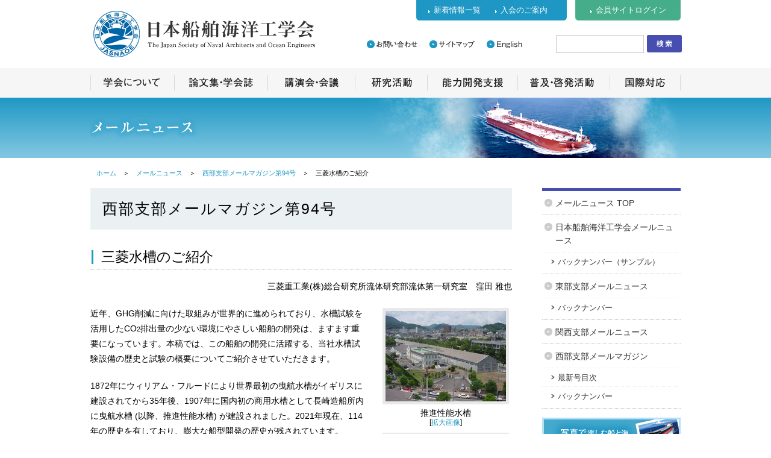

--- FILE ---
content_type: text/html
request_url: https://www.jasnaoe.or.jp/mailnews/west/094/article03.html
body_size: 40453
content:
<!DOCTYPE html PUBLIC "-//W3C//DTD XHTML 1.0 Transitional//EN" "http://www.w3.org/TR/xhtml1/DTD/xhtml1-transitional.dtd">
<html xmlns="http://www.w3.org/1999/xhtml">
<head>
<!-- Google Tag Manager -->
<script>(function(w,d,s,l,i){w[l]=w[l]||[];w[l].push({'gtm.start':
new Date().getTime(),event:'gtm.js'});var f=d.getElementsByTagName(s)[0],
j=d.createElement(s),dl=l!='dataLayer'?'&l='+l:'';j.async=true;j.src=
'https://www.googletagmanager.com/gtm.js?id='+i+dl;f.parentNode.insertBefore(j,f);
})(window,document,'script','dataLayer','GTM-W4F7CG8');</script>
<!-- End Google Tag Manager --><meta http-equiv="Content-Type" content="text/html; charset=utf-8" />
<title>三菱水槽のご紹介 : メールニュース | 日本船舶海洋工学会</title>
<meta name="viewport" content="width=device-width,initial-scale=1,user-scalable=no,maximum-scale=1" />
<meta http-equiv="content-language" content="ja">
<meta name="Keywords" content="" />
<meta name="Description" content="" />
<link rel="shortcut icon" href="/favicon.ico" type="image/vnd.microsoft.icon" />
<link rel="icon" href="/favicon.ico" type="image/vnd.microsoft.icon" />
<link rel="stylesheet" href="/css/base.css?20260120192301" type="text/css" />
<link rel="stylesheet" href="/css/common.css?20260120192301" type="text/css" />
<link rel="stylesheet" href="/css/gnavi.css?20260120192301" type="text/css" />
<link rel="stylesheet" href="/css/tabnavi.css?20260120192301" type="text/css" />
<link rel="stylesheet" href="/css/print.css?20260120192301" type="text/css" media="print" />
<link rel="stylesheet" href="/css/sp.css?20260120192301" type="text/css" />
<script src="https://ajax.googleapis.com/ajax/libs/jquery/1.11.1/jquery.min.js"></script>
<script src="/js/common.js?20260120192301" type="text/javascript"></script>
<script defer src="https://use.fontawesome.com/releases/v5.6.3/js/all.js" integrity="sha384-EIHISlAOj4zgYieurP0SdoiBYfGJKkgWedPHH4jCzpCXLmzVsw1ouK59MuUtP4a1" crossorigin="anonymous"></script>
<script src="/js/pagetop.js" type="text/javascript"></script>
<script type="text/javascript" src="/js/jquery.smoothScroll.js"></script>
<link rel="stylesheet" href="/mailnews/west/css/lightbox.css">
<script src="//ajax.googleapis.com/ajax/libs/jquery/1.11.1/jquery.min.js"></script>
<script src="/mailnews/west/js/lightbox.js" type="text/javascript"></script>
<style><!--
#footnav { display: inline-flex; width:100%; }
#footnav div { width:50%; }
@media only screen and (max-width:800px) {
#footnav div { width:100%; }
}
--></style>
<script type="text/javascript" src="https://ajax.googleapis.com/ajax/libs/jquery/1.10.2/jquery.min.js"></script>
<script type="text/javascript" src="/js/jquery-migrate-1.2.1.min.js"></script>
<link rel="stylesheet" type="text/css" href="/js/slick.css" media="screen" />
<link rel="stylesheet" type="text/css" href="/js/slick-theme.css" media="screen" />
<script src="/js/slick.min.js"></script>
</head>
<body id="mailnews" class="article03 094">
<!-- Google Tag Manager (noscript) -->
<noscript><iframe src="https://www.googletagmanager.com/ns.html?id=GTM-W4F7CG8"
height="0" width="0" style="display:none;visibility:hidden"></iframe></noscript>
<!-- End Google Tag Manager (noscript) --><a name="pagetop" id="pagetop"></a>
<div id="wrapper_hd">
<div id="hd_logo"><a href="/"><img src="/img/common/hd_logo.png" width="388" height="77" alt="日本船舶海洋工学会" /></a></div>
<div id="hd_navi">
<ul>
<li><a href="/aboutus/office.html"><img src="/img/common/hd_navi_contact.png" width="84" height="13" alt="お問い合わせ" class="hover" /></a></li>
<li><a href="/info/sitemap.html"><img src="/img/common/hd_navi_sitemap.png" width="75" height="13" alt="サイトマップ" class="hover" /></a></li>
<li><a href="/en/"><img src="/img/common/hd_navi_english.png" width="59" height="13" alt="English" class="hover" /></a></li>
</ul>
</div><!-- /hd_navi -->
<div id="hd_oshirase">
<ul>
<li><a href="/news/backnumber.html">新着情報一覧</a></li>
<li><a href="/aboutus/join.html">入会のご案内</a></li>
</ul>
</div><!-- /hd_kaiin -->
<div id="hd_login">
<ul>
<li><a href="/kaiin/">会員サイトログイン</a></li>
</ul>
</div><!-- /hd_access -->
<div id="hd_search">
<form action="https://www.google.co.jp/search" method="get">
<input type="hidden" name="ie" value="utf-8" /><input type="hidden" name="oe" value="utf-8" /><input type="hidden" name="hl" value="ja" /><input type="hidden" name="lr" value="lang_ja" />
<input type="text" name="q" class="textbox" /><input type="hidden" name="as_sitesearch" value="https://www.jasnaoe.or.jp/" />
<input type="image" src="/img/common/hd_search_btn.png" alt="サイト内検索" class="btn" />
</form>
</div><!-- /hd_search -->
</div><!-- /wrapper_hd -->
<!-- ヘッダーfor sp -->
<div id="header_sp_fix"><div id="header_sp">
<a href="/" id="header_sp_a"></a>
<div id="lang"><a href="/en/"><img src="/img_sp/lang_en.png" alt="Japanese" /></a></div>
<div id="header_sp_search"><a href="/search.html"><img src="/img_sp/search.png" alt="検索" /></a></div>
</div></div><!-- //ヘッダーfor sp -->
<div id="openMenu"><img src="/img_sp/menu.png" alt="メニュー" /></div>
<div id="layerMenu"><div id="spNav"><img src="/img_sp/close.png" id="closeMenu">
<div class="inner">
<ul>
<li class="li_home"><a href="/">HOME</a></li>
<li>
<dl id="acMenu">
<dt><span>学会について</span></dt>
<dd>
<ul>
<li><a href="/aboutus/">学会について TOP</a></li>
<li><a href="/aboutus/gaiyo.html">学会の概要</a></li>
<li><a href="/aboutus/message.html">会長メッセージ</a></li>
<li><a href="/aboutus/activities.html">事業活動</a></li>
<li><a href="/aboutus/history.html">沿革</a></li>
<li><a href="/aboutus/?id=koukoku">学会からの公告</a></li>
<li><a href="/aboutus/news/contribute.html">寄付金募集</a></li>
<li><a href="/aboutus/east.html">支部情報：東部支部</a></li>
<li><a href="/aboutus/kansai.html">支部情報：関西支部</a></li>
<li><a href="/aboutus/west.html">支部情報：西部支部</a></li>
<li><a href="/aboutus/disclosure.html">情報公開</a></li>
<li><a href="/aboutus/office.html">事務局</a></li>
</ul>
</dd>
</dl>
</li>
<li>
<dl id="acMenu">
<dt><span>論文集・学会誌</span></dt>
<dd><ul>
<li><a href="/publish/">論文集・学会誌 TOP</a></li>
<li><a href="/publish/kanrin/">学会誌 -KANRIN-</a></li>
<li><a href="/publish/ronbun/rules/">論文投稿について</a></li>
<li><a href="/publish/series/">シリーズ・読みもの</a></li>
<li><a href="/publish/others/">その他の出版物</a></li>
</ul>
</dd>
</dl>
</li>
<li>
<dl id="acMenu">
<dt><span>講演会・会議</span></dt>
<dd><ul>
<li><a href="/lecture/">講演会・会議 TOP</a></li>
<li><a href="/lecture/?id=symp">講演会・シンポジウム一覧</a></li>
<li><a href="/lecture/?id=3ms">海事三学会主催行事</a></li>
<li><a href="/lecture/?id=calendar">会議・イベントカレンダー</a></li>
</ul>
</dd>
</dl>
</li>
<li>
<dl id="acMenu">
<dt><span>研究活動</span></dt>
<dd>
<ul>
<li><a href="/research/">研究活動 TOP</a></li>
<li><a href="/research/?id=group">研究会</a></li>
<li><a href="/research/committee.html">研究企画委員会</a></li>
<li><a href="/research/?id=rules">関連情報</a></li>
</ul>
</dd>
</dl>
</li>
<li>
<dl id="acMenu">
<dt><span>能力開発支援</span></dt>
<dd>
<ul>
<li><a href="/development/">能力開発支援</a></li>
<li><a href="/development/aboutcenter.html">能力開発センターとは</a></li>
<li><a href="/development/humanresource.html">人材開発コンテンツ</a></li>
<li><a href="/development/engineer.html">技術士資格の取得支援</a></li>
<li><a href="/development/engineer.html">CPDポイント</a></li>
</ul>
</dd>
</dl>
</li>
<li><a href="/enlightenment/">普及・啓発活動</a></li>
<li><a href="/international/">国際対応</a></li>
<li><a href="/kaiin/">会員サイト</a></li>
<li><a href="/mailnews/">メールニュース</a></li>
<li><a href="/commendation/">表彰</a></li>
<li><a href="/soy/">シップ・オブ・ザ・イヤー</a></li>
<li><a href="/recruit/">公募</a></li>
<li><a href="/links/">リンク集</a></li>
<li><a href="/old_sites/jasnaoe02/"><span class="archive_link">アーカイブ</span></a></li>
<li><a href="/info/sitemap.html">サイトマップ</a></li>
<li><a href="/info/privacy.html">プライバシーポリシー</a></li>
</ul>
</div></div></div>
<div id="sp_gnavi">
<ul>
<li><a href="/aboutus/"><img src="/img_sp/gnavi_05.png" alt="学会について" width="20%" /></a></li>
<li><a href="/publish/"><img src="/img_sp/gnavi_01.png" alt="論文集・学会誌" width="20%" /></a></li>
<li><a href="/lecture/"><img src="/img_sp/gnavi_03.png" alt="講演会・会議" width="20%" /></a></li>
<li><a href="/research/"><img src="/img_sp/gnavi_04.png" alt="研究活動" width="20%" /></a></li>
<li><a href="/enlightenment/"><img src="/img_sp/gnavi_06.png" alt="普及啓発活動" width="20%" /></a></li>
</ul>
</div>
<div id="fixedBox" class="nav">
<div id="wrapper_gnavi">
<nav id="mddNav">
<ul id="gnav">
<li id="gnav_gakkai"><a href="/aboutus/"></a>
<div class="mddWrap">
<div class="mddInner">
<p>学会について</p>
<div class="dropContent">
<ul class="wide_200">
<li><a href="/aboutus/">学会についてTOP</a></li>
<li><a href="/aboutus/gaiyo.html">学会の概要</a></li>
<li><a href="/aboutus/message.html">会長メッセージ</a></li>
<li><a href="/aboutus/activities.html">事業活動</a></li>
</ul>
<ul class="wide_200">
<li><a href="/aboutus/history.html">沿革</a></li>
<li><a href="/aboutus/?id=koukoku">学会からの公告</a></li>
<li><a href="/aboutus/news/contribute.html">寄付金募集</a></li>
<li><a href="/introduce/">賛助会員の紹介</a></li>
</ul>
<ul class="wide_150">
<li class="down"><span>支部情報</span>
<ul>
<li><a href="/aboutus/east.html">東部支部</a></li>
<li><a href="/aboutus/kansai.html">関西支部</a></li>
<li><a href="/aboutus/west.html">西部支部</a></li>
</ul>
</li>
</ul>
<ul>
<li><a href="/aboutus/disclosure.html">情報公開</a></li>
<li><a href="/aboutus/join.html">入会のご案内</a></li>
<li><a href="/aboutus/office.html">事務局</a></li>
</ul>
</div><!--/.dropContent-->
</div><!-- /.mddInner -->
</div><!-- /.mddWrap -->
</li>
<li id="gnav_ronbun"><a href="/publish/"></a>
<div class="mddWrap">
<div class="mddInner">
<p>論文集・学会誌</p>
<div class="dropContent">
<ul class="wide_200">
<li><a href="/publish/">論文集・学会誌TOP</a></li>
<li><a href="/publish/?id=JMST">英文論文集（JMST）</a></li>
<li><a href="/publish/kanrin/">学会誌－KANRIN－</a>
<ul>
<li><a href="/publish/kanrin/">最新号情報</a></li>
<li><a href="/publish/kanrin/backnumber.html">バックナンバー</a></li>
</ul>
</li>
</ul>
<ul class="wide_400">
<li><a href="/publish/ronbun/rules/">論文投稿について</a>
<ul>
<li><a href="/publish/ronbun/rules/tokoyoryo.html">論文投稿要領</a></li>
<li><a href="/publish/ronbun/rules/denshitoko.html">電子投稿システムによる論文投稿のお願い</a></li>
<li><a href="/publish/ronbun/rules/naiki.html">論文審査委員会・論文の審査に関する内規</a></li>
<li><a href="/publish/ronbun/rules/tokokitei.html">論文集掲載論文投稿規程</a></li>
<li><a href="/publish/ronbun/rules/torontokokitei.html">論文集討論投稿規程</a></li>
</ul>
</li>
</ul>
<ul>
<li><a href="/publish/series/">シリーズ・読み物</a></li>
<li><a href="/publish/others/">書籍・出版物</a></li>
</ul>
</div><!--/.dropContent-->
</div><!-- /.mddInner -->
</div><!-- /.mddWrap -->
</li>
<li id="gnav_lecture"><a href="/lecture/"></a>
<div class="mddWrap">
<div class="mddInner">
<p>講演会・会議</p>
<div class="dropContent">
<ul class="wide_300">
<li><a href="/lecture/">講演会・会議 TOP</a></li>
<li><a href="/lecture/">次回講演会のご案内</a></li>
<li><a href="/lecture/archives.html">過去の講演会情報</a></li>
</ul>
<ul class="wide_300">
<li><a href="/lecture/?id=symp">講演会・シンポジウム一覧</a></li>
<li><a href="/lecture/?id=3ms">海事三学会主催行事</a></li>
<li><a href="/lecture/?id=calendar">会議・イベントカレンダー</a></li>
</ul>
</div><!--/.dropContent-->
</div><!-- /.mddInner -->
</div><!-- /.mddWrap -->
</li>
<li id="gnav_research"><a href="/research/"></a>
<div class="mddWrap">
<div class="mddInner">
<p>研究活動</p>
<div class="dropContent">
<ul class="wide_150">
<li><a href="/research/">研究活動 TOP</a></li>
<li><a href="/research/?id=group">研究会</a>
<ul>
<li><a href="/research/?id=group">全国</a></li>
<li><a href="/research/?id=shibu">支部</a></li>
</ul>
</li>
</ul>
<ul class="wide_300">
<li><a href="/research/committee.html">研究委員会</a>
<ul>
<li><a href="/research/committee.html?id=project">プロジェクト研究委員会</a></li>
<li><a href="/research/committee.html?id=strategy">ストラテジー研究委員会</a></li>
<li><a href="/research/committee.html?id=special">特別検討委員会・研究委員会</a></li>
<li><a href="/research/committee.html?id=shien">研究委員会への重点課題支援制度のご案内</a></li>
</ul>
</li>
</ul>
<ul class="wide_150">
<li><a href="/research/?id=rules">関連情報</a></li>
</ul>
</div><!--/.dropContent-->
</div><!-- /.mddInner -->
</div><!-- /.mddWrap -->
</li>
<li id="gnav_development"><a href="/development/"></a>
<div class="mddWrap">
<div class="mddInner">
<p>能力開発支援</p>
<div class="dropContent">
<ul class="wide_300">
<li><a href="/development/">能力開発支援 TOP</a>
<ul>
<li><a href="/development/?id=calendar">能力開発イベントカレンダー</a></li>
<li><a href="/development/?id=naiki">能力開発センター内規</a></li>
</ul>
</li>
</ul>
<ul class="wide_300">
<li><a href="/development/aboutcenter.html">能力開発センターとは</a></li>
<li><a href="/development/engineer.html">技術士資格の取得支援</a></li>
<li><a href="/development/cpd.html">CPDポイント</a></li>
</ul>
</div><!--/.dropContent-->
<ul class="wide_max">
<li><a href="/development/humanresource.html">人材開発コンテンツ</a>
<span>船舶海洋分野における幅広い領域での人材育成を促進するために関連・連携する各団体作成の教育コンテンツの概要をご案内します。</span></li>
</ul>
</div><!-- /.mddInner -->
</div><!-- /.mddWrap -->
</li>
<li id="gnav_enlightenment"><a href="/enlightenment/"></a>
<div class="mddWrap">
<div class="mddInner">
<p>普及・啓発活動</p>
<div class="dropContent">
<ul class="wide_300">
<li><a href="/enlightenment/">普及・啓発活動 TOP</a></li>
<li><a href="/enlightenment/">普及・啓発活動について</a></li>
<li><a href="/enlightenment/?id=funeisan">ふね遺産の認定</a></li>
<li><a href="/enlightenment/?id=event">イベント一覧</a></li>
</ul>
<ul class="wide_300">
<li><a href="/enlightenment/?id=koryu">交流活動</a></li>
<li><a href="/enlightenment/?id=suishin">海洋教育推進活動</a></li>
<li><a href="/mecc/fushigi/">海の不思議箱</a></li>
<li><a href="/enlightenment/?id=photogallery">フォトギャラリー</a></li>
</ul>
</div><!--/.dropContent-->
</div><!-- /.mddInner -->
</div><!-- /.mddWrap -->
</li>
<li id="gnav_international"><a href="/international/"></a>
<div class="mddWrap">
<div class="mddInner">
<p>国際対応</p>
<div class="dropContent">
<ul class="wide_150">
<li><a href="/international/">国際対応 TOP</a></li>
<li><a href="/international/?id=jttc">JTTC</a></li>
<li><a href="/international/?id=jssc">JSSC</a></li>
<li><a href="/international/?id=PAAMES">PAAMES</a></li>
</ul>
<ul class="wide_300">
<li><a href="/international/?id=sokushin">海外共同研究促進事業</a></li>
</ul>
</div><!--/.dropContent-->
</div><!-- /.mddInner -->
</div><!-- /.mddWrap -->
</li>
</ul>
</nav><!-- /#mddNav -->
</div></div><!-- /wrapper_gnavi -->
<div id="wrapper">
<div id="wrapper_contents">
<div id="cat_top"><img src="/img/submenu_ttl/mailnews.png" width="980" height="100" alt="メールニュース" /></div>
<div id="pannavi"><a href="/">ホーム</a>　＞<!--
-->　<a href="/mailnews/">メールニュース</a>　＞<!--
-->　<a href="index.html">西部支部メールマガジン第94号</a>　＞<!--
-->　三菱水槽のご紹介</div>
<div id="contents" class="h3_green">
<h1>西部支部メールマガジン第94号</h1>
<h2>三菱水槽のご紹介</h2>
<p class="txt_r mb20">三菱重工業(株)総合研究所流体研究部流体第一研究室　窪田 雅也</p>
<div class="img_r">
<p class="mb0"><a href="img/photo3-01.jpg" rel="lightbox" title="推進性能水槽"><img src="img/photo3-01s.jpg" alt="推進性能水槽" width="200" class="mb5"></a></p>
<p class="mt0 mb0 w200">推進性能水槽</p>
<div class="for_pc small mt0 mb10">[<a href="img/photo3-01.jpg" rel="lightbox" title="推進性能水槽">拡大画像</a>]</div>
<p class="mb0"><a href="img/photo3-02.jpg" rel="lightbox" title="推進性能水槽"><img src="img/photo3-02s.jpg" alt="推進性能水槽" width="200" class="mb5"></a></p>
<p class="mt0 mb0 w200">推進性能水槽</p>
<div class="for_pc small mt0 mb10">[<a href="img/photo3-02.jpg" rel="lightbox" title="推進性能水槽">拡大画像</a>]</div>
<p class="mb0"><a href="img/photo3-03.jpg" rel="lightbox" title="耐航性能水槽"><img src="img/photo3-03s.jpg" alt="耐航性能水槽" width="200" class="mb5"></a></p>
<p class="mt0 mb0 w200">耐航性能水槽</p>
<div class="for_pc small mt0 mb10">[<a href="img/photo3-03.jpg" rel="lightbox" title="耐航性能水槽">拡大画像</a>]</div>
<p class="mb0"><a href="img/photo3-04.jpg" rel="lightbox" title="耐航性能水槽"><img src="img/photo3-04s.jpg" alt="耐航性能水槽" width="200" class="mb5"></a></p>
<p class="mt0 mb0 w200">耐航性能水槽</p>
<div class="for_pc small mt0">[<a href="img/photo3-04.jpg" rel="lightbox" title="耐航性能水槽">拡大画像</a>]</div>
</div>
<p class="mb20">近年、GHG削減に向けた取組みが世界的に進められており、水槽試験を活用したCO<sub>2</sub>排出量の少ない環境にやさしい船舶の開発は、ますます重要になっています。本稿では、この船舶の開発に活躍する、当社水槽試験設備の歴史と試験の概要についてご紹介させていただきます。</p>
<p class="mb20">1872年にウィリアム・フルードにより世界最初の曳航水槽がイギリスに建設されてから35年後、1907年に国内初の商用水槽として長崎造船所内に曳航水槽 (以降、推進性能水槽) が建設されました。2021年現在、114年の歴史を有しており、膨大な船型開発の歴史が残されています。</p>
<p class="mb20">第二次世界大戦中の1942年、推進性能水槽は現在の浦上地区に移設されましたが、1945年8月9日、長崎市に原爆が投下され、爆心地から約2kmと程近い距離にある当水槽は甚大な被害を受けました。屋根が全て吹き飛び、曳引車も大破しましたが、壁や水槽本体は倒壊を免れたため、補修工事の後、現在も使用されています。長崎市内に現存する被爆した建造物としては、最大規模のものです。</p>
<p class="mb20">推進性能水槽は長さ285m、幅12.5m、水深6.5mの長水槽で、船体の抵抗を計測する「抵抗試験」、プロペラと船体の干渉影響を計測する「自航試験」、プロペラ単体の特性を計測する「プロペラ単独特性試験」、船体後方における流速分布を計測する「伴流計測試験」が主に行われています。これらの水槽試験結果を元に、実船の速力馬力性能を推定します。その際、過去の膨大な模型船-実船相関データが活用されています。</p>
<p class="mb20">推進性能水槽の他、プロペラキャビテーション試験を行う「空洞水槽」、耐航・操縦性能試験を行う「耐航性能水槽」も有しており、ニーズに応じて多種多様な試験を行うことができます。これらの水槽は当社外の試験にもご活用頂いている他、近隣小学校の社会科見学の一環で水槽設備を案内するなどの社会貢献活動も積極的に行っています。</p>
<p class="mb20">当社水槽設備を活用し、今後ともGHG排出ゼロの世界を目指して新技術・新船型の開発に貢献していきたいと思います。</p>
<div class="box_gr">
<img src="img/author_94-3.jpg" width="60" class="img_l">
<p class="mb10 lh13">窪田 雅也<br>
三菱重工業(株)総合研究所流体研究部流体第一研究室<br>推進性能
</p>
</div>
<style><!--
.w200 { width:220px; line-height:1.2; }
@media only screen and (max-width: 800px) { .w200 { width:auto; } }
.small { text-align:center; line-height:1.1;}
--></style>
<div id="footnav">
<p><i class="fas fa-angle-double-left mr5"></i></p>
<div class="small"><p class="txt_l lh10"><a href="/mailnews/west/094/article02.html">SOxスクラバ搭載VLGC "ETERNAL GLORY" の紹介</a></p></div>
<div class="small"><p class="txt_r lh10"><a href="/mailnews/west/094/article04.html">写真と絵画で振り返る「さやえんどう」「サヤリンゴ」型LNG船</a></p></div>
<p><i class="fas fa-angle-double-right ml5"></i></p>
</div>
</div><!-- /contents -->
<div id="contents_side">
<ul id="side_navi">
<li><a href="/mailnews/">メールニュース TOP</a></li>
<li><a href="/mailnews/jasnaoe.html">日本船舶海洋工学会メールニュース</a>
<ul>
<li><a href="/mailnews/backnumber/jasnaoe.html">バックナンバー（サンプル）</a></li>
</ul>
</li>
<li><a href="/mailnews/east.html">東部支部メールニュース</a>
<ul>
<li><a href="/mailnews/backnumber/east.html">バックナンバー</a></li>
</ul></li>
<li><a href="/mailnews/kansai.html">関西支部メールニュース</a></li>
<li><a href="/mailnews/west.html">西部支部メールマガジン</a>
<ul>
<li><a href="/mailnews/west/123/">最新号目次</a></li>
<li><a href="/mailnews/backnumber/west.html">バックナンバー</a></li>
</ul>
</li>
</ul>
<ul id="side_bnr">
<li><a href="/photogallery/"><img src="/img/common/side_gallery.png" width="230" height="75" alt="Photo Gallery" /></a></li>
<li><a href="/soy/"><img src="/img/common/side_shipoftheyear.png" width="230" height="75" alt="Ship of the Year" /></a></li>
<li><a href="/enlightenment/?id=funeisan"><img src="/img/common/side_funeisan.png" width="230" height="75" alt="ふね遺産" /></a></li>
<li><a href="https://zousen-shiryoukan.jasnaoe.or.jp/" target="_blank" rel="noopener" class="side-banner" id="dzs"><img src="/img/top/dzs.svg" width="230" alt="デジタル造船資料館" /></a></li>
<li><a href="/pdf/afterCovid19.pdf" target="_blank"><img src="/img/common/bnr_afterCovid19.jpg" width="230" height="60" alt="アフターコロナ禍特別検討委員会報告会" /></a></li>
</ul>
<div id="side_bnr_cm">

<svg version="1.1" id="レイヤー_1" xmlns="http://www.w3.org/2000/svg" xmlns:xlink="http://www.w3.org/1999/xlink" x="0px"
 y="0px" viewBox="0 0 230 39" style="enable-background:new 0 0 230 39;" xml:space="preserve">
<style type="text/css">
.st0{fill-rule:evenodd;clip-rule:evenodd;fill:#FFFFFF;}
.st1{fill-rule:evenodd;clip-rule:evenodd;fill:#7ED321;}
</style>
<g>
<path class="st0" d="M0,0h230v39H0V0z"/>
<path class="st1" d="M0,34h230v5H0V34z"/>
<a xlink:href="/aboutus/news/bannerad.html">
<rect x="99.7" y="12.8" class="st0" width="123.4" height="14.5"/>
<path d="M119.9,25.6l-0.3-1.6c0.2,0,0.2,0,0.3,0c0.2,0,0.7,0,1,0c1-2.1,2.2-5.7,2.3-7l1.7,0.4c-0.1,0.3-0.1,0.4-0.2,0.7c-0.8,2.7-1.3,4.2-2.1,5.8c2.3-0.2,2.9-0.3,4.4-0.6c-0.5-0.9-1.1-1.8-1.7-2.6l1.3-0.7c1.3,1.8,2.3,3.6,3,5.2l-1.3,0.9c-0.3-0.7-0.4-0.9-0.6-1.5c-1.9,0.4-2,0.4-3.4,0.6c-0.3,0-1.6,0.2-3.8,0.4C120.2,25.5,120,25.5,119.9,25.6z M123.1,15.1v-0.7c0-0.3,0-0.5-0.1-0.8h1.7c-0.1,0.2-0.1,0.4-0.1,0.8v0.6h3.3c0.7,0,1.2,0,1.6-0.1v1.6c-0.4-0.1-0.8-0.1-1.6-0.1h-8c0,5-0.4,7.2-1.7,9.4c-0.6-0.8-0.6-0.8-1.2-1.3c1-1.7,1.4-3.5,1.4-7.7c0-1,0-1.4-0.1-1.9c0.4,0.1,0.8,0.1,1.4,0.1L123.1,15.1L123.1,15.1z M136.3,16.7h-2.6c-0.4,0.7-0.8,1-1.5,1.7c-0.4-0.5-0.6-0.6-1.2-1c1.1-0.9,1.5-1.5,2-2.5c0.2-0.4,0.4-0.8,0.4-1.1l1.6,0.4c-0.3,0.7-0.5,1.1-0.6,1.2h1.8v-0.5c0-0.6,0-0.9-0.1-1.2h1.7c-0.1,0.4-0.1,0.7-0.1,1.3v0.5h2.7c0.7,0,1.1,0,1.5-0.1v1.5c-0.5-0.1-1-0.1-1.4-0.1h-2.7v1.7h3.6c0.7,0,1.1,0,1.5-0.1v1.5c-0.5-0.1-1-0.1-1.5-0.1h-9c-0.6,0-1,0-1.5,0.1v-1.5c0.5,0.1,0.9,0.1,1.5,0.1h3.9L136.3,16.7L136.3,16.7z M133.9,25.9h-1.6c0.1-0.4,0.1-0.9,0.1-1.5V22c0-0.6,0-0.9-0.1-1.3c0.4,0,0.7,0.1,1.3,0.1h6.4c0.6,0,0.9,0,1.3-0.1c0,0.3-0.1,0.6-0.1,1.3v2.5c0,0.7,0,1.1,0.1,1.5h-1.6v-0.6h-6C133.9,25.3,133.9,25.9,133.9,25.9z M133.9,22.1V24h6v-1.9H133.9z M149,23.9v-2c-0.3,0.3-0.5,0.4-1,0.7c-0.2-0.4-0.4-0.8-0.7-1.1v3.2c0,1.1-0.3,1.3-1.8,1.3c-0.3,0-0.5,0-0.9,0c0-0.5-0.1-0.8-0.3-1.4c0.4,0.1,0.8,0.1,1.1,0.1c0.4,0,0.4-0.1,0.4-0.4v-3c-0.2,0.1-0.3,0.1-0.9,0.3c-0.2,0.1-0.3,0.1-0.6,0.2l-0.2-1.4c0.4-0.1,0.7-0.1,1.7-0.4v-2.3h-0.6c-0.3,0-0.6,0-1,0.1v-1.4c0.3,0.1,0.6,0.1,1,0.1h0.6V15c0-0.6,0-1-0.1-1.4h1.6c-0.1,0.4-0.1,0.7-0.1,1.4v1.1h0.5c0.3,0,0.4,0,0.7,0v1.4c-0.2,0-0.4,0-0.7,0h-0.5v1.9c0.3-0.1,0.5-0.2,1-0.4v1.3c-0.5,0.2-0.6,0.3-1,0.4v0.7c1.3-0.7,2.1-1.5,2.7-2.6c-0.5,0-0.8,0-1.1,0c0-0.4,0-0.7,0-1.2v-2.3c0-0.5,0-0.8,0-1.2c0.4,0.1,0.8,0.1,1.3,0.1h4.1c0.6,0,0.9,0,1.3-0.1c0,0.4-0.1,0.8-0.1,1.2v2.3c0,0.5,0,0.8,0.1,1.2c-0.4,0-0.9,0-1.3,0h-2.8c-0.1,0.3-0.2,0.4-0.4,0.7h4c0.4,0,0.8,0,1.1-0.1c0,0.2,0,0.4-0.1,1.8c-0.1,2-0.2,3.2-0.4,3.8c-0.3,0.7-0.6,0.9-1.7,0.9c-0.4,0-0.8,0-1.4-0.1c0-0.3-0.1-0.7-0.2-1c-0.4,0-0.7,0-1.1,0C149.3,24.9,149,24.8,149,23.9L149,23.9z M149.8,21.1h0.5c0,0.2,0,0.4,0,0.7c1.3-0.2,1.9-0.4,2.9-0.9l0.7,1.1c-1.3,0.5-2.1,0.7-3.6,1v0.5c0,0.3,0.1,0.4,1.1,0.4c0.8,0,1.1-0.1,1.2-0.3c0.1-0.2,0.1-0.3,0.1-0.9c0.6,0.2,0.7,0.3,1.2,0.4c-0.1,1-0.2,1.3-0.6,1.6c0.3,0,0.3,0,0.4,0c0.5,0,0.6-0.1,0.7-0.9c0.1-0.8,0.2-1.4,0.2-3h-4.5C150.1,20.8,150,20.9,149.8,21.1L149.8,21.1z M150.3,15.3V16h3.9v-0.6C154.2,15.3,150.3,15.3,150.3,15.3z M150.3,17.1v0.6h3.9v-0.6H150.3z M164.2,24.6l-0.2,0h-1.8V25c0,0.4,0,0.7,0.1,1h-1.4c0.1-0.3,0.1-0.6,0.1-1v-0.4h-2.1c-0.6,0-0.8,0-1.2,0.1v-1.2c0.3,0.1,0.6,0.1,1.2,0.1h2.1v-0.6h-1.4c-0.5,0-0.9,0-1.2,0c0-0.4,0.1-0.6,0.1-0.9v-1.7c0-0.4,0-0.6-0.1-0.9c0.3,0,0.6,0,1.2,0h1.4V19h-1.8c-0.6,0-0.8,0-1.2,0.1v-1.1c0.4,0.1,0.6,0.1,1.2,0.1h1.8v-0.6H159c-0.6,0-1,0-1.4,0.1v-1.3c0.4,0.1,0.8,0.1,1.4,0.1h1.8v-0.6h-1.2c-0.6,0-0.9,0-1.2,0.1v-1.2c0.3,0.1,0.6,0.1,1.2,0.1h1.2v-0.1c0-0.4,0-0.6-0.1-0.9h1.5c-0.1,0.3-0.1,0.5-0.1,0.9h1.3c0.6,0,0.9,0,1.2-0.1v1.2c-0.3-0.1-0.7-0.1-1.2-0.1h-1.3v0.6h3.3c0-0.8,0-1,0-1.3c0-0.5,0-0.9-0.1-1.2h1.5c-0.1,0.3-0.1,0.6-0.1,1c0,0,0,0.2,0,0.5v1.1h1.6c0.6,0,1,0,1.4-0.1v1.3c-0.4-0.1-0.8-0.1-1.4-0.1h-1.6c0.1,1.6,0.2,2.9,0.3,3.8c0.5-1,0.9-2.1,1-2.9l1.3,0.5c-0.1,0.1-0.1,0.1-0.1,0.4c0,0,0,0.1-0.1,0.2c0,0.1-0.1,0.2-0.1,0.3c-0.5,1.3-0.9,2.2-1.5,3.1c0.3,0.7,0.8,1.5,0.9,1.5c0.1,0,0.2-0.6,0.4-1.8c0.4,0.4,0.6,0.5,1.1,0.8c-0.3,1.8-0.7,2.6-1.4,2.6c-0.6,0-1.2-0.6-1.9-1.9c-0.6,0.7-1.1,1.2-2.1,2c-0.4-0.5-0.5-0.6-1.1-1C163.9,24.9,164,24.8,164.2,24.6L164.2,24.6z M164.9,23.5v0.5c0.5-0.4,0.9-0.9,1.3-1.4c-0.4-1.3-0.6-2.6-0.7-5.2h-3.3V18h1.7c0.6,0,0.9,0,1.2-0.1V19c-0.4,0-0.8-0.1-1.2-0.1h-1.7v0.5h1.5c0.5,0,0.9,0,1.2,0c0,0.3,0,0.4,0,0.9v1.7c0,0.5,0,0.6,0,0.9c-0.3,0-0.6,0-1.2,0h-1.5v0.6h1.5C164.3,23.6,164.5,23.6,164.9,23.5z M162.2,20.9h1.5v-0.5h-1.5C162.2,20.4,162.2,20.9,162.2,20.9z M160.9,20.9v-0.5h-1.3v0.5C159.6,20.9,160.9,20.9,160.9,20.9z M162.2,22.2h1.5v-0.5h-1.5V22.2z M160.9,22.2v-0.5h-1.3v0.5H160.9z M169.5,15.5l-1,0.7c-0.4-0.8-0.7-1.1-1.3-1.7l1-0.6C168.8,14.5,169,14.8,169.5,15.5zM178.2,16.2c-0.3,2.1-0.7,4-1.4,5.5c-0.8,1.7-1.6,2.5-2.7,2.5c-1.5,0-2.6-1.6-2.6-3.7c0-1.5,0.5-2.9,1.5-3.9c1.1-1.2,2.7-1.9,4.6-1.9c3.2,0,5.3,2,5.3,5c0,2.3-1.2,4.2-3.3,5c-0.6,0.3-1.2,0.4-2.1,0.6c-0.2-0.7-0.4-1-0.8-1.6c1.2-0.2,2-0.4,2.7-0.7c1.2-0.6,1.9-1.9,1.9-3.4c0-1.3-0.6-2.3-1.7-3C179.1,16.4,178.8,16.3,178.2,16.2z M176.5,16.3c-0.6,0.1-1.2,0.3-1.7,0.7c-1.1,0.8-1.8,2.2-1.8,3.6c0,1.1,0.5,2,1.1,2c0.4,0,0.9-0.6,1.4-1.7C175.9,19.6,176.4,17.8,176.5,16.3L176.5,16.3z M186.5,16.3l0.1-1.6c1,0.2,2.2,0.3,4,0.3c1.7,0,2.7-0.1,3.5-0.3l0.1,1.5c-0.8,0.3-2.5,1.4-3.6,2.2l-1.2-0.9c0.8-0.5,1-0.6,1.3-0.8c0.1-0.1,0.2-0.1,0.3-0.2c0.1-0.1,0.1-0.1,0.3-0.2c-0.6,0.1-1.2,0.1-2,0.1c-0.7,0-1.8-0.1-2.5-0.2c-0.2,0-0.3,0-0.3,0C186.7,16.4,186.6,16.3,186.5,16.3L186.5,16.3z M187.5,19.4l1.2,0.9c-0.8,0.7-1.2,1.3-1.2,1.9c0,0.9,1,1.2,3.2,1.2c1.6,0,3.4-0.2,4.2-0.6l0.1,1.8c-0.2,0-0.3,0-0.6,0.1c-1.6,0.2-2.5,0.3-3.6,0.3c-1.5,0-2.6-0.1-3.4-0.4c-1.2-0.5-1.7-1.2-1.7-2.2C185.8,21.3,186.3,20.4,187.5,19.4L187.5,19.4z M196.7,18.8l-0.9,0.5c-0.4-0.7-0.8-1.4-1.4-1.9l0.9-0.5C195.9,17.5,196.4,18.1,196.7,18.8z M192.8,18.2l0.9-0.5c0.6,0.6,1,1.1,1.4,2l-0.9,0.5C193.7,19.4,193.4,18.8,192.8,18.2zM208.4,17.8h-1.2c-0.4,0.6-0.7,0.8-1.2,1.2c1.6,0.4,2.3,0.6,3.4,1l-0.9,1.1c-1-0.4-2.1-0.8-3.9-1.3c-1.4,0.6-3.2,1-5.8,1.1c-0.1-0.4-0.3-0.8-0.6-1.2h0.4c1.2,0,2.8-0.2,3.9-0.4c-0.5-0.1-0.7-0.1-2.6-0.4c0.5-0.4,0.7-0.6,1.2-1.2h-1.6c-0.6,0-1,0-1.5,0.1v-1.2c0.3,0.1,0.6,0.1,1.4,0.1h2.6c0.4-0.5,0.6-0.8,0.7-1.1l1.4,0.3c-0.1,0.1-0.1,0.1-0.3,0.3c-0.1,0.1-0.1,0.2-0.2,0.2c0,0.1-0.1,0.1-0.1,0.2h4.8c0.8,0,1,0,1.4-0.1v1.2C209.4,17.8,209,17.8,208.4,17.8L208.4,17.8z M205.5,17.8h-2.8c-0.1,0.2-0.2,0.3-0.4,0.5c1,0.2,1.2,0.2,2,0.4C204.8,18.3,205.2,18.1,205.5,17.8L205.5,17.8z M204.5,21.4h3.9c0.7,0,1.1,0,1.5-0.1v1.4c-0.4,0-0.9-0.1-1.5-0.1h-2.7c1.5,1,2.7,1.5,4.6,1.9c-0.3,0.3-0.5,0.8-0.7,1.3c-1.4-0.4-2-0.7-3-1.2c-0.8-0.4-1.2-0.8-2-1.5c0,0.4,0,0.9,0,1.1v0.6c0,0.5,0,0.9,0.1,1.1h-1.6c0.1-0.3,0.1-0.6,0.1-1.1v-0.6c0-0.2,0-0.2,0-0.4v-0.3c0-0.1,0-0.1,0-0.3c-1.2,1.2-2.5,1.9-4.8,2.7c-0.3-0.6-0.5-0.9-0.8-1.3c1.8-0.5,3.4-1.2,4.4-2h-2.5c-0.7,0-1.1,0-1.5,0.1v-1.4c0.4,0.1,0.9,0.1,1.5,0.1h3.7v-0.1c0-0.3,0-0.6-0.1-0.9h1.5C204.6,20.7,204.5,20.9,204.5,21.4C204.5,21.3,204.5,21.4,204.5,21.4z M199.8,14.3h3.4c0-0.4,0-0.6-0.1-0.9h1.6c-0.1,0.3-0.1,0.5-0.1,0.9h3.6c0.7,0,1,0,1.4-0.1c0,0.3-0.1,0.6-0.1,1v0.4c0,0.3,0,0.6,0,0.8h-1.4v-0.9h-8.5v0.9h-1.4c0-0.3,0.1-0.5,0.1-0.8v-0.4c0-0.4,0-0.6-0.1-0.9C198.8,14.3,199.2,14.3,199.8,14.3L199.8,14.3z M221.5,23.9v-2.6c-0.3,0.3-0.6,0.7-0.9,1.3c-1.4-0.9-2.6-2.1-3.2-3.4c-0.2,0.4-0.4,0.9-0.6,1.3c-0.6,1-1.3,1.6-2.6,2.4c-0.2-0.4-0.5-0.7-0.9-1.1v2.6c0,0.8,0,1.2,0.1,1.6h-1.7c0.1-0.5,0.1-1,0.1-1.6v-7.7c0-0.6,0-0.9-0.1-1.3c0.5,0.1,0.9,0.1,1.6,0.1h3.3c0-0.3,0-0.5,0-0.7c0-0.5,0-0.8-0.1-1.2h1.7c-0.1,0.2-0.1,0.4-0.1,0.7c0,0.2,0,0.2,0,0.7c0,0.3,0,0.3,0,0.5h3.4c0.7,0,1.1,0,1.5-0.1c0,0.4-0.1,0.7-0.1,1.3v7.7c0,0.6,0,0.8-0.2,1c-0.3,0.4-0.8,0.5-2,0.5c-0.4,0-0.8,0-1.3,0c-0.1-0.7-0.2-1-0.4-1.5c0.7,0.1,1.2,0.1,1.7,0.1C221.4,24.4,221.5,24.3,221.5,23.9L221.5,23.9z M221.5,16.7H218c0,0.3-0.1,0.4-0.1,0.6c0.4,0.8,0.9,1.6,1.5,2.2c0.6,0.6,1.2,1,2.1,1.6V16.7z M213.3,16.7v4.8c1.1-0.6,1.7-1.2,2.2-2c0.5-0.8,0.8-1.6,1-2.8H213.3L213.3,16.7z"/>
<circle class="st1" cx="106.9" cy="20.1" r="7.3"/>
<path class="st0" d="M111.4,20.1l-6.7,3.4v-6.7L111.4,20.1z"/></a>
<path d="M11.9,26.7l-0.3-1.6c0.2,0,0.3,0,0.6,0c0.3,0,0.8,0,1.4,0c1.5-2.9,3.1-7.7,3.3-9.8l1.7,0.4c-0.2,0.5-0.2,0.5-0.8,2.5c-0.7,2.2-1.8,5-2.6,6.7c3-0.2,4.9-0.5,6.9-0.8c-0.9-1.4-1.5-2.4-2.7-3.8l1.2-0.7c1.9,2.4,3.3,4.7,4.4,6.9l-1.3,0.8c-0.4-1-0.5-1.3-1-2.1c-2.8,0.6-5.4,0.9-8.9,1.2C12.3,26.6,12.3,26.6,11.9,26.7z M16.9,13.2v-1c0-0.5,0-0.7-0.1-1.1h1.6c-0.1,0.4-0.1,0.6-0.1,1.1v1H23c1,0,1.5,0,2-0.1v1.5c-0.5-0.1-0.9-0.1-2-0.1H12c0,7-0.5,9.8-2.2,12.7c-0.6-0.7-0.6-0.7-1.2-1.1c1.5-2.4,1.9-4.9,1.9-10.6c0-1.2,0-1.8-0.1-2.4c0.6,0.1,1.1,0.1,1.8,0.1C12.3,13.2,16.9,13.2,16.9,13.2z M34.5,14.8h-3.9c-0.7,1-1.1,1.5-2.1,2.4c-0.3-0.3-0.5-0.5-1.1-0.9c1.5-1.2,2.2-2.1,2.9-3.6c0.3-0.6,0.5-1.1,0.5-1.5l1.5,0.4c-0.1,0.3-0.1,0.3-0.4,0.8c-0.1,0.2-0.2,0.4-0.5,1.1h3.1v-0.8c0-0.8,0-1.2-0.1-1.7H36c-0.1,0.5-0.1,0.9-0.1,1.7v0.8h3.8c0.8,0,1.3,0,1.9-0.1v1.5c-0.5-0.1-1.1-0.1-1.9-0.1h-3.8v2.9h5.2c0.8,0,1.4,0,1.9-0.1v1.5c-0.6-0.1-1.3-0.1-1.9-0.1H29c-0.7,0-1.3,0-1.9,0.1v-1.5c0.6,0.1,1.1,0.1,1.9,0.1h5.5C34.5,17.7,34.5,14.8,34.5,14.8z M30.8,27.3h-1.5c0.1-0.5,0.1-1.1,0.1-1.9v-3.3c0-0.7,0-1.1-0.1-1.6c0.5,0.1,1,0.1,1.8,0.1h8c0.8,0,1.3,0,1.8-0.1c-0.1,0.5-0.1,0.8-0.1,1.6v3.3c0,0.8,0,1.4,0.1,1.9h-1.5v-0.9h-8.6C30.8,26.5,30.8,27.3,30.8,27.3z M30.8,21.9v3.3h8.6v-3.3C39.4,21.9,30.8,21.9,30.8,21.9z"/>
</g>
</svg>



<div style="border-top:3px solid #fff;"></div>
<ul>
<li><a href="https://www.lmo.go.jp/recruitment/index5.html" target="_blank" rel="noopener" class="side-banner" id="ad_03"><img src="/img/top/bnr_lmo.jpg" width="210" alt="独立行政法人 駐留軍等労働者労務管理機構" /></a></li>

<li><a href="https://cloud.nmri.go.jp/portal/pub/spreme-web" target="_blank" rel="noopener" class="side-banner" id="ad_01"><img src="/img/top/bnr_nmri2023.jpg" width="210" alt="NMRIW-Lite Web" /></a></li>


<li><a href="https://www.seajapan.ne.jp/" target="_blank" rel="noopener" class="side-banner" id="ad_02"><img src="/img/top/bnr_seajapan2.gif" width="210" alt="Sea Japan" /></a></li>

</ul>


</div><ul id="side_sub_navi">
<li><a href="/mailnews/">メールニュース</a></li>
<li><a href="/commendation/">表彰</a></li>
<li><a href="/introduce/">賛助会員の紹介</a></li>
<li><a href="/aboutus/news/contribute.html">寄付金募集</a></li>
<li><a href="/recruit/">公募</a></li>
</ul>
<div id="index_side_news">
<dl class="clearfix pickup_bosyu">
<dt>
2026.01.14
</dt>
<dd>
<a href="/enlightenment/contest10.html">
第10回 フォトコンテスト「四季の中の内航船」を開催します（1月12日～4月14日まで）
</a>
</dd>
</dl>
<dl class="clearfix pickup_bosyu">
<dt>
2025.12.01
</dt>
<dd>
<a href="/commendation/soy/2025.appreq.html">
シップ・オブ・ザ・イヤー2025の候補船募集について（1月31日締切）
</a>
</dd>
</dl>
</div>
<div id="index_side_event">
<dl class="clearfix">
<dt>
2026年3月10日(火)開催
</dt>
<dd>
<a href="/aboutus/kansai/pdf/k.20260310.pdf">
関西支部KFRセミナー「AI・代理モデル（サロゲートモデル）の利活用」
</a>
<span class="col-666">［2026.01.20掲載］</span></dd>
</dl>

</div>
</div><!-- /contents_side -->
</div><!-- /wrapper_contents -->
</div><!-- /wrapper -->
<div id="contents">
<div id="index_ad" class="clear">
	<h2 class="for_sp">広告 <span class="small">[<a href="/aboutus/news/bannerad.html">広告掲載のご案内はこちら</a>]</span></h2>
	<ul class="for_sp">
    
<li><a href="https://www.lmo.go.jp/recruitment/index5.html" target="_blank" rel="noopener" class="side-banner" id="ad_03"><img src="/img/top/bnr_lmo.jpg" width="210" alt="独立行政法人 駐留軍等労働者労務管理機構" /></a></li>

    <li><a href="https://cloud.nmri.go.jp/portal/pub/spreme-web" target="_blank" rel="noopener" class="side-banner" id="ad_01"><img src="/img/top/bnr_nmri2023.jpg" alt="NMRIW-Lite Web" /></a></li>
    
    <li><a href="https://www.seajapan.ne.jp/" target="_blank" rel="noopener" class="side-banner" id="ad_02"><img src="/img/top/bnr_seajapan2.gif" width="210" alt="Sea Japan" /></a></li>
    
    
	</ul>
</div><!--/index_ad-->
</div>
<div id="ft_bnr_sp">
<ul>
<li><a href="/photogallery/"><img src="/img_sp/bnr_photo.png" alt="フォトギャラリー" /></a></li>
<li><a href="/soy/"><img src="/img_sp/bnr_soy.png" alt="シップオブザイヤー" /></a></li>
<li><a href="/enlightenment/?id=funeisan"><img src="/img_sp/bnr_funeisan.png" alt="ふね遺産" /></a></li>
<li><a href="https://zousen-shiryoukan.jasnaoe.or.jp/" target="_blank" rel="noopener" class="side-banner" id="dzs"><img src="/img_sp/dzs_sp.svg" alt="デジタル造船資料館" /></a></li>
</ul>
</div>
<div id="kaiin_bnr_sp"><a href="/kaiin/">会員ログイン</a></div>
<div id="news_bnr_sp"><a href="/news/backnumber.html">新着情報一覧はこちら</a></div>
<div id="access_bnr_sp"><a href="/aboutus/office.html?id=access">学会へのアクセスはこちら</a></div>
<div class="ft_totop_sp"><a href="#pagetop"><span class="arrow4">ページの先頭へ戻る</span></a></div>
<div id="wrapper_ft" class="clearfix">
<div id="wrapper_ft_navi">
<ul class="ft_navi_01">
<li><a href="/aboutus/">学会について</a>
<ul>
<li><a href="/aboutus/gaiyo.html">学会の概要</a></li>
<li><a href="/aboutus/message.html">会長メッセージ</a></li>
<li><a href="/aboutus/activities.html">事業活動</a></li>
<li><a href="/aboutus/history.html">沿革</a></li>
<li><a href="/aboutus/?id=koukoku">学会からの公告</a></li>
<li><a href="/aboutus/news/contribute.html">寄付金募集</a></li>
<li><a href="/aboutus/east.html">支部情報：東部支部</a></li>
<li><a href="/aboutus/kansai.html">支部情報：関西支部</a></li>
<li><a href="/aboutus/west.html">支部情報：西部支部</a></li>
<li><a href="/aboutus/disclosure.html">情報公開</a></li>
<li><a href="/aboutus/office.html">事務局</a></li>
</ul></li>
</ul>
<ul class="ft_navi_02">
<li><a href="/publish/">論文集・学会誌</a>
<ul>
<li><a href="/publish/">論文集・英文論文集</a></li>
<li><a href="/publish/kanrin/">学会誌 -KANRIN-</a></li>
<li><a href="/publish/ronbun/rules/">論文投稿について</a></li>
<li><a href="/publish/series/">シリーズ・読みもの</a></li>
<li><a href="/publish/others/">書籍・出版物</a></li>
</ul></li>
</ul>
<ul class="ft_navi_03">
<li><a href="/lecture/">講演会・会議</a>
<ul>
<li><a href="/lecture/?id=symp">講演会・シンポジウム一覧</a></li>
<li><a href="/lecture/?id=3ms">海事三学会主催行事</a></li>
<li><a href="/lecture/?id=calendar">会議・イベントカレンダー</a></li>
</ul></li>
</ul>
<ul class="ft_navi_04">
<li><a href="/research/">研究活動</a>
<ul>
<li><a href="/research/?id=group">研究会</a></li>
<li><a href="/research/committee.html">研究委員会</a></li>
<li><a href="/research/?id=rules">関連情報</a></li>
</ul></li>
</ul>
<ul class="ft_navi_05">
<li><a href="/development/">能力開発支援</a>
<ul>
<li><a href="/development/aboutcenter.html">能力開発センターとは</a></li>
<li><a href="/development/humanresource.html">人材開発コンテンツ</a></li>
<li><a href="/development/engineer.html">技術士資格の取得支援</a></li>
<li><a href="/development/cpd.html">CPDポイント</a></li>
</ul></li>
</ul>
<ul class="ft_navi_06">
<li><a href="/enlightenment/">普及・啓発活動</a>
<ul>
<li><a href="/enlightenment/?id=event">普及・啓発イベント</a></li>
<li><a href="/enlightenment/?id=suishin">海洋教育推進活動</a></li>
<li><a href="/enlightenment/?id=funeisan">ふね遺産認定</a></li>
</ul></li>
</ul>
<ul class="ft_navi_07">
<li><a href="/international/">国際対応</a></li>
</ul>
<ul class="ft_navi_09">
<li><a href="/kaiin/">会員サイト</a></li>
<li><a href="/mailnews/">メールニュース</a></li>
<li><a href="/commendation/">表彰</a></li>
<li><a href="/soy/">シップ・オブ・ザ・イヤー</a></li>
<li><a href="/introduce/">賛助会員の紹介</a></li>
</ul>
<ul class="ft_navi_10">
<li><a href="/recruit/">公募</a></li>
<li><a href="/links/">リンク集</a></li>
<li><a href="/archive/">アーカイブ</a></li>
<li><a href="/info/sitemap.html">サイトマップ</a></li>
<li><a href="/info/privacy.html">プライバシーポリシー</a></li>
<li><a href="/site-rules/">運用ルール</a></li>
</ul>
<br class="clear" />
</div></div><!-- /wrapper_ft -->
<div id="wrapper_ft_end" class="clearfix">
<div id="wrapper_ft_end_area">
<div id="ft_logo"><img src="/img/common/ft_logo.png" width="238" height="39" alt="日本船舶海洋工学会" /><span class="for_sp">日本船舶海洋工学会</span></div>
<div id="ft_address">
〒105-0012<br class="for_sp"/>
東京都港区芝大門2-12-9<br class="for_sp"/><span class="for_pc">　</span>
浜松町矢崎ホワイトビル 3階 [<a href="/aboutus/office.html?id=access">交通アクセス</a>]<br /> <br />
TEL：03-3438-2014 / 2015<br class="for_sp"/><span class="for_pc">　　</span>
FAX：03-3438-2016<br class="for_sp"/><span class="for_pc">　　</span>
[<a href="/aboutus/office.html">事務局へメールする</a>]
</div>
<!--div id="ft_totop"><a href="#pagetop">ページの先頭へ戻る</a></div-->
</div></div><!-- /wrapper_ft_end -->
<div class="ft_totop_sp"><a href="#pagetop"><span class="arrow4">ページの先頭へ戻る</span></a></div>
<p class="page_top"><a href="#pagetop"><span class="arrow4">　</span></a></p>
</body>
</html>




--- FILE ---
content_type: text/css
request_url: https://www.jasnaoe.or.jp/css/base.css?20260120192301
body_size: 1381
content:
@charset "utf-8";

/*******************************
  基本設定
*******************************/

/*------------------------------
  CSSリセット
------------------------------*/

html, body, h1, h2, h3, h4, h5, h6, p, ul, ol, li, dl, dt, dd, table, tr, th, td {
	margin: 0;
	padding: 0;
}

body {
/*	font-family:'Hiragino Kaku Gothic ProN','Hiragino Kaku Gothic Pro','メイリオ','ＭＳ Ｐゴシック', sans-serif;*/
/*	font-family:system-ui, -apple-system, BlinkMacSystemFont,"Hiragino Kaku Gothic ProN", Meiryo, sans-serif;*/
	font-family:sans-serif;
	font-size: 0;
	line-height: 0;
	background-color:#fff;
}

li li, li dt, li dd, 
dt li, dt dt, dt dl, 
dd li, dd dt, dd dd, 
th li, th dt, th dd, 
td li, td dt, td dd {
	font-size: 14px;
}

table {
	border-collapse: collapse;
	empty-cells: show;
}

th, td {
	text-align: left;
	vertical-align: top;
}

li {
	list-style-type: none;
}

img {
	border-style: none;
}

b, em, strong, small {
	font-style: normal;
	font-weight: normal;
}

address {
	font-style: normal;
	font-weight: normal;
}

.nodsply {
	display:none;
}


.small {font-size:10px;}

/*------------------------------
  clearfix
------------------------------*/

.clearfix:after {
	content: ".";
	display: block;
	clear: both;
	height: 0;
	visibility: hidden;
}

.clearfix {
	min-height: 1px;
}

* html .clearfix {
	height: 1px;
}

.clear {
	clear:both;
}


--- FILE ---
content_type: text/css
request_url: https://www.jasnaoe.or.jp/css/common.css?20260120192301
body_size: 54939
content:
@charset "utf-8";

/*******************************
  基本要素
*******************************/

body {
	background-color: #FFF;
	color: #000;
	text-align:center;
	background-repeat:repeat-x;
}

body#sitetop {
	background-color: #FFF;
	color: #000;
	text-align:center;
	background-image:url(../img/top/top_img_bk.png);
	background-repeat:repeat-x;
}

#wrapper {
	width:100%;
	text-align:center;
	background-image:url(../img/common/bk_contents.png);
	background-repeat:repeat-x;
}

body#sitetop #wrapper {
	background-image:none;
}

#wrapper:after {
	content: ".";
	display: block;
	clear: both;
	height: 0;
	visibility: hidden;
}

#wrapper {
	min-height: 1px;
}

* html #wrapper {
	height: 1px;
}

#wrapper_hd {
	width:980px;
	margin:0 auto;
	position:relative;
	height:113px;
	font-size:0px;
	line-height:0;
}

#wrapper_gnavi {
	width:980px;
	margin:0 auto;
	height:49px;
	font-size:0px;
	line-height:0;
	background-color:#F6F6F6;
}

#fixedBox {
	width:100%;
	background-color:#F6F6F6;
	background-image:url(../img/common/gnavi_bk.png);
}

#wrapper_gnavi {
	width:980px;
	margin:0 auto;
	height:49px;
	font-size:0px;
	line-height:0;
	background-color:#F6F6F6;
}

#wrapper_topimage {
	width:100%;
	margin:0 auto;
	font-size:0px;
	line-height:0;
	background-image:url(../img/top/top_slide_bk.png);
	background-repeat:repeat-x;
	padding-top:23px;
}

#top_slide{
position:relative;
width:950px;
text-align:center;
/*padding-left:30px;*/
margin:0 auto;
padding-bottom:5px;
}

#top_slide img {
}


#wrapper_ft {
	width:100%;
	background-color:#F3F3F3;
	text-align:center;
	font-size:13px;
	line-height:120%;
	clear:both;
	padding:35px 0 15px 0;
	border-bottom:2px solid #FFF;
}

#wrapper_ft_navi {
	width:980px;
	margin:0 auto;
	position:relative;
}

#wrapper_ft_end {
	width:100%;
	background-color:#1E97C4;
	text-align:center;
	font-size:13px;
	line-height:100%;
	clear:both;
}

#wrapper_ft_end_area {
	width:980px;
	margin:0 auto;
	position:relative;
	height:120px;
}


#wrapper_index {
	width:100%;
	margin:0 auto 60px auto;
	font-size:13px;
	line-height:170%;
	background-color:#FFF;
}

#wrapper_contents {
	width:980px;
	margin:0 auto;
	background-color:#FFF;
	text-align:left;
	padding-bottom:60px;
}

#wrapper_contents:after {
	content: ".";
	display: block;
	clear: both;
	height: 0;
	visibility: hidden;
}

#wrapper_contents {
	min-height: 1px;
}

* html #wrapper_contents {
	height: 1px;
}

#contents {
	width:700px;
	font-size:14px;
	line-height:180%;
	float:left;
}

#contents_side {
	width:230px;
	font-size:13px;
	line-height:170%;
	float:right;
}

#contentsNews {
	width:720px;
	font-size:14px;
	line-height:180%;
	float:left;
}

#pannavi {
	clear:both;
	width:100%;
	font-size:11px;
	padding:25px 1%;
}

#pannavi a{
	text-decoration:none;
	color:#1F97C4;
	}

#pannavi a:hover {
	text-decoration:underline;
	color:#1F97C4;
	}

.section {
	margin:0 1% 45px 1%;
}

.section:after {
	content: ".";
	display: block;
	clear: both;
	height: 0;
	visibility: hidden;
}

.section {
	min-height: 1px;
}

* html .section {
	height: 1px;
}

a.archive_link {
	background-image:url(../img/common/open_window.png);
	padding-right:15px;
	background-repeat:no-repeat;
	background-position:right 0.3em;
    }

span.archive_link {
	background-image:url(../img/common/open_window.png);
	padding-right:15px;
	background-repeat:no-repeat;
	background-position:right 0.3em;
    }

a.open_link {
	background-image:url(../img/common/open_window.png);
	padding-right:15px;
	background-repeat:no-repeat;
	background-position:right 0.3em;
    }

body.links ul.list_al_blue a {
	background-image:url(../img/common/open_window.png);
	padding-right:15px;
	background-repeat:no-repeat;
	background-position:right 0.3em;
    }

a[href^="/old_sites/"] {
	background-image:url(../img/common/open_window.png);
	padding-right:16px;
	background-repeat:no-repeat;
	background-position:right 0.3em;
}

.img_r a[href^="/old_sites/"] {
	background-image:none;
	padding-right:0;
}

#index_special a[href^="/old_sites/"] {
	background-image:none;
	padding-right:0;
}

/*******************************
  テキスト
*******************************/

h1{
	font-size:25px;
	line-height:140%;
	margin:0 0 25px 0;
	padding:17px 20px;
	background-color:#EBF1F3;
	font-weight:normal;
	letter-spacing:2px;
}

body#sitetop h1{
	font-size:0px;
	line-height:0;
	margin:0;
	padding:0;
	background-color:#FFF;
}

h2{
	text-align:left;
	padding:5px 10px 5px 15px;
	font-size:20px;
	font-weight:normal;
	border-bottom:1px dotted #CCCCCC;
	background-image:url(../img/common/h2_bk.png);
	background-repeat:no-repeat;
	background-position:0 6px;
	margin-bottom:15px;
}

h2.soy {
	position: relative;
	padding: 0.2em 0.5em;
	background: -moz-linear-gradient(to right, #4aa8cb, #b5e1f7);
	background: -webkit-linear-gradient(to right, #4aa8cb, #b5e1f7);
	background: linear-gradient(to right, #4aa8cb, #b5e1f7);
	color: white;
	font-weight: lighter;
	box-shadow: 0 0 4px rgba(0, 0, 0, 0.56);
	border-bottom: none;
	letter-spacing: 0.2em;
}

h3 {
	color:#CF7D2B;
	font-weight:bold;
	margin:25px 0 10px 0;
	font-size:15px;
}

h3.small {
	color:#CF7D2B;
	font-weight:bold;
	margin:10px 0 5px 0;
	font-size:15px;
}

.h3_wide h3 {
	margin:45px 0 5px 0;
	font-size:16px;
}

.h3_wide h3:first-child {
	margin:20px 0 5px 0;
	font-size:16px;
}

.h3_green h3{
	margin:15px 0 15px 0;
	background-color:#DDF0EA;
	padding:10px 15px 8px 15px;
	color:#000;
	font-size:16px;
	font-weight:normal;
    border-radius: 5px;        /* CSS3草案 */
    -webkit-border-radius: 5px;    /* Safari,Google Chrome用 */
    -moz-border-radius: 5px;   /* Firefox用 */
}

.h3_green h4{
	color:#CF7D2B;
	font-weight:bold;
	margin:25px 0 10px 0;
	font-size:15px;
}

.h3_green h4:first-child{
	margin-top:0;
}

.h3_green h2{
	padding:8px 10px 8px 18px;
	font-size:23px;
	background-position:0 9px;
}

a {
	color:#1F97C4;
	text-decoration: none;
}

a:hover {
	color:#1F97C4;
	text-decoration: underline;
}

strong {
	font-weight: bold;
}

b {
	font-weight: 700;
}

.al_blue {
	background-image:url(../img/common/al_blue.png);
	padding-left:18px;
	background-repeat:no-repeat;
	background-position:0 0.4em;
	margin-left:0px;
	margin-bottom:2px;
}

span.al_blue {
	background-position:0 0.3em;
	margin-left:0px;
	margin-bottom:0px;
	vertical-align:middle;
}

.al_download {
	background-image:url(../img/common/icon_down.png);
	padding-left:18px;
	background-repeat:no-repeat;
	background-position:0 0.4em;
	margin-left:0px;
	margin-bottom:2px;
}

ul.list_disc {
	margin-left:20px;
}

ul.list_disc li {
	list-style-type:disc !important;
}

ul.list_al_gray {
	margin-left:0px;
}

ul.list_al_gray li {
	background-image:url(../img/common/al_gray_s.png);
	padding-left:18px;
	background-repeat:no-repeat;
	background-position:0 0.5em;
	margin-bottom:2px;
}

ul.list_al_blue {
	margin-left:0px;
}

ul.list_al_blue li {
	background-image:url(../img/common/al_blue.png);
	padding-left:18px;
	background-repeat:no-repeat;
	background-position:0 0.35em;
	margin-bottom:2px;
}

ul.list_download {
	margin-left:0px;
}

ul.list_download li {
	background-image:url(../img/common/icon_down.png);
	padding-left:18px;
	background-repeat:no-repeat;
	background-position:0 0.4em;
	margin-bottom:2px;
}

a.download {
	background-image:url(../img/common/icon_down.png);
	padding-left:18px;
	background-repeat:no-repeat;
	background-position:0 0.3em;
}

ul.border_top {
	border-top:1px dotted #CCC;
	padding-top:15px;
	margin-top:15px;
}

ol.normal_num {
margin-left:25px;
}

ol.normal_num li{
list-style-type:decimal;
margin-bottom:5px;
}

ol.normal_alpha {
margin-left:25px;
}

ol.normal_alpha li{
list-style-type:lower-alpha;
margin-bottom:5px;
}

ol.upper_alpha {
margin-left:25px;
}

ol.upper_alpha li{
list-style-type:upper-latin;
margin-bottom:5px;
}

.txt_r {
	text-align:right;
}
.txt_c {
	text-align:center;
}
.txt_l {
	text-align:left;
}

.small {
	font-size:12px;
}

.normal_font {
	font-size:13px !important;
	font-weight:normal !important;
	vertical-align:middle;
}

.strong {
	font-weight:bold;
}

.not_strong {
	font-weight:normal !important;
}

.red {
	color:#F30;
}
.black {
	color:#000 !important;
}
.green {
	color:#46AD8A !important;
}
.blue {
	color:#1E97C4 !important;
}

.box_gr {
	border:5px solid #E9E9E9;
	padding:13px 10px;
	margin:20px 0;
	clear:both;
}

.box_gr .img_l {
	margin-top:0;
}


/*******************************
  画像
*******************************/

.img_r {
	float:right;
	margin:3px 0px 10px 20px;
}

.img_r img {
	border:5px solid #E9E9E9;
	margin-bottom:10px;
}

.img_r p {
	text-align:center;
	line-height:140%;
	margin-bottom:2.0em;
}

.img_l p {
	text-align:center;
	line-height:140%;
	margin-bottom:2.0em;
}

.img_c p {
	text-align:center;
	line-height:140%;
	margin-bottom:2.0em;
}


.img_l {
	float:left;
	margin:3px 20px 10px 0px;
}

.img_l img {
	border:5px solid #E9E9E9;
	margin-bottom:10px;
}

.img_c img{
	border:5px solid #E9E9E9;
}

.img_c{
	text-align:center;
	margin:10px auto;
	width:100%;
}

.img_mail {
	vertical-align:middle;
}

.non_border img{
	border:0px !important;
	}

.img_left_yose30 img{
	margin-right:30px !important;
}

.soyFoto { width:40%; }
@media screen and (max-width:780px){
.soyFoto { width:100%; }
}

/*******************************
  ヘッダ
*******************************/

#hd_logo {
	position:absolute;
	top:18px;
	left:0;
}

#hd_navi{
	position:absolute;
	top:67px;
	left:459px;
	text-align:left;
	line-height:100%;
}

#hd_navi ul li {
	display:inline;
	margin-right:20px;
}

#hd_kaiin {
	position:absolute;
	top:0px;
	left:541px;
	background-image:url(../img/common/hd_tab_kaiin.png);
	color:#FFF;
	font-size:13px;
	line-height:100%;
	text-align:left;
	width:261px;
	height:24px;
	padding:10px 0 0 20px;
}

#hd_kaiin ul li {
	display:inline;
	margin-right:20px;
	background-image:url(../img/common/al_white.png);
	background-position:0 0.6em;
	background-repeat:no-repeat;
	padding-left:9px;
}

#wrapper_hd a {
	text-decoration:none;
	color:#FFF;
}

#wrapper_hd a:hover {
	text-decoration:underline;
	color:#FFF;
}

#wrapper_hd a:active {
	text-decoration:underline;
	color:#FFF;
}

#hd_access {
	position:absolute;
	top:0px;
	right:0px;
	background-image:url(../img/common/hd_tab_access.png);
	color:#FFF;
	font-size:13px;
	line-height:100%;
	text-align:center;
	width:148px;
	height:24px;
	padding:10px 0 0 0;
}

#hd_access ul li {
	display:inline;
	background-image:url(../img/common/al_white.png);
	background-position:0 0.6em;
	background-repeat:no-repeat;
	padding-left:9px;
}

#hd_search{
	position:absolute;
	top:58px;
	left:747px;
	width:260px;
	height:29px !important;
	line-height:0;
	font-size:0;
}

#hd_search form {
	margin:0;
	padding:0;
	height:29px !important;
}


#hd_search td {
    border: none;
}

#hd_search .gsc-control-cse,
#hd_search .gsc-control-cse-ja,
#hd_search .gsib_a{
    margin:0 !important;
    padding:0 !important;
}
/* テキスト入力フォーム */
#hd_search input.textbox {
    border: 1px solid #CCC !important;
    height:26px !important;
    margin: 0 !important;
	display:inline;
	width:140px;
}

#hd_search input:focus {
    border: 1px solid #CCC !important;
    outline: 0;
}
/* ボタンの色 */
#hd_search input.btn {
width:58px;
height:29px;
display:inline;
vertical-align:top;
margin-left:5px;
}

/*******************************
  フッタ
*******************************/

#wrapper_ft ul:after {
	content: ".";
	display: block;
	clear: both;
	height: 0;
	visibility: hidden;
}

#wrapper_ft ul {
	min-height: 1px;
}

* html #wrapper_ft ul {
	height: 1px;
}

#wrapper_ft ul{
	text-align:left;
	color:#333;
	margin:0;
	font-size:13px;
}


#wrapper_ft ul:after {
	content: ".";
	display: block;
	clear: both;
	height: 0;
	visibility: hidden;
}

#wrapper_ft ul {
	min-height: 1px;
}

* html ##wrapper_ft ul {
	height: 1px;
}

#wrapper_ft ul ul{
	margin:7px 0 0 0;
}

#wrapper_ft ul li ul li {
	color:#333;
	font-weight:normal;
	margin:0 0 7px 0;
}

#wrapper_ft ul li a {
	text-decoration:none;
	color:#333;
	background-image:url(../img/common/al_blue.png);
	padding-left:18px;
	background-repeat:no-repeat;
	background-position:0 0.2em;
	font-size:13px;
}

#wrapper_ft ul li ul li a {
	text-decoration:none;
	color:#333;
	background-image:url(../img/common/al_gray.png);
	padding-left:10px;
	background-repeat:no-repeat;
	background-position:0 0.4em;
	margin-left:10px;
}

#wrapper_ft ul li a:hover {
	text-decoration:underline;
	color:#1E97C4;
}

#wrapper_ft ul li a:active {
	text-decoration:underline;
	color:#1E97C4;
}

#wrapper_ft ul.ft_navi_02 {
	position:absolute;
	left:185px;
	top:0;
}

#wrapper_ft ul.ft_navi_03 {
	position:absolute;
	left:185px;
	top:150px;
}

#wrapper_ft ul.ft_navi_04 {
	position:absolute;
	left:415px;
	top:0;
}

#wrapper_ft ul.ft_navi_05 {
	position:absolute;
	left:415px;
	top:108px;
}

#wrapper_ft ul.ft_navi_06 {
	position:absolute;
	left:605px;
	top:0;
}

#wrapper_ft ul.ft_navi_07 {
	position:absolute;
	left:605px;
	top:108px;
}

#wrapper_ft ul.ft_navi_08 {
	position:absolute;
	left:590px;
	top:111px;
}

#wrapper_ft ul.ft_navi_09 {
	position:absolute;
	left:800px;
	top:0;
}

#wrapper_ft ul.ft_navi_09 li {
	margin-bottom:5px;
}


#wrapper_ft ul.ft_navi_10 {
	position:absolute;
	left:800px;
	top:120px;
}

#wrapper_ft ul.ft_navi_10 li a {
	background-image:url(../img/common/al_gray.png);
	padding-left:10px;
	background-repeat:no-repeat;
	background-position:0 0.4em;
	margin-left:5px;
}

#wrapper_ft ul.ft_navi_10 li {
	margin-bottom:5px;
}

/*******************************
  フッタ ボトム
*******************************/

#ft_logo {
	position:absolute;
	top:42px;
}

#ft_address {
	color:#FFF;
	position:absolute;
	top:25px;
	left:280px;
	text-align:left;
	border-left:1px dotted #FFF;
	padding:15px 0 15px 30px;
	line-height:100%;
}

#ft_totop a{
	position:absolute;
	display:inline-block;
	top:45px;
	right:0;
	text-align:left;
	line-height:100%;
	background-image:url(../img/common/ft_btn_totop.png);
	background-repeat:no-repeat;
	width:155px;
	height:30px;
	padding:20px 0 0 65px;
	font-size:12px;
	text-decoration:none;
}

#ft_totop a:hover {
	color:#1E97C4;
}

#ft_totop a:active {
	color:#1E97C4;
}

/*******************************
  サイドナビ
*******************************/

#contents_side ul#side_navi {
	border-top:5px solid #464FB0;
	margin-bottom:15px;
}

#contents_side ul#side_navi li {
	border-bottom:1px dotted #BBB;
}

#contents_side ul#side_navi li a {
	text-decoration:none;
	color:#333;
	background-image:url(../img/common/al_gray_cir.png);
	padding-left:18px;
	background-repeat:no-repeat;
	background-position:4px 13px;
	font-size:14px;
	padding:9px 5px 8px 22px;
	display:block;
}

#contents_side ul#side_navi li.down {
	padding:9px 0 0 0;
	display:block;
}

#contents_side ul#side_navi li.down span {
	text-decoration:none;
	color:#333;
	background-image:url(../img/common/al_gray_cir_down.png);
	padding-left:22px;
	background-repeat:no-repeat;
	background-position:4px 4px;
	font-size:14px;
}

#contents_side ul#side_navi li a:hover  {
	background-color:#F6F6F6;
}

#contents_side ul#side_navi li a:active  {
	background-color:#F6F6F6;
}

#contents_side ul#side_navi li.down ul {
	margin-top:8px;
}

#contents_side ul#side_navi li ul li{
	border-top:1px dotted #EEE;
	border-bottom:none;
}

#contents_side ul#side_navi ul li a {
	text-decoration:none;
	color:#333;
	background-image:url(../img/common/al_gray.png);
	background-repeat:no-repeat;
	background-position:15px 11px;
	padding:6px 5px 5px 26px;
	font-size:13px;
	line-height:150%;
}

#contents_side ul#side_navi ul li:last-child a {
	padding:6px 5px 10px 26px;
}

#contents_side ul#side_navi li ul li a:hover  {
	background-color:#F3F7F8;
}

#contents_side ul#side_navi li ul li a:active  {
	background-color:#F3F7F8;
}

#contents_side ul#side_bnr {
	margin:0 0 15px 0;
	font-size:0;
	line-height:0;
}

#contents_side ul#side_bnr li {
	margin-bottom:5px;
}

#contents_side #side_bnr_cm {
	background-color:#FEFAD1;
	background-color:#CFEB1A;
	margin-bottom:10px;
	padding-bottom:5px;
}
#contents_side #side_bnr_cm ul {
	margin:0 0 0 7px;
	font-size:0;
	line-height:0;
}
#contents_side #side_bnr_cm ul li {
	margin-top:5px;
}
#contents_side #side_bnr_cm ul li img{
	border:3px solid #eee;
}
#contents_side #side_bnr_cm ul li a{
	border-style:none;
}

/*******************************
  サイドサブナビ
*******************************/

#contents_side ul#side_sub_navi {
	border-top:5px solid #45A8CD;
	margin-bottom:15px;
	background-color:#FFF;
	padding-top:1px;
}

#contents_side ul#side_sub_navi li {
	border-bottom:1px dotted #CCC;
}

#contents_side ul#side_sub_navi li a {
	text-decoration:none;
	color:#000;
	background-color:#F3F3F3;
	background-image:url(../img/common/al_blue.png);
	padding-left:18px;
	background-repeat:no-repeat;
	background-position:10px 11px;
	font-size:14px;
	padding:7px 5px 6px 30px;
	display:block;
}

#contents_side ul#side_sub_navi li a:hover  {
	background-color:#F9F9F9;
}





/*******************************
  表
*******************************/

.hyo dl {
clear:both;
margin:0;
border-bottom:1px solid #CCC;
border-left:1px solid #CCC;
border-right:1px solid #CCC;
background-color:#F6F6F6;
}

.hyo dl:first-child {
border-top:1px solid #CCC;
}

.hyo dl dt {
width:16%;
float:left;
padding:10px 2% 10px 2%;
}

.hyo dl dd {
width:72%;
float:right;
text-align:left;
padding:10px 3% 10px 3%;
background-color:#FFF;
border-left:1px solid #CCC;
}

.hyo dl:after {
	content: ".";
	display: block;
	clear: both;
	height: 0;
	visibility: hidden;
}

.hyo dl {
	min-height: 1px;
}

* html .hyo dl {
	height: 1px;
}

.entry_list dl {
clear:both;
margin:0;
}

.entry_list dl dt {
width:13%;
float:left;
padding:4px 0 4px 0;
}

.entry_list dl dd {
width:85%;
float:right;
text-align:left;
padding:4px 0 4px 0;
}

.entry_list dl:after {
	content: ".";
	display: block;
	clear: both;
	height: 0;
	visibility: hidden;
}

.entry_list dl {
	min-height: 1px;
	line-height: 1.5em;
	margin-bottom: 0.4em !important;
}

* html .entry_list dl {
	height: 1px;
}

.entry_list dl dd a {/*
	color:#333;
	text-decoration:underline;
*/}

.entry_list dl dd a:hover {
	color:#333;
	color:#1F97C4;
}

/*******************************
  表形式dl
*******************************/

dl.dl_table dl{
margin: 0;
padding: 0;
}

dl.dl_table dt {
margin: 0;
padding: 0;
}

dl.dl_table dd {
margin: 0;
padding: 0;
}


dl.dl_table{
background: #EBF1F3;
border: 1px solid #CCC;
border-top: none;
width: 100%;
}

.dl_wide60 dl.dl_table{
width: 60%;
}

.dl_wide80 dl.dl_table{
width: 80%;
}

dl.dl_table dt {
padding: 6px 10px;
}

dl.dl_table dd {
padding: 6px 10px;
}


dl.dl_table dt {
border-top: 1px solid #CCC;
clear: left;
float: left;
width: 18%;
}

dl.dl_table dd {
background: #FFF;
border-left: 1px solid #CCC;
border-top: 1px solid #CCC;
margin-left: 18%;
}

/*******************************
  表形式dl 3列
*******************************/

dl.dl_table_ul dl,dt,dd {
margin: 0;
padding: 0;
}

dl.dl_table_ul {
background: #FFF;
border: 1px solid #CCC;
border-top: none;
width: 100%;
}

dl.dl_table_ul dt {
padding: 6px 10px;
}

dl.dl_table_ul dt {
border-top: 1px solid #CCC;
clear: left;
float: left;
width: 14%;
}

dl.dl_table_ul dd {
background: #FFF;
border-left: 1px solid #CCC;
border-top: 1px solid #CCC;
margin-left: 17%;
}

dl.dl_table_ul dd {
padding: 0;
}

dl.dl_table_ul dd.midashi {
background:#EBF1F3;
	}

dl.dl_table_ul dt.midashi {
background:#EBF1F3;
	}

dl.dl_table_ul dd ul li {
float:left;
display:inline-block;
width:45%;
border-left: 1px solid #CCC;
padding: 6px 2%;
}

dl.dl_table_ul dd ul li:first-child {
border-left:none;
}

dl.dl_table_ul dd:after {
	content: ".";
	display: block;
	clear: both;
	height: 0;
	visibility: hidden;
}

dl.dl_table_ul dd {
	min-height: 1px;
}

* html dl.dl_table_ul dd {
	height: 1px;
}

/*******************************
  在外会員　dtが幅広
*******************************/

dl.dl_table_ul#zaigai_kaiin dt {
width: 40%;
}

dl.dl_table_ul#zaigai_kaiin dd {
margin-left: 43%;
}

/*******************************
  リスト形式dl
*******************************/

dl.dl_list dl {
margin: 0;
padding: 0;
}

dl.dl_list dt {
margin: 0;
padding: 0;
}

dl.dl_list dd {
margin: 0;
padding: 0;
}

dl.dl_list{
border-bottom: 3px solid #EEE;
border-top: 2px solid #EEE;
width: 100%;
margin-top:25px;
}

dl.dl_list dd {
padding: 6px 10px;
}

dl.dl_list dt {
padding: 6px 10px;
}

dl.dl_list dt {
border-top: 1px solid #EEE;
clear: left;
float: left;
width: 14%;
}

dl.dl_list dd {
background: #FFF;
border-left:none;
border-top: 1px solid #EEE;
margin-left: 16%;
}

dl.dl_list dt.wide20p {
width: 20%;
}

dl.dl_list dd.wide20p {
margin-left: 21%;
}


/*******************************
  faq形式dl
*******************************/

dl.faq_dl dt {
	margin-bottom:10px;
	text-indent:-2.2em;
	margin-left:2.2em;
	padding:0;
	font-weight:bolder;
}

dl.faq_dl dt:first-letter{
  color:#46AD8A;
  font-size:20px;
  font-weight:bold;
 }

dl.faq_dl dd {
	margin-bottom:10px;
	text-indent:-2.2em;
	margin-left:2.2em;
	padding:0;
}

dl.faq_dl dd:first-letter{
  color:#EF8BA2;
  font-size:20px;
  font-weight:bold;
 }

/*******************************
  table
*******************************/

table.table_gr {
	width:100%;
	border-collapse: collapse;
	border-spacing: 0;
	border: 1px solid #CCCCCC;
}

table.table_gr th {
	padding:8px;
	line-height: 160%;
	white-space: nowrap;
	vertical-align:top;
	border: 1px solid #CCCCCC;
	background-color:#EBF1F3;
	font-weight:normal;
}

table.table_gr td {
	padding:8px;
	line-height: 160%;
	vertical-align:top;
	border-top: 1px solid #CCC;
	border-right: 1px solid #CCC;
	border-bottom: 1px solid #CCC;
	border-left: 1px solid #CCC;
}
table.table_gr td.dash{	border-bottom: 1px dashed #ccc;}

table.table_gr th.bk_cream {
	background-color:#EFE8C9;
}

table.table_gr .bd3{
	border-top-width: 2px;
}

.w6p { width:6%; }
.w7p {	width:7%; }
.w10p {	width:10%; }
.w15p {	width:15%; }
.w18p {	width:18%; }
.w20p {	width:20%; }
.w25p {	width:25%; }
.w29p { width:29%; }
.w30p {	width:30%; }
.w35p {	width:35%; }
.w40p {	width:40%; }
.w50p {	width:50%; }
.w70p {	width:70%; }
.w87p {	width:87%; }

table.table_gr .td_r {	text-align:right; }
table.table_gr .td_c {	text-align:center;}

.non_br {	white-space:nowrap;}

table.table_gr_dash {
	width:100%;
	border-collapse: collapse;
	border-spacing: 0;
	border: 1px solid #CCCCCC;
}

table.table_gr_dash th {
	padding:8px;
	line-height: 160%;
	white-space: nowrap;
	vertical-align:top;
	border: 1px solid #CCCCCC;
	background-color:#EBF1F3;
	font-weight:normal;
}

table.table_gr_dash td {
	padding:8px;
	line-height: 160%;
	vertical-align:top;
	border-right: 1px solid #CCC;
	border-left: 1px solid #CCC;
}
table.table_gr_dash tr.dash td { border-bottom: 1px dashed #ccc;}
table.table_gr_dash tr.solid td { border-bottom: 1px solid #ccc;}

/*******************************
  トップページ
*******************************/

.site_top #contents{
	width:720px;
	margin-top:15px;
}

.site_top #contents_side {
	margin-top:15px;
}


.site_top #contents h2{
	text-align:left;
	padding:0;
	font-size:0px;
	font-weight:normal;
	border-bottom:none;
	background-image:none;
	margin-bottom:10px;
}

div.dl_news dl {
margin: 0;
padding: 0;
width:100%;
clear:both;
}

div.dl_news dt {
margin: 0;
padding: 0;
}

div.dl_news dd {
margin: 0;
padding: 0;
}

div.dl_news {
width: 100%;
margin-top:15px;
font-size:13px;
border-bottom: 1px dotted #CCC;
}

div.dl_news dd {
padding: 4px 10px;
text-indent:-73px;
margin-left:73px;
padding-left:7.0em;
}

div.dl_news dt {
padding: 4px 10px;
}

div.dl_news dt {
border-top: 1px dotted #CCC;
clear: left;
float: left;
width: 6.0em;
}

div.dl_news dd {
border-left:none;
border-top: 1px dotted #CCC;
margin-left: 6.0em;
}

div.dl_news dd a {
color:#000;
}

div.dl_news dd a:hover {
	color:#1F97C4;
	text-decoration: none;
}

div.dl_news dl.pickup_bosyu {
background-color:#E3F3EE;
}

div.dl_news dl.pickup_kobo {
background-color:#FDEEF1;
}

div.dl_news dl.pickup_hakko {
background-color:#E2E5EF;
}

div.dl_news dl.pickup_event {
background-color:#F9ECE2;
}

div.dl_news dl.pickup_oshirase {
background-color:#DDF0F6;
}

.news_backnumber {
width:720px;
}

.news_backnumber div.dl_news dl.pickup_bosyu {
background-color:#FFF;
}

.news_backnumber div.dl_news dl.pickup_kobo {
background-color:#FFF;
}

.news_backnumber div.dl_news dl.pickup_hakko {
background-color:#FFF;
}

.news_backnumber div.dl_news dl.pickup_event {
background-color:#FFF;
}

.news_backnumber div.dl_news dl.pickup_oshirase {
background-color:#FFF;
}



div.dl_news span.label {
background-repeat:no-repeat;
background-position:0 0;
padding-left:73px;
}

div.dl_news span.label_bosyu {
background-image:url(../img/common/news_label_bosyu.svg);
}

div.dl_news span.label_kobo{
background-image:url(../img/common/news_label_kobo.svg);
}

div.dl_news span.label_hakko {
background-image:url(../img/common/news_label_hakko.svg);
}


div.dl_news span.label_event {
background-image:url(../img/common/news_label_event.svg);
}

div.dl_news span.label_oshirase {
background-image:url(../img/common/news_label_oshirase.svg);
}

#index_special{
	width:100%;
	clear:both;
	padding-top:10px;
}

#index_special ul{
	width:100%;
}

#index_special ul li {
	line-height:0;
	font-size:0;
	display:inline;
	margin-right:8px;
}

#index_special ul li:nth-child(4){
	margin-right:0px;
	float:right;
}

#index_ad {
	width:100%;
	clear:both;
	padding-top:10px;
}

#index_ad ul{
	width:100%;
}

#index_ad ul li {
	line-height:0;
	font-size:0;
	display:inline;
	margin-right:8px;
}

/* ------------
#index_ad ul li:nth-child(4){
	margin-right:0px;
	float:right;
}
------------ */

#index_ad ul li img {
	border:2px solid #F3F3F3;
}


#index_tab_user ul {
	line-height:0;
	font-size:0;
	border-top:6px solid #FFF;
	border-left:7px solid #FFF;
	border-right:7px solid #FFF;
	background-color:#FFF;
	margin-bottom:34px;
	height:90px;
	z-index:9999;
}

#index_tab_user ul li{
	display:inline;
	margin-right:7px;
}

#index_tab_user ul li:last-child {
	margin-right:0px;
}

#index_gakkai {
}

#index_gakkai_box {
	background-color:#F3F3F3;
	padding:13px 10px 16px 15px;
}

#index_gakkai_box img {
	float:left;
	border:1px solid #FFF;
}

#index_gakkai p {
	float:right;
	width:98px;
}

#index_gakkai span.small {
	font-size:11px;
	padding-top:2px;
}

.site_top #index_side_news {
	display:none;
}

#index_side_news {
	padding-top:45px;
	clear:both;
	background-image:url(../img/common/side_pickup.png);
	background-repeat:no-repeat;
	background-position:top left;
	clear:both;
	line-height: 1.5;
}

#index_side_event {
	clear:both;
	margin-top:20px;
	padding-top:45px;
	clear:both;
	background-image:url(../img/common/side_event.png);
	background-repeat:no-repeat;
	background-position:top left;
	line-height: 1.5;
}

#index_side_news dt{
font-size:12px;
padding-left:7px;
}

#index_side_event dt{
font-size:12px;
padding-left:7px;
}

#index_side_news dd{
font-size:12px;
border-bottom: 1px dotted #CCC;
padding:3px 5px 7px 7px;
margin-bottom:5px;
}

#index_side_event dd{
font-size:12px;
border-bottom: 1px dotted #CCC;
padding:0 5px 7px 7px;
margin-bottom:5px;
}


/*******************************
  サイトマップ
*******************************/

body.sitemap #contents ul li a {
	text-decoration:none;
	color:#333;
	background-image:url(../img/common/al_blue.png);
	padding-left:18px;
	background-repeat:no-repeat;
	background-position:0 0.2em;
	font-size:14px;
}

body.sitemap #contents ul li ul li a {
	text-decoration:none;
	color:#333;
	background-image:url(../img/common/al_gray.png);
	padding-left:10px;
	background-repeat:no-repeat;
	background-position:0 0.4em;
	margin-left:10px;
}

body.sitemap #contents ul li a:hover {
	text-decoration:underline;
	color:#1E97C4;
}

body.sitemap #contents ul li a:active {
	text-decoration:underline;
	color:#1E97C4;
}

body.sitemap #contents ul {
	border-top:1px dotted #CCC;
	padding-top:10px;
}

body.sitemap #contents ul ul {
	border-top:0px;
	padding-top:5px;
	padding-bottom:10px;
}

body.sitemap #contents ul.ft_navi_07 {
	padding-bottom:8px;
}

body.sitemap #contents ul.ft_navi_09 {
	padding-bottom:8px;
}

body.sitemap #contents ul.ft_navi_10 {
	padding-bottom:8px;
	border-bottom:1px dotted #CCC;
}












/*******************************
  学会について
*******************************/

.message#aboutus p {
	margin-bottom:20px;
	}

#aboutus .message_photo {
	width:160px;
	text-align:center;
	line-height:150%;
	float:right;
	font-size:12px;
	margin-left:20px;
	margin-bottom:1.5em;
}

.message#aboutus .message_photo {
	width:200px;
}

#aboutus .message_photo img {
	margin-bottom:10px;
	border:7px solid #EEE;
}

#aboutus .message_name {
	text-align:right;
	line-height:140%;
}

#aboutus .message_name .small{
	font-size:9px;
}

.disclosure#aboutus ul.list_al_gray li {
	margin-bottom:5px;
}

#aboutus .about_us_map iframe {
	width:100%;
	height:450px;
	margin:20px 0;
	border:2px solid #CCC;
}

#aboutus .entry_list a[href^="http"] {
	background-image:url(../img/common/open_window.png);
	padding-right:16px;
	background-repeat:no-repeat;
	background-position:right 0.3em;
}

/*******************************
  論文・学会誌
*******************************/

.shinsabumon td p {
	text-indent:-1.0em;
	margin-left:1.0em;
}

/*******************************
  KANRIN
*******************************/

#entry_kanrin {
	width:430px;
	float:left;
}

.kanrin_contents h2{
	padding:8px 10px 8px 18px;
	font-size:23px;
	background-position:0 9px;
}

#entry_kanrin h3{
	margin-top:10px;
	background-color:#DDF0EA;
	padding:5px 10px;
	color:#000;
    border-radius: 5px;        /* CSS3草案 */
    -webkit-border-radius: 5px;    /* Safari,Google Chrome用 */
    -moz-border-radius: 5px;   /* Firefox用 */
}

#entry_kanrin dl {
	line-height:125%;
}

#entry_kanrin p {
	margin-left:1%;
}

#entry_kanrin dt {
	background-image:url(../img/common/al_gray.png);
	padding-left:10px;
	background-repeat:no-repeat;
	background-position:0 0.4em;
	margin-left:1%;
	margin-top:7px;
	line-height:150%;
}

#entry_kanrin dt.non_icon {
	background-image:none;
	margin-top:3px;
}

#entry_kanrin dd {
	text-align:right;
	border-bottom:1px solid #EFEFEF;
	margin-bottom:10px;
	padding-bottom:5px;
	padding-right:2%;
	margin-top:5px;
}

#entry_kanrin dl dd:last-child {
	border-bottom:0px solid #EFEFEF;
}

#kanrin_right {
	float:right;
	width:250px;
}

#kanrin_right .img_r{
	margin-left:0;
}

#next_kanrin {
	border:5px solid #E9E9E9;
	width:216px;
	clear:both;
	background-color:#F6F6F6;
	padding:10px 12px 13px 12px;
	margin-bottom:15px;
}

#next_kanrin h3{
	margin-top:0px;
	margin-bottom:10px;
}

#next_kanrin dl {
	line-height:130%;
	font-size:12px;
}

#next_kanrin dl dt {
	font-weight:bold;
	margin-top:5px;
}

#next_kanrin dl dd {
	margin-top:5px;
	margin-left:5px;
}

#next_kanrin dl dd+dd {
	margin-top:3px;
}

#backnumber_kanrin {
	border:5px solid #E9E9E9;
	width:216px;
	clear:both;
	background-color:#F6F6F6;
	padding:10px 12px;
	font-size:12px;
	margin-bottom:20px;
}

#backnumber_kanrin h3{
	margin-top:0px;
	margin-bottom:10px;
	font-size:14px;
}

#backnumber_kanrin p{
	line-height:160%;
}

#backnumber_kanrin p.al_blue{
	background-position:0 0.2em;
}

#side_link_kanrin {
	border:5px solid #E9E9E9;
	width:216px;
	clear:both;
	background-color:#F6F6F6;
	padding:15px 12px 6px 12px;
	font-size:12px;
	margin-bottom:20px;
	line-height:160%;
}

#side_link_kanrin p.al_blue{
	background-position:0 0.2em;
	margin-bottom:8px;
}

#entry_kanrin dl.gravure{
	margin-top:3px;
	background-color:#F3F3F3;
	padding:5px 10px;
	color:#000;
	margin-bottom:13px;
    border-radius: 5px;        /* CSS3草案 */
    -webkit-border-radius: 5px;    /* Safari,Google Chrome用 */
    -moz-border-radius: 5px;   /* Firefox用 */
}

#entry_kanrin dl.gravure dt {
	background-image:none;
	padding-left:0px;
	float:left;
}

#entry_kanrin dl.gravure dd {
	text-align:left;
	border-bottom:0px;
	margin-bottom:0px;
	padding-left:5.0em;
	margin-top:8px;
	line-height:140%;
}

.kanrin_backnumber dl.dl_list dt {
width: 20%;
}

.kanrin_backnumber dl.dl_list dd {
margin-left: 21%;
}

/*******************************
  研究会
*******************************/

.iinkai_kosei dl.dl_table dt {
width: 24%;
}

.iinkai_kosei dl.dl_table dd {
margin-left: 26%;
}

.research_basic_info dl {
background: #EBF1F3;
border: 1px solid #CCC;
border-top: none;
width: 100%;
}

.research_basic_info dl dt {
padding: 6px 10px;
}

.research_basic_info dd {
padding: 6px 10px;
}

.research_basic_info dt {
border-top: 1px solid #CCC;
clear: left;
float: left;
width: 20%;
}

.research_basic_info dd {
background: #FFF;
border-left: 1px solid #CCC;
border-top: 1px solid #CCC;
margin-left: 22%;
}


/*******************************
  ニュースエントリー用
*******************************/

.news_entry h2{
	text-align:left;
	padding:10px 7px 8px 7px;
	font-size:20px;
	font-weight:bold;
	line-height:160%;
	border-bottom:1px dotted #CCCCCC;
	border-top:1px dotted #CCCCCC;
	background-image:none;
	margin-bottom:10px;
	color:#464FB0;
}

p.news_date {
	text-align:right;
	font-size:11px;
	margin-bottom:12px;
}

.news_entry h3 {
	margin:15px 0 15px 0;
	background-color:#DDF0EA;
	padding:10px 15px 8px 15px;
	color:#000;
	font-size:16px;
	font-weight:normal;
    border-radius: 5px;        /* CSS3草案 */
    -webkit-border-radius: 5px;    /* Safari,Google Chrome用 */
    -moz-border-radius: 5px;   /* Firefox用 */
}

.news_entry h4 {
	color:#CF7D2B;
	font-weight:bold;
	margin:25px 0 10px 0;
	font-size:15px;
}

.news_entry h4:first-child{
	margin-top:0;
}


/*******************************
  会員サイト
*******************************/

.box_w50_l {
	width:48%;
	float:left;
}


.box_w50_r {
	width:48%;
	float:right;
}


/*******************************
  賛助会員
*******************************/
ul.sanjo1 {
	width: 100%;
	list-style-type: none;
	margin-bottom: 0px;
	margin-top: 0px;
	margin-right: 0px;
	margin-left: 0px;
}
ul.sanjo1 li {
	float: left;
	width: 45%;
	padding-bottom: 10px;
	padding-right:5%;
	text-align: left;
	font-size:16px;
}
ul.sanjo3 {
	width: 100%;
	list-style-type: none;
	margin-bottom: 0px;
	margin-top: 0px;
	margin-right: 0px;
	margin-left: 0px;
}
ul.sanjo3 li {
	float: left;
	width: 45%;
	padding-right:5%;
	height:3em;
	line-height:130%;
	padding-top:0.5em;
	font-size:13px;
}
ul.sanjo2 {
	width: 100%;
	list-style-type: none;
	margin-bottom: 0px;
	margin-top: 0px;
	margin-right: 0px;
	margin-left: 0px;
	font-size:12px;
}
ul.sanjo2 li {
	float: left;
	width: 45%;
	padding-bottom: 10px;
	padding-right:5%;
	text-align: left;
	font-size:14px;
}
ul.sanjo2 .hei{
}

ul.sanjo{ display:flex; padding:0; margin:0; list-style:none; flex-wrap:wrap; }
ul.sanjo li{ display:flex; width:50%; box-sizing:border-box; margin:0; text-align:left; padding-bottom:1.5em; line-height:1.1; color:#1F97C4; }
@media(max-width:800px){
	ul.sanjo{ flex-wrap:wrap; }
	ul.sanjo li{ width:100%; }
}

/*******************************
  講演会
*******************************/

.koenkai_annai dl.dl_table dt {
width: 28%;
}

.koenkai_annai dl.dl_table dd {
margin-left: 30%;
}

table.chart  {
width: 100%;
margin-bottom: 8px;
}

table.chart th {
    text-align: center;
    margin: 0px;
    padding: 4px 8px 5px;
	width:40%;
	vertical-align:middle;
}

table.chart th.item {
    line-height: 16px;
    background: #D2EBEE;
	vertical-align:middle;
	padding:5px 2%;
	border:3px solid #EEE;
}

table.chart td {
	padding:5px 2%;
}



/*******************************
  スマホ用
*******************************/

#header_sp {
	display:none;
}


/*******************************
  margin padding
*******************************/

.non_mt{
	margin-top:0 !important;
}

.mtb20 {
	margin-top:20px;
	margin-bottom:20px;
}

.mtb30 {
	margin-top:30px;
	margin-bottom:30px;
}

.mtb45 {
	margin-top:45px;
	margin-bottom:45px;
}

.mb70 {
	margin-bottom:70px;
}

.mb40 {
	margin-bottom:40px;
}

.mb20 {
	margin-bottom:20px;
}

.mb30 {
	margin-bottom:30px;
}

.mb10 {
	margin-bottom:10px;
}

.mb15 {
	margin-bottom:15px;
}

.mt40 {
	margin-top:40px;
}

.mt70 {
	margin-top:70px;
}

.pt20 {
	padding-top:20px;
}

.pb20 {
	padding-bottom:20px;
}

.pt10 {
	padding-top:10px;
}

.mt30 {
	margin-top:30px;
}

.mt20 {
	margin-top:20px;
}

.mt10 {
	margin-top:10px;
}

.pl20{
padding-left:20px;
}

.wide15p {
	width:15%;
}

.wide35p {
	width:35%;
}

.indent01 { margin-left:1.0em; text-indent:-1.0em; }
.indent02 {	margin-left:2.5em; text-indent:-2.5em; }
.indent03 { margin-left:3.0em; text-indent:-3.0em; }
.indent2em { margin-left:2.0em; }


/* calender
----------------------------------------------------*/

#calTab {
	margin: 0 !important;
	padding-left: 9px;
}

#calTab li {
	display: inline;
	list-style: none;
}

#calTab .first {
	margin-right: 8px;
}

#calTab img {
	vertical-align: top;
}

#calHolder {
	width: 522px;
	height: 604px;
	position: relative;
}

#calHolder .calMain {
	width: 680px;
	height: 600px;
	border-width: 2px;
	border-style: solid;
	border-top-style: none;
	padding-top: 2px;
	position: absolute;
	top: 0;
	left: 0;
	background-position: 0 0;
	background-repeat: no-repeat;
}

#cal01 {
	border-color: #039;
	background-image: url(../lecture/img/calendarline01.gif);
	background-repeat:repeat-x;
}

#cal02 {
	border-color: #393;
	background-image: url(../lecture/img/calendarline02.gif);
	background-repeat:repeat-x;
}



.fixed {
    position: fixed;
    top: 0;
    width: 100%;
    z-index: 10000;
}

.fixed #contents_wrapper {
    padding-top:50px;
}

/* フォーム
----------------------------------------------------*/

.area_submit .submit_btn {
    font-size: 16px;
    font-weight: bold;
    padding: 10px 50px;
    color: #fff;
    border-style: none;
    background-color: #1E97C4;
    -moz-border-radius: 5px;
    -webkit-border-radius: 5px;
    border-radius: 5px;
}

.area_submit .submit_btn:hover {
    opacity: 0.8;
}

.area_submit .clear_btn {
    font-size: 13px;
    font-weight: bold;
    padding: 7px 18px;
    color: #fff;
    border-style: none;
    background-color: #AAA;
    -moz-border-radius: 5px;
    -webkit-border-radius: 5px;
    border-radius: 5px;
	margin-left:35px;
}

.area_submit .clear_btn:hover {
    opacity: 0.8;
}

.inquiry_box {
	margin:30px 0 50px 0;
}

.inquiry_box h2 {
	border-bottom:none;
	margin-bottom:15px;
}

.inquiry_box .form_box {
	padding:30px;
	background-color:#F6F6F6;
    -moz-border-radius: 12px;
    -webkit-border-radius: 12px;
}

.inquiry_box dl dt {
	float:left;
	clear:left;
	width:10.0em;
	padding:15px 0;
	font-weight:bold;
	font-size:14px;
}


.inquiry_box dl dd {
	margin-left:11.0em;
	padding:15px 0;
}

.inquiry_box dl {
	border-top:1px dotted #CCC;
	padding-left:10px;
}

.inquiry_box dl:last-child {
	border-bottom:1px dotted #CCC;
}

.inquiry_box input {
	width:450px;
	border:1px solid #CCC;
	padding:5px;
}

.inquiry_box input.radiobtn {
	width:auto;
	border:1px solid #CCC;
	padding:5px;
}

.inquiry_box textarea {
	width:450px;
	height:200px;
	border:1px solid #CCC;
	padding:3px;
}

.area_submit {
	text-align:center;
	padding-bottom:50px;
}

#index_side_news .pickup_event {
display:none;
}


/* 20170804追加 */
#hd_login {
	position:absolute;
	top:0px;
	right:0px;
	background-image:url(../img/common/hd_tab_login.png);
	color:#FFF;
	font-size:13px;
	line-height:100%;
	text-align:center;
	width:175px;
	height:24px;
	padding:10px 0 0 0;
}

#hd_login ul li {
	display:inline;
	background-image:url(../img/common/al_white.png);
	background-position:0 0.6em;
	background-repeat:no-repeat;
	padding-left:9px;
}

#hd_oshirase {
    position: absolute;
    top: 0px;
    left: 541px;
    background-image: url(../img/common/hd_tab_oshirase.png);
    color: #FFF;
    font-size: 13px;
    line-height: 100%;
    text-align: left;
    width: 230px;
    height: 24px;
    padding: 10px 0 0 20px;
}

#hd_oshirase ul li {
    display: inline;
    margin-right: 20px;
    background-image: url(../img/common/al_white.png);
    background-position: 0 0.6em;
    background-repeat: no-repeat;
    padding-left: 9px;
}

.arrow4 {
    position: relative;
    display: inline-block;
}
.arrow4:after {
    content: '';
    width: 15px;
    height: 15px;
    border: 0px;
    border-top: solid 8px #FFF;
    border-right: solid 8px #FFF;
    -ms-transform: rotate(-45deg);
    -webkit-transform: rotate(-45deg);
    transform: rotate(-45deg);
    position: absolute;
    top: 16px;
    left: -11px;
}

.page_top {
    display: none;
    position: fixed;
    bottom: 50px;
    right: 50px;
	opacity: 0.5;
}
.page_top a {
    display: block;
    background-color: #AAA;
    text-align: center;
    color: #CCC;
    text-decoration: none;
    width:50px;
	height: 50px;
}

#ft_address a{
    color: #FFF;
}

.dl_fee {background:#fff !important;width:22em !important;}
.dl_fee dt {width:15em !important; background:#EBF1F3;padding:0.5em 10px !important;}
.dl_fee dd {margin-left:16em !important; padding:0.5em 10px !important;}
.dl_fee_span{width:17em;display:inline-block;}

.clear{clear:both}
.fl{float:left}
.fr{float:right}
.tal{text-align:left}
.tar{text-align:right}
.tac{text-align:center}
.bold{font-weight:bold}
.hidden{display:none}

.f-container { display:-webkit-box; display:-ms-flexbox; display:flex; }
.senkyo126127 div{ padding:0.3em 1em; }
.kanrinTitle {position:relative;}
.ebook { position:absolute; right:0; bottom:0; line-height:0.7;}

.mt0{margin-top:0 !important}
.mt5{margin-top:5px !important}
.mt10{margin-top:10px !important}
.mt15{margin-top:15px !important}
.mt20{margin-top:20px !important}
.mt25{margin-top:25px !important}
.mt30{margin-top:30px !important}
.mt50{margin-top:50px !important}

.mb0{margin-bottom:0 !important}
.mb5{margin-bottom:5px !important}
.mb10{margin-bottom:10px !important}
.mb15{margin-bottom:15px !important}
.mb20{margin-bottom:20px !important}
.mb25{margin-bottom:25px !important}
.mb30{margin-bottom:30px !important}
.mb35{margin-bottom:35px !important}
.mb40{margin-bottom:40px !important}
.mb50{margin-bottom:50px !important}
.mb60{margin-bottom:60px !important}
.mb70{margin-bottom:70px !important}
.mb80{margin-bottom:80px !important}
.mb90{margin-bottom:90px !important}

.mr0{margin-right:0 !important}
.mr5{margin-right:5px !important}
.mr10{margin-right:10px !important}
.mr15{margin-right:15px !important}
.mr20{margin-right:20px !important}
.mr25{margin-right:25px !important}
.mr30{margin-right:30px !important}

.ml0{margin-left:0 !important}
.ml5{margin-left:5px !important}
.ml10{margin-left:10px !important}
.ml15{margin-left:15px !important}
.ml20{margin-left:20px !important}
.ml25{margin-left:25px !important}
.ml30{margin-left:30px !important}
.ml60{margin-left:60px !important}
.ml100{margin-left:100px !important}

.pt0{padding-top:0 !important}
.pt5{padding-top:5px !important}
.pt10{padding-top:10px !important}
.pt15{padding-top:15px !important}
.pt20{padding-top:20px !important}
.pt25{padding-top:25px !important}
.pt30{padding-top:30px !important}

.pb0{padding-bottom:0 !important}
.pb5{padding-bottom:5px !important}
.pb10{padding-bottom:10px !important}
.pb15{padding-bottom:15px !important}
.pb20{padding-bottom:20px !important}
.pb25{padding-bottom:25px !important}
.pb30{padding-bottom:30px !important}
.pb60{padding-bottom:60px !important}

.pr0{padding-right:0 !important}
.pr5{padding-right:5px !important}
.pr10{padding-right:10px !important}
.pr15{padding-right:15px !important}
.pr20{padding-right:20px !important}
.pr25{padding-right:25px !important}
.pr30{padding-right:30px !important}
.pr50{padding-right:50px !important}

.pl0{padding-left:0 !important}
.pl5{padding-left:5px !important}
.pl10{padding-left:10px !important}
.pl15{padding-left:15px !important}
.pl20{padding-left:20px !important}
.pl25{padding-left:25px !important}
.pl30{padding-left:30px !important}

.t8{font-size:8px!important;font-size:0.8rem!important}
.t9{font-size:9px!important;font-size:0.9rem!important}
.t10{font-size:10px!important;font-size:1rem!important}
.t11{font-size:11px!important;font-size:1.1rem!important}
.t12{font-size:12px!important;font-size:1.2rem!important}
.t13{font-size:13px!important;font-size:1.3rem!important}
.t14{font-size:14px!important;font-size:1.4rem!important}
.t15{font-size:15px!important;font-size:1.5rem!important}
.t16{font-size:16px!important;font-size:1.6rem!important}
.t17{font-size:17px!important;font-size:1.7rem!important}
.t18{font-size:18px!important;font-size:1.8rem!important}
.t19{font-size:19px!important;font-size:1.9rem!important}
.t20{font-size:20px!important;font-size:2rem!important}
.t36{font-size:20px!important;font-size:3.6rem!important}

.lh10{line-height:1.0 !important;}
.lh11{line-height:1.1 !important;}
.lh12{line-height:1.2 !important;}
.lh13{line-height:1.3 !important;}
.lh14{line-height:1.4 !important;}

.width5em {display:inline-block; width:5em;}
.width10em {display:inline-block; width:10em;}
.width15em {display:inline-block; width:15em;}
.width20em {display:inline-block; width:20em;}
.w5em { width:5em;}
.w10em { width:10em;}
.w15em { width:15em;}
.w20em { width:20em;}
.ml4em {margin-left:4em;}

.torikeshi {text-decoration: line-through; color:#555;}
.w210 { width:210px; }

.grid_r { margin-right:0; margin-left:auto; }

/*******************************
  リスト形式dl
*******************************/
dl.dl_line {width:95%;margin:10px auto;border-bottom:3px solid #EEE;border-top:2px solid #EEE;}
dl.dl_line dl {margin:0;padding:0;}
dl.dl_line dt {margin:0;padding:0}
dl.dl_line dd {margin:0;padding:0;}
dl.dl_line dt {clear:left;float:left;width:14%;border-top:1px solid #EEE;padding-left:0.5em;}
dl.dl_line dd {border-left:none;border-top:1px solid #EEE;margin-left:14%;}
dl.dl_line dt.wide20p {width:20%;}
dl.dl_line dd.wide20p {margin-left:21%;}

dl.dl_oyaji {width:95%;margin:10px auto;border-bottom:3px solid #EEE;border-top:2px solid #EEE;}
dl.dl_oyaji dt {clear:left;float:left;width:70%;border-top:1px solid #EEE;padding-left:0.5em;}
dl.dl_oyaji dd {border-left:none;border-top:1px solid #EEE;margin-left:71%;}

dl.dl_soy { width:100%;margin:0 auto;border-bottom:3px solid #EEE;border-top:2px solid #EEE;}
dl.dl_soy dl {margin:0;padding:0;}
dl.dl_soy dt {margin:0;padding:0}
dl.dl_soy dd {margin:0;padding:0;}
dl.dl_soy dt {clear:left;float:left;width:35%;border-top:1px solid #EEE;padding-left:0.5em;}
dl.dl_soy dd {border-left:none;border-top:1px solid #EEE;margin-left:35%;padding-left:0.5em;}

/*******************************
  表形式dl
*******************************/
dl.dl_tableNarrow dl{ margin:0; padding:0; }
dl.dl_tableNarrow dt { margin:0; padding:0; }
dl.dl_tableNarrow dd { margin:0; padding:0; }
dl.dl_tableNarrow { background:#EBF1F3; border:1px solid #CCC; border-top:none; width:100%; }
dl.dl_tableNarrow dt { padding:6px 2px; }
dl.dl_tableNarrow dd { padding:6px 5px; }
dl.dl_tableNarrow dt { border-top:1px solid #CCC; clear:left; float:left; width:15%; }
dl.dl_tableNarrow dd { background:#FFF; border-left:1px solid #CCC; border-top:1px solid #CCC; margin-left:15%; }

ol.list_parentheses{ padding:0 0 0 2em; margin:0;}
ol.list_parentheses li{ list-style-type:none; list-style-position:inside; counter-increment: cnt; }
ol.list_parentheses li:before{ display:marker; content: "(" counter(cnt) ") "; }

ol.list_parentheses2{ padding:0 0 0 2em; margin:0;}
ol.list_parentheses2 li{ list-style-type:none; list-style-position:inside; counter-increment:cnt; margin-left:1em;text-indent:-1em;}
ol.list_parentheses2 li:before{ display:marker; content: counter(cnt) ") "; width:1em; display: inline-block;}

ol.list_parentheses3{ padding:0; margin:0;}
ol.list_parentheses3 li{ list-style-type:none; list-style-position:inside; counter-increment: cnt; margin-left:3em;text-indent:-2em; }
ol.list_parentheses3 li:before{ display:marker; content: "(" counter(cnt) ") "; margin-right:0.3em; }

ol.list_parentheses4{ padding:0; margin:0;}
ol.list_parentheses4 li{ list-style-type:upper-latin; list-style-position:inside; margin-left:2em;text-indent:-1.5em;}

ul.mailnews { list-style-type:disc; }

span.supText { font-size:75.5%; vertical-align:top; position:relative; top:-0.1em; }
span.subText { font-size:75.5%; vertical-align:bottom; position:relative; top: 0.1em; }
sup { font-size:75.5%; vertical-align:top; position:relative; top:-0.1em; }
sub { font-size:75.5%; vertical-align:bottom; position:relative; top: 0.1em; }
.pdfico { height:1.1em; vertical-align:middle; margin-left:3px; }
.caption { font-size:92%; color:#666; text-align:center;}
.panel { display:inline-block; position:relative; padding:0.5em 1em; margin-bottom:1em; color:#fff; border-radius:2px; background-color:#dbb087; text-shadow: 1px 1px 1px rgba(255, 255, 255, 0.15);}
.panel p span {font-size:115%; }

.arcYear { margin: 5px 10px 5px 0; }
/* Responsive */
@media ( min-width : 600px ){
  .archives { display:-webkit-flex; display:flex; -webkit-flex-wrap:wrap; flex-wrap:wrap; }
  .arcYear { width:30%; }
}

.commendationBadge {
	padding: 2px 6px;
	margin-right: 8px;
	margin-left: 1px;
	font-size: 80%;
	color: #2998c2;
	border:1px solid #2998c2;
	border-radius: 3px;
	box-shadow: 0 0 1px #ddd;
	white-space: nowrap;
}

dl#kanrin { margin-left:150px; }
dl#kanrin dt{ width:8em; float:left;  box-sizing: border-box; }
dl#kanrin dd{ margin-left:7em;  }
@media screen and (max-width: 320px) {
dl#kanrin dt{ width: 100%; float: none; }
dl#kanrin dd{ margin-left: auto; }
}

.col-000 { color:#000; }
.col-111 { color:#111; }
.col-222 { color:#222; }
.col-333 { color:#333; }
.col-444 { color:#444; }
.col-555 { color:#555; }
.col-666 { color:#666; }
.col-777 { color:#777; }
.col-888 { color:#888; }
.col-999 { color:#999; }
.col-aaa { color:#aaa; }
.col-bbb { color:#bbb; }
.col-ccc { color:#ccc; }
.col-ddd { color:#ddd; }
.col-eee { color:#eee; }
.col-bl{ color:#2f75b9 }

.f1em { font-size:1em; }
.dateDisp{ display:inline-grid; }
.w3em { width:3em !important; }
.datew {display:inline-grid; width:2.7em !important; text-align:right !important;}

.flexcontainer { display:flex; width:100%; }
.flexcontainer div { width:50%; padding:10px; }
.flexcontainer div img{ border: 5px solid #E9E9E9; }

/***************************************************************************
  会員サイトリニューアルにともなうポータルページ（2021.2.28）
***************************************************************************/
.frame { display:flex; }
.frame div{ width:330px; }
.frame div:first-child { margin-right:40px; }
@media screen and (max-width:800px){
	.frame { flex-direction:column; }
	.frame div{ width:100%; margin:0 auto; }
	.frame div:first-child { margin-right:0px; }
}
.img-box { position:relative; }
.img-box img { width:75%; }
.img-box .active { position:absolute; left:0; top:0; opacity:0; }
.img-box:hover .active { opacity:1; }
.listBox { padding:20px; }
hr.xxx { border:0; height:8px; background-image:repeating-linear-gradient(45deg, #ccc 0, #ccc 1px, transparent 0, transparent 50%), repeating-linear-gradient(135deg, #ccc 0, #ccc 1px, transparent 0, transparent 50%); background-size:8px 8px; }

.ttlBorder { position:relative; margin:2em 0; margin-left:10px; padding:0.5em 1em; border:solid 2px #95ccff; border-radius:5px; }
.ttlBorder .box-title { position:absolute; display:inline-block; top:-8px; left:10px;  padding:0 9px; line-height:1; background:#FFF; }
.ttlBorder p { margin:0; padding:0; }
/* HTML例
<div class="ttlBorder">
    <span class="box-title">ここにタイトル</span>
    <p>ここに文章</p>
</div>
*/

a.disabled { pointer-events: none; }

.square_btn{ position:relative; display:inline-block; font-weight:bold; padding:0.1em 0.3em; text-decoration:none; color:#4594be; background:#fff; transition: .4s; border-radius:3px; border:1px solid #4594be; margin-left:1em; }
.square_btn:hover { background:#4594be; color:white; text-decoration:none; }

blockquote { position:relative; padding:5px 10px 5px 32px; box-sizing:border-box; font-style:italic; background:#f3f3f3; /*box-shadow: 0 3px 4px rgba(0, 0, 0, 0.15);*/ margin-right:0; }
blockquote::before{ display:inline-block; position:absolute; top:10px; left:-15px; width:40px; height:30px; text-align:center; content:"引用"; /*font-family:"Font Awesome 5 Free"; font-weight:900; */ color:#FFF; font-size:14px; line-height:30px; background:#92d4ff; box-shadow:0 2px 2px rgba(26, 26, 26, 0.14); }
blockquote::after{ position:absolute; content:''; top:40px; left:-15px; border:none; border-bottom:solid 8px transparent; border-right:solid 15px #6eb3e0; }
blockquote p { position:relative; padding:0; margin:10px 0; z-index:3; line-height:1.7; }

.lectureBtn{ display:block; position:relative; width:280px; margin:0 0 0 auto; top:-50px; }
.lectureBtn img{ width:100%; height:auto; display:block; }
.lectureBtn>a{ position:absolute; left:10px; top:10px; display:block; width:200px; box-sizing:border-box; background:rgba(255,255,255,0.3); border:1px solid #FFF; padding:0.1em 0.3em; text-align:center; color:#fff; transition:.3s; text-decoration:none; border-radius:3px;}
.lectureBtn>a:hover{ background:rgba(255,255,255,1); color:#333; }

/***************************************************************************
  会員サイトリニューアル（2021.2.28）
***************************************************************************/
.members #contents{ width:980px; }
.members #hd_login{ width:190px; height:22.5px; background-image:url(../img/common/hd_tab_close.svg); }
.members .flexbox { display:flex; }
@media screen and (max-width:800px){
	.members .flexbox { flex-wrap:wrap; }
}
/* テキスト入力フォーム */
#gnav input.textbox { border:1px solid #CCC !important; height:29px !important; margin: 0 !important; margin-right:5px !important; display:inline; width:200px; vertical-align:middle; font-size:13px; }
#gnav input:focus { border:1px solid #4695c0 !important; outline:0; }
#hd_member { position:absolute; top:30px; left:500px; width: 230px; }
.members .gnav-img { position:relative; }
.members .gnav-img .active { position:absolute; left:0; top:0; opacity:0; }
.members .gnav-img:hover .active { opacity:1; }
.members #info .flexbox { padding-left:1em; border-bottom:1px dotted #ccc; }
.members #info .flexbox div:first-child { width:6em; }
.members #info .flexbox div:nth-child(2) { padding-left:1em; width:8em; }
.members #info .ico { display:inline-block; color:#fff; font-size:12px; width:6em; height:20px; text-align:center; border-radius:4px; padding:0.1em 1em; }
.members #info .kanrin { background:#3c4393; }
.members #info .koenronbun { background:#7ac943; }
.members #info .symptxt { background:#d3298d; }
.members #info .ronbun { background:#8076d3; }
.members #info .other { background:#9d7d40; }
.members #info .notice { background:#3fa9f5; }

/***************************************************************************
追加（2023.3）
***************************************************************************/
.box-gray {border: 1px solid #CCC; padding: 20px;}

/* 画像コピー防止 */

body#photogallery #contents img {
	pointer-events: none;
}




--- FILE ---
content_type: text/css
request_url: https://www.jasnaoe.or.jp/css/gnavi.css?20260120192301
body_size: 8459
content:
@charset "utf-8";


/* mddNav（ドロップダウンメニュー全体とナビボタン）
------------------------------------- */
#mddNav {
  position: relative;
  z-index: 100;
  width: 100%;
}

/*******************************
  gnav
*******************************/

#wrapper_gnavi ul li {
	display:inline-block;
}

#wrapper_gnavi ul li#gnav_gakkai > a {
	background-image:url(../img/common/gnavi_01.png);
	background-repeat:no-repeat;
	width:139px;
	height:49px;
	display:inline-block;
	font-size:0;
	line-height:0;
}

#mddNav > ul > li#gnav_gakkai:hover > a {
	background-position:0 -49px;
}

#wrapper_gnavi ul li#gnav_ronbun > a {
	background-image:url(../img/common/gnavi_02.png);
	background-repeat:no-repeat;
	width:155px;
	height:49px;
	display:inline-block;
	font-size:0;
	line-height:0;
}

#mddNav > ul > li#gnav_ronbun:hover > a {
	background-position:0 -49px;
}

#wrapper_gnavi ul li#gnav_research > a {
	background-image:url(../img/common/gnavi_04.png);
	background-repeat:no-repeat;
	width:120px;
	height:49px;
	display:inline-block;
	font-size:0;
	line-height:0;
}

#mddNav > ul > li#gnav_research:hover > a {
	background-position:0 -49px;
}

#wrapper_gnavi ul li#gnav_development > a {
	background-image:url(../img/common/gnavi_05.png);
	background-repeat:no-repeat;
	width:150px;
	height:49px;
	display:inline-block;
	font-size:0;
	line-height:0;
}

#mddNav > ul > li#gnav_development:hover > a {
	background-position:0 -49px;
}

#wrapper_gnavi ul li#gnav_lecture > a {
	background-image:url(../img/common/gnavi_03.png);
	background-repeat:no-repeat;
	width:145px;
	height:49px;
	display:inline-block;
	font-size:0;
	line-height:0;
}

#mddNav > ul > li#gnav_lecture:hover > a {
	background-position:0 -49px;
}

#wrapper_gnavi ul li#gnav_enlightenment > a {
	background-image:url(../img/common/gnavi_06.png);
	background-repeat:no-repeat;
	width:153px;
	height:49px;
	display:inline-block;
	font-size:0;
	line-height:0;
}

#mddNav > ul > li#gnav_enlightenment:hover > a {
	background-position:0 -49px;
}

#wrapper_gnavi ul li#gnav_international > a {
	background-image:url(../img/common/gnavi_07.png);
	background-repeat:no-repeat;
	width:118px;
	height:49px;
	display:inline-block;
	font-size:0;
	line-height:0;
}

#mddNav > ul > li#gnav_international:hover > a {
	background-position:0 -49px;
}

#wrapper_gnavi .mddInner ul li {
	display:block;
	white-space:nowrap;
  margin-bottom:15px;
}

#wrapper_gnavi .mddInner ul li ul li {
	display:block;
	white-space:nowrap;
  margin-top:5px;
  margin-bottom:0;
}

/* mddWrap
------------------------------------- */
#mddNav .mddWrap {
  position: absolute;
  top: 49px;
  left: 0;
  z-index: 100;
  overflow: hidden;
  display: none;
  width: 730px;
  text-align: center;
  background: #CDEBF8;
  background: rgba(205,234,258,0.95);
  border:3px solid #1E97C4;
}

#mddNav .mddWrap .mddInner {
  margin: 0 auto;
  padding-top: 30px;
  width: 670px;
  line-height: 1.5em;
  text-align: left;
  color:#000;
}

#mddNav .mddWrap .mddInner > .dropContent {
  display: flex;

}

#mddNav .mddWrap .mddInner p {
  margin-bottom: 15px;
  font-size:16px;
  font-weight:bold;
  padding-left:5px;
  padding-bottom:5px;
  border-bottom: #FFF 1px dotted;
  line-height:170%;
}

#mddNav .mddWrap .mddInner ul li {
	line-height:140%;
	float:none;
}

#mddNav .mddWrap .mddInner ul li.down span {
	background-image:url(../img/common/al_blue_down.png);
	padding-left:18px;
	background-repeat:no-repeat;
	background-position:0 0.2em;
	font-size:14px;
}

#mddNav .mddWrap .mddInner ul li a {
	text-decoration:none;
	font-size:14px;
	background-image:url(../img/common/al_blue.png);
	padding-left:18px;
	background-repeat:no-repeat;
	background-position:0 0.2em;
	color:#000;
}

#mddNav .mddWrap .mddInner ul li a:hover {
  text-decoration:underline;
}

#mddNav .mddWrap .mddInner ul li a:active {
  text-decoration:underline;
}

#mddNav .mddWrap .mddInner ul li ul li a {
  text-decoration:none;
  font-size:13px;
	background-image:url(../img/common/icon_white_sq.png);
	padding-left:10px;
	background-repeat:no-repeat;
	background-position:0 0.5em;
	margin-left:10px;
}

#mddNav .mddWrap .mddInner ul {
	width:250px;
}

#mddNav .mddWrap .mddInner ul.wide_150 {
	width:150px;
}

#mddNav .mddWrap .mddInner ul.wide_200 {
	width:200px;
}

#mddNav .mddWrap .mddInner ul.wide_250 {
	width:250px;
}

#mddNav .mddWrap .mddInner ul.wide_400 {
	width:430px;
}

#mddNav .mddWrap .mddInner ul.wide_300 {
	width:300px;
}
#mddNav .mddWrap .mddInner ul.wide_max {
	width: 100%;
}
#mddNav .mddWrap .mddInner ul.wide_max li {
	white-space: normal;
}
#mddNav .mddWrap .mddInner ul.wide_max span {
	display: block;
	margin-top: 5px;
	font-size: 12px;
}

#mddNav > ul > li#gnav_ronbun .mddWrap {
  left: 100px;
  width: 730px;
  height:230px;
  background: rgba(205,234,258,0.9);
}

#mddNav > ul > li#gnav_ronbun .mddWrap .mddInner {
  width: 670px;
}

#mddNav > ul > li#gnav_research .mddWrap {
  left: 200px;
  width: 660px;
  height:230px;
  background: rgba(205,234,258,0.9);
}

#mddNav > ul > li#gnav_research .mddWrap .mddInner {
  width: 600px;
}

#mddNav > ul > li#gnav_development .mddWrap {
  left: 300px;
  width: 600px;
  height:230px;
  background: rgba(205,234,258,0.95);
}

#mddNav > ul > li#gnav_development .mddWrap .mddInner {
  width: 540px;
}

#mddNav > ul > li#gnav_lecture .mddWrap {
  left: 280px;
  width: 560px;
  height:230px;
  background: rgba(205,234,258,0.95);
}

#mddNav > ul > li#gnav_lecture .mddWrap .mddInner {
  width: 510px;
}

#mddNav > ul > li#gnav_enlightenment .mddWrap {
  left: 430px;
  width: 560px;
  height:230px;
  background: rgba(205,234,258,0.95);
}

#mddNav > ul > li#gnav_enlightenment .mddWrap .mddInner {
  width: 510px;
}

#mddNav > ul > li#gnav_international .mddWrap {
  left: 400px;
  width: 600px;
  height:230px;
  background: rgba(205,234,258,0.95);
}

#mddNav > ul > li#gnav_international .mddWrap .mddInner {
  width: 540px;
}

/*ここで全てのタブの高さ決定*/

#mddNav > ul > li#gnav_gakkai .mddWrap .mddInner {
  height: 240px;
}

/*********************************************************
　会員専用ライブラリ用
*********************************************************/
#wrapper_gnavi {
	background-color: transparent !important;
}
#wrapper_gnavi ul li#gnav_mem_ronbun > a {
	background-image:url(../img/common/gnavi.ronbun@2x.png);
	background-repeat:no-repeat;
	background-size: 94px auto;
	width:94px;
	height:49px;
	display:inline-block;
	font-size:0;
	line-height:0;
}
#mddNav > ul > li#gnav_mem_ronbun:hover > a {
	background-position:0 -49px;
}

#wrapper_gnavi ul li#gnav_mem_jmst > a {
	background-image:url(../img/common/gnavi.jmst@2x.png);
	background-repeat:no-repeat;
	background-size: 94px auto;
	width:94px;
	height:49px;
	display:inline-block;
	font-size:0;
	line-height:0;
}
#mddNav > ul > li#gnav_mem_jmst:hover > a {
	background-position:0 -49px;
}

#wrapper_gnavi ul li#gnav_mem_kanrin > a {
	background-image:url(../img/common/gnavi.kanrin@2x.png);
	background-repeat:no-repeat;
	background-size: 94px auto;
	width:94px;
	height:49px;
	display:inline-block;
	font-size:0;
	line-height:0;
}
#mddNav > ul > li#gnav_mem_kanrin:hover > a {
	background-position:0 -49px;
}

#wrapper_gnavi ul li#gnav_mem_symptxt > a {
	background-image:url(../img/common/gnavi.symptxt@2x.png);
	background-repeat:no-repeat;
	background-size: 224px auto;
	width:224px;
	height:49px;
	display:inline-block;
	font-size:0;
	line-height:0;
}
#mddNav > ul > li#gnav_mem_symptxt:hover > a {
	background-position:0 -49px;
}
#wrapper_gnavi ul li#gnav_mem_koenkai > a {
	background-image:url(../img/common/gnavi.koenkai@2x.png);
	background-repeat:no-repeat;
	background-size: 150px auto;
	width:150px;
	height:49px;
	display:inline-block;
	font-size:0;
	line-height:0;
}
#mddNav > ul > li#gnav_mem_koenkai:hover > a {
	background-position:0 -49px;
}

#wrapper_gnavi ul li#gnav_mem_search {
	background-image:url(../img/common/gnav.search@2x.png);
	background-repeat:no-repeat;
	background-size: 66px auto;
	width:66px;
	height:49px;
	display:inline-block;
	font-size:0;
	line-height:0;
}

#wrapper_gnavi ul li#gnav_mem_form { background-color: transparent !important; width:258px; height:49px; display:inline-block; font-size:0; line-height:0; }
#wrapper_gnavi ul li#gnav_mem_form form { display:inline-block; float:right; }
#wrapper_gnavi ul li#gnav_mem_form .textbox { padding-left:5px; }
.searchBtn { width:38px; height:49px; vertical-align:middle; }


--- FILE ---
content_type: image/svg+xml
request_url: https://www.jasnaoe.or.jp/img_sp/dzs_sp.svg
body_size: 217374
content:
<?xml version="1.0" encoding="UTF-8"?>
<svg width="230px" height="40px" viewBox="0 0 230 40" version="1.1" xmlns="http://www.w3.org/2000/svg" xmlns:xlink="http://www.w3.org/1999/xlink">
    <!-- Generator: Sketch 55.2 (78181) - https://sketchapp.com -->
    <title>dzs_sp</title>
    <desc>Created with Sketch.</desc>
    <defs>
        <linearGradient x1="50%" y1="0%" x2="50%" y2="100%" id="linearGradient-1">
            <stop stop-color="#FB9B5A" offset="0%"></stop>
            <stop stop-color="#FFFFFF" offset="100%"></stop>
        </linearGradient>
        <polygon id="path-2" points="0.00409669211 0.156493151 229.807846 0.156493151 229.807846 27.9206027 0.00409669211 27.9206027"></polygon>
        <polygon id="path-4" points="0.00409669211 0.156493151 229.807846 0.156493151 229.807846 27.9206027 0.00409669211 27.9206027"></polygon>
        <path d="M76.5375421,1.36083333 C77.3538384,1.11583333 79.744532,0.650666667 81.8628013,0.577333333 C83.981266,0.504 85.3420202,0.363666667 87.9137441,0.712333333 C90.4858586,1.06083333 90.9393131,1.09766667 91.4835758,0.9325 C92.0278384,0.767333333 94.6905657,0.0638333333 94.6905657,0.0638333333 C94.6905657,0.0638333333 95.2990774,0.119 95.1762424,0.265666667 C95.0534074,0.412333333 95.8697037,0.4675 97.4439057,0.412333333 C99.0181077,0.357333333 102.225098,0.3325 102.678552,0.4675 C103.132007,0.6025 108.217455,0.565666667 110.031663,0.639 C111.845872,0.712333333 113.932114,0.8225 115.052667,0.969333333 C116.173219,1.116 116.536061,1.171 113.6013,1.061 C110.666343,0.950833333 102.166316,0.797666667 98.1108081,1.07933333 C94.0554949,1.361 87.4278721,1.66633333 85.7044714,1.728 C83.9810707,1.7895 80.1069832,1.80133333 78.837037,1.74633333 C77.5670909,1.69133333 75.4488215,1.673 72.4232525,1.70966667 C69.3976835,1.74633333 60.4268215,1.75483333 56.6408081,1.78933333 C52.8549899,1.82383333 45.582532,1.93533333 42.3071919,1.82383333 C39.0320471,1.71216667 36.9481481,1.755 35.4163232,1.78933333 C33.8844983,1.82383333 33.0334411,1.67766667 30.9495421,1.64333333 C28.8658384,1.60883333 26.5706397,1.64333333 24.5281414,1.67783333 C22.4856431,1.71233333 20.4429495,1.85 19.5506869,1.67783333 C18.6584242,1.50566667 16.1052525,1.609 14.0215488,1.67783333 C11.9378451,1.74666667 10.3646195,1.67783333 9.00308418,1.54016667 C7.64135354,1.4025 5.72774411,1.29916667 2.45259933,1.33366667 C-0.822545455,1.36816667 -0.863946128,1.2565 3.13356229,1.05 C7.13087542,0.8435 10.6173199,0.637 13.0003973,0.671333333 C15.3834747,0.705833333 20.6134343,0.809 22.4856431,0.877833333 C24.3580471,0.946666667 24.1467475,0.981166667 27.4629024,0.877833333 C30.7794478,0.7745 31.9296835,0.843333333 33.3326195,0.912166667 C34.7355556,0.981 34.3949764,0.981 36.9895488,0.877833333 C39.5839259,0.7745 40.8165724,0.671333333 42.5186869,0.809 C44.2208013,0.946666667 40.775367,0.981166667 46.3047003,0.877833333 C51.8338384,0.7745 53.7474478,0.877833333 55.1091785,0.946666667 C56.4709091,1.0155 57.4043771,0.843333333 59.9575488,0.809 C62.5107205,0.7745 63.7023569,0.671333333 65.4454815,0.809 C67.1888013,0.946666667 67.2300067,1.08433333 68.9321212,0.946666667 C70.6342357,0.809 72.1660606,0.740166667 73.3987071,0.912166667 C74.6317441,1.084 76.5375421,1.36083333 76.5375421,1.36083333 Z" id="path-6"></path>
        <path d="M76.5375421,1.36083333 C77.3538384,1.11583333 79.744532,0.650666667 81.8628013,0.577333333 C83.981266,0.504 85.3420202,0.363666667 87.9137441,0.712333333 C90.4858586,1.06083333 90.9393131,1.09766667 91.4835758,0.9325 C92.0278384,0.767333333 94.6905657,0.0638333333 94.6905657,0.0638333333 C94.6905657,0.0638333333 95.2990774,0.119 95.1762424,0.265666667 C95.0534074,0.412333333 95.8697037,0.4675 97.4439057,0.412333333 C99.0181077,0.357333333 102.225098,0.3325 102.678552,0.4675 C103.132007,0.6025 108.217455,0.565666667 110.031663,0.639 C111.845872,0.712333333 113.932114,0.8225 115.052667,0.969333333 C116.173219,1.116 116.536061,1.171 113.6013,1.061 C110.666343,0.950833333 102.166316,0.797666667 98.1108081,1.07933333 C94.0554949,1.361 87.4278721,1.66633333 85.7044714,1.728 C83.9810707,1.7895 80.1069832,1.80133333 78.837037,1.74633333 C77.5670909,1.69133333 75.4488215,1.673 72.4232525,1.70966667 C69.3976835,1.74633333 60.4268215,1.75483333 56.6408081,1.78933333 C52.8549899,1.82383333 45.582532,1.93533333 42.3071919,1.82383333 C39.0320471,1.71216667 36.9481481,1.755 35.4163232,1.78933333 C33.8844983,1.82383333 33.0334411,1.67766667 30.9495421,1.64333333 C28.8658384,1.60883333 26.5706397,1.64333333 24.5281414,1.67783333 C22.4856431,1.71233333 20.4429495,1.85 19.5506869,1.67783333 C18.6584242,1.50566667 16.1052525,1.609 14.0215488,1.67783333 C11.9378451,1.74666667 10.3646195,1.67783333 9.00308418,1.54016667 C7.64135354,1.4025 5.72774411,1.29916667 2.45259933,1.33366667 C-0.822545455,1.36816667 -0.863946128,1.2565 3.13356229,1.05 C7.13087542,0.8435 10.6173199,0.637 13.0003973,0.671333333 C15.3834747,0.705833333 20.6134343,0.809 22.4856431,0.877833333 C24.3580471,0.946666667 24.1467475,0.981166667 27.4629024,0.877833333 C30.7794478,0.7745 31.9296835,0.843333333 33.3326195,0.912166667 C34.7355556,0.981 34.3949764,0.981 36.9895488,0.877833333 C39.5839259,0.7745 40.8165724,0.671333333 42.5186869,0.809 C44.2208013,0.946666667 40.775367,0.981166667 46.3047003,0.877833333 C51.8338384,0.7745 53.7474478,0.877833333 55.1091785,0.946666667 C56.4709091,1.0155 57.4043771,0.843333333 59.9575488,0.809 C62.5107205,0.7745 63.7023569,0.671333333 65.4454815,0.809 C67.1888013,0.946666667 67.2300067,1.08433333 68.9321212,0.946666667 C70.6342357,0.809 72.1660606,0.740166667 73.3987071,0.912166667 C74.6317441,1.084 76.5375421,1.36083333 76.5375421,1.36083333 Z" id="path-8"></path>
        <path d="M0.0592756184,15.2844 C0.0448939929,15.114 0.273056537,15.0474 0.368869258,15.039 C0.464681979,15.0306 0.524540636,14.9724 0.524540636,14.9724 C0.524540636,14.9724 0.779134276,14.8704 0.910706714,14.8704 C1.0424735,14.8704 1.47664311,14.862 1.47664311,14.862 C1.47664311,14.862 1.71316254,14.5852 1.78798587,14.4938 C1.86300353,14.4022 2.03053004,14.294 2.07853357,14.2524 C2.12634276,14.2108 2.26121908,14.1796 2.45265018,14.1692 C2.64427562,14.1588 4.03113074,14.0736 5.03842756,14.0536 C6.04591873,14.0338 12.0582155,13.9342 12.5331979,13.9244 C13.0081802,13.9144 22.2225265,13.68 22.2225265,13.68 C22.2225265,13.68 22.3492403,13.4692 22.4911131,13.3574 C22.6329859,13.2452 22.7940989,12.9786 22.7940989,12.9786 C22.7940989,12.9786 21.9461661,12.9972 21.7580389,12.9972 C21.570106,12.9972 21.5086926,13.0158 21.5086926,13.0158 L21.5086926,12.5624 C21.5086926,12.5624 22.5983922,12.5438 23.0356714,12.5252 C23.4731449,12.5066 27.5363428,12.3758 27.5363428,12.3758 C27.5363428,12.3758 27.3752297,10.2478 27.3482155,10.08 C27.3213958,9.912 27.3213958,9.6692 27.509523,9.5706 C27.6974558,9.472 28.134735,9.136 28.134735,9.136 L28.3840813,3.8854 L29.3124735,3.6934 C29.3124735,3.6934 29.1169611,3.5254 28.9556537,3.5066 C28.7945406,3.488 28.1883746,3.0906 28.1883746,3.0906 C28.1883746,3.0906 29.0017138,2.9974 29.2244346,3.016 C29.4467668,3.0346 29.8037809,3.32 29.8574205,3.4132 C29.9110601,3.5066 29.9917138,3.6 29.9917138,3.6 C29.9917138,3.6 30.7527739,3.5234 30.8713251,3.5234 C30.9898763,3.5234 30.9601413,3.7394 30.9601413,3.7394 L31.5670848,3.7292 L31.6559011,0.1806 C31.6559011,0.1806 31.8778445,0.1394 32.0850177,0.16 C32.2923852,0.1806 32.455053,0.2012 32.455053,0.304 C32.455053,0.407 32.5141343,0.5816 32.5141343,0.5816 L33.4732332,0.6214 L33.4732332,0.4674 L32.9076855,0.5218 L32.8872792,0.3678 L35.0987456,0.093 L35.3442049,0.1616 L35.3545053,0.2612 L34.1857067,0.3962 L34.1754064,0.446 C34.1754064,0.446 34.3287456,0.4342 34.3697527,0.4744 C34.4105654,0.5146 34.4105654,0.6496 34.4105654,0.6496 L34.5090989,0.6708 L34.4989929,0.8342 L32.5088869,0.8958 L32.4987809,1.6228 L32.9179859,1.476 L34.1343993,1.4832 L34.1343993,1.6512 L32.3897527,2.2672 L32.4476678,3.7758 L32.774947,3.7758 L33.3031802,4.285 L33.2825795,3.996 L34.1242933,3.9888 L34.1242933,3.5792 L34.7240459,3.5792 L34.7240459,3.205 C34.7240459,3.205 34.5707067,3.1552 34.5604064,3.0912 C34.5503004,3.0272 34.8299647,2.8592 34.9592049,2.852 C35.0884452,2.8448 35.2761837,2.8616 35.395318,2.9372 C35.5144523,3.0128 35.5962721,3.0982 35.5962721,3.1338 C35.5962721,3.1694 35.4874382,3.2048 35.4874382,3.2048 L35.5146466,3.5718 L36.9467845,3.5434 L37.3865901,3.773 L37.4178799,4.6234 L37.7640106,4.8204 L37.9513604,4.8204 L37.9513604,4.34 L38.2504594,4.34 L38.2662014,4.776 L38.4069081,4.81 L38.3913604,4.897 L38.0452297,4.897 L38.1878799,5.0708 L38.6434276,5.0924 L39.0810954,5.409 L39.1123852,5.5952 L38.9716784,5.5952 L38.375424,6.8164 L38.4537456,7.6016 L38.1565901,7.6342 L38.2036219,8.4534 L38.6589753,8.4534 L38.7215548,8.9438 L40.8247703,8.9112 L42.5037279,9.577 L42.5505654,10.7004 L43.1623675,10.6678 L42.8966961,10.1218 L43.0684982,10.0566 L43.2092049,10.2972 L43.5553357,10.2972 L43.3677915,9.588 L43.539788,9.5446 L43.7586219,9.959 C43.7586219,9.959 43.9170141,9.7402 44.0108834,9.6208 C44.1045583,9.5012 44.6872085,9.0508 45.455265,9.042 C46.3974558,9.0312 47.2749293,9.5448 47.3062191,9.9264 C47.3437279,10.3846 47.3843463,10.592 47.3843463,10.592 L52.7549117,10.4594 L53.5111131,11.2396 C53.5111131,11.2396 53.6628975,11.2396 54.0941519,11.2396 C54.5256007,11.2396 54.8484099,11.3888 54.8484099,11.4792 C54.8484099,11.5696 54.6338516,11.794 54.4604947,11.794 C54.2873322,11.794 54.3089046,11.8994 54.4389223,11.8994 C54.5689399,11.8994 54.6968198,11.9144 54.6968198,11.9144 L54.7984629,13.249 L54.0292403,13.279 L52.1936396,15.9646 L1.1419788,15.7838 C1.1419788,15.7838 0.432614841,15.4438 0.361095406,15.4338 C0.289770318,15.424 0.0734628975,15.4546 0.0592756184,15.2844 Z" id="path-10"></path>
        <path d="M0.0592756184,15.2844 C0.0448939929,15.114 0.273056537,15.0474 0.368869258,15.039 C0.464681979,15.0306 0.524540636,14.9724 0.524540636,14.9724 C0.524540636,14.9724 0.779134276,14.8704 0.910706714,14.8704 C1.0424735,14.8704 1.47664311,14.862 1.47664311,14.862 C1.47664311,14.862 1.71316254,14.5852 1.78798587,14.4938 C1.86300353,14.4022 2.03053004,14.294 2.07853357,14.2524 C2.12634276,14.2108 2.26121908,14.1796 2.45265018,14.1692 C2.64427562,14.1588 4.03113074,14.0736 5.03842756,14.0536 C6.04591873,14.0338 12.0582155,13.9342 12.5331979,13.9244 C13.0081802,13.9144 22.2225265,13.68 22.2225265,13.68 C22.2225265,13.68 22.3492403,13.4692 22.4911131,13.3574 C22.6329859,13.2452 22.7940989,12.9786 22.7940989,12.9786 C22.7940989,12.9786 21.9461661,12.9972 21.7580389,12.9972 C21.570106,12.9972 21.5086926,13.0158 21.5086926,13.0158 L21.5086926,12.5624 C21.5086926,12.5624 22.5983922,12.5438 23.0356714,12.5252 C23.4731449,12.5066 27.5363428,12.3758 27.5363428,12.3758 C27.5363428,12.3758 27.3752297,10.2478 27.3482155,10.08 C27.3213958,9.912 27.3213958,9.6692 27.509523,9.5706 C27.6974558,9.472 28.134735,9.136 28.134735,9.136 L28.3840813,3.8854 L29.3124735,3.6934 C29.3124735,3.6934 29.1169611,3.5254 28.9556537,3.5066 C28.7945406,3.488 28.1883746,3.0906 28.1883746,3.0906 C28.1883746,3.0906 29.0017138,2.9974 29.2244346,3.016 C29.4467668,3.0346 29.8037809,3.32 29.8574205,3.4132 C29.9110601,3.5066 29.9917138,3.6 29.9917138,3.6 C29.9917138,3.6 30.7527739,3.5234 30.8713251,3.5234 C30.9898763,3.5234 30.9601413,3.7394 30.9601413,3.7394 L31.5670848,3.7292 L31.6559011,0.1806 C31.6559011,0.1806 31.8778445,0.1394 32.0850177,0.16 C32.2923852,0.1806 32.455053,0.2012 32.455053,0.304 C32.455053,0.407 32.5141343,0.5816 32.5141343,0.5816 L33.4732332,0.6214 L33.4732332,0.4674 L32.9076855,0.5218 L32.8872792,0.3678 L35.0987456,0.093 L35.3442049,0.1616 L35.3545053,0.2612 L34.1857067,0.3962 L34.1754064,0.446 C34.1754064,0.446 34.3287456,0.4342 34.3697527,0.4744 C34.4105654,0.5146 34.4105654,0.6496 34.4105654,0.6496 L34.5090989,0.6708 L34.4989929,0.8342 L32.5088869,0.8958 L32.4987809,1.6228 L32.9179859,1.476 L34.1343993,1.4832 L34.1343993,1.6512 L32.3897527,2.2672 L32.4476678,3.7758 L32.774947,3.7758 L33.3031802,4.285 L33.2825795,3.996 L34.1242933,3.9888 L34.1242933,3.5792 L34.7240459,3.5792 L34.7240459,3.205 C34.7240459,3.205 34.5707067,3.1552 34.5604064,3.0912 C34.5503004,3.0272 34.8299647,2.8592 34.9592049,2.852 C35.0884452,2.8448 35.2761837,2.8616 35.395318,2.9372 C35.5144523,3.0128 35.5962721,3.0982 35.5962721,3.1338 C35.5962721,3.1694 35.4874382,3.2048 35.4874382,3.2048 L35.5146466,3.5718 L36.9467845,3.5434 L37.3865901,3.773 L37.4178799,4.6234 L37.7640106,4.8204 L37.9513604,4.8204 L37.9513604,4.34 L38.2504594,4.34 L38.2662014,4.776 L38.4069081,4.81 L38.3913604,4.897 L38.0452297,4.897 L38.1878799,5.0708 L38.6434276,5.0924 L39.0810954,5.409 L39.1123852,5.5952 L38.9716784,5.5952 L38.375424,6.8164 L38.4537456,7.6016 L38.1565901,7.6342 L38.2036219,8.4534 L38.6589753,8.4534 L38.7215548,8.9438 L40.8247703,8.9112 L42.5037279,9.577 L42.5505654,10.7004 L43.1623675,10.6678 L42.8966961,10.1218 L43.0684982,10.0566 L43.2092049,10.2972 L43.5553357,10.2972 L43.3677915,9.588 L43.539788,9.5446 L43.7586219,9.959 C43.7586219,9.959 43.9170141,9.7402 44.0108834,9.6208 C44.1045583,9.5012 44.6872085,9.0508 45.455265,9.042 C46.3974558,9.0312 47.2749293,9.5448 47.3062191,9.9264 C47.3437279,10.3846 47.3843463,10.592 47.3843463,10.592 L52.7549117,10.4594 L53.5111131,11.2396 C53.5111131,11.2396 53.6628975,11.2396 54.0941519,11.2396 C54.5256007,11.2396 54.8484099,11.3888 54.8484099,11.4792 C54.8484099,11.5696 54.6338516,11.794 54.4604947,11.794 C54.2873322,11.794 54.3089046,11.8994 54.4389223,11.8994 C54.5689399,11.8994 54.6968198,11.9144 54.6968198,11.9144 L54.7984629,13.249 L54.0292403,13.279 L52.1936396,15.9646 L1.1419788,15.7838 C1.1419788,15.7838 0.432614841,15.4438 0.361095406,15.4338 C0.289770318,15.424 0.0734628975,15.4546 0.0592756184,15.2844 Z" id="path-12"></path>
        <path d="M23.6690909,14.68 L23.6690909,13.46 L36.1690909,13.46 L36.1690909,14.68 L23.6690909,14.68 Z M24.8890909,28.92 L24.5290909,27.66 C26.4757673,27.3533318 27.8757533,26.7866708 28.7290909,25.96 C29.6757623,25.0666622 30.1490909,23.720009 30.1490909,21.92 L30.1490909,19.84 L22.6290909,19.84 L22.6290909,18.62 L39.3890909,18.62 L39.3890909,19.84 L32.9290909,19.84 L32.9290909,21.64 C32.9290909,23.5866764 32.4890953,25.093328 31.6090909,26.16 C30.3024177,27.7333412 28.0624401,28.653332 24.8890909,28.92 Z M39.5490909,14.56 C39.4290903,13.5733284 39.1290933,12.3600072 38.6490909,10.92 L39.6890909,10.84 C40.3824277,11.9466722 40.8490897,13.1266604 41.0890909,14.38 L39.5490909,14.56 Z M36.7490909,14.78 C36.6290903,13.7933284 36.3290933,12.5800072 35.8490909,11.14 L36.8890909,11.06 C37.5824277,12.1666722 38.0490897,13.3466604 38.2890909,14.6 L36.7490909,14.78 Z M53.2781818,17.44 C52.7448458,17.1466652 51.8181884,16.6800032 50.4981818,16.04 C48.871507,15.306663 47.2915228,14.7933348 45.7581818,14.5 L46.2981818,13.3 C46.9248516,13.3533336 47.8448424,13.4533326 49.0581818,13.6 C50.4848556,13.8400012 52.2648378,14.3399962 54.3981818,15.1 L53.2781818,17.44 Z M45.2181818,28.56 L45.1781818,26.26 C48.2048636,26.326667 50.3848418,26.2466678 51.7181818,26.02 C52.69152,25.8599992 53.558178,25.5733354 54.3181818,25.16 C55.1981862,24.693331 55.9915116,24.1066702 56.6981818,23.4 C58.0848554,22.0133264 58.9648466,20.1066788 59.3381818,17.68 L60.7981818,17.88 C60.43818,20.880015 59.671521,23.1733254 58.4981818,24.76 C57.1515084,26.5733424 55.0781958,27.7333308 52.2781818,28.24 C50.6781818,28.5200014 48.324864,28.626667 45.2181818,28.56 Z M52.0581818,22.54 C51.3248448,22.1933316 50.071524,21.6333372 48.2981818,20.86 C47.1915096,20.4066644 45.9648552,20.0200016 44.6181818,19.7 L45.0581818,18.48 C46.564856,18.5066668 48.398171,18.8066638 50.5581818,19.38 C51.3715192,19.5933344 52.2981766,19.8866648 53.3381818,20.26 L52.0581818,22.54 Z M59.9581818,15.78 C59.8381812,14.7933284 59.5381842,13.5800072 59.0581818,12.14 L60.0981818,12.06 C60.7915186,13.1666722 61.2581806,14.3466604 61.4981818,15.6 L59.9581818,15.78 Z M57.0181818,16 C56.8981812,15.0133284 56.5981842,13.8000072 56.1181818,12.36 L57.1581818,12.28 C57.8515186,13.3866722 58.3181806,14.5666604 58.5581818,15.82 L57.0181818,16 Z M64.7872727,22.02 L64.1472727,20.84 C65.0539439,20.3199974 65.7872699,19.7466698 66.3472727,19.12 C66.7472747,18.6666644 67.1672705,18.0333374 67.6072727,17.22 C68.3006095,15.9133268 68.6872723,14.3133428 68.7672727,12.42 L71.7872727,12.4 C71.7606059,12.9066692 71.7072731,13.4 71.6272727,13.88 L78.6072727,13.88 C79.2339425,13.88 79.6939379,13.9533326 79.9872727,14.1 C80.6139425,14.4066682 80.9206061,15.0333286 80.9072727,15.98 C80.8672725,19.246683 80.3406111,21.8333238 79.3272727,23.74 C78.4072681,25.4600086 76.9872823,26.719996 75.0672727,27.52 C73.2939305,28.2800038 70.7472893,28.7666656 67.4272727,28.98 L67.1872727,27.66 C71.7606289,27.3399984 74.8539313,25.7533476 76.4672727,22.9 C74.4539293,21.766661 72.2072851,20.8733366 69.7272727,20.22 L70.5272727,18.92 C73.3806203,19.4666694 75.6472727,20.039997 77.3272727,20.64 C77.6472727,19.3333268 77.8272725,17.7600092 77.8672727,15.92 C77.8672727,15.386664 77.5939421,15.12 77.0472727,15.12 L71.3472727,15.12 C71.2272721,15.5066686 71.0806069,15.9199978 70.9072727,16.36 C70.3472699,17.8000072 69.5972774,18.953329 68.6572727,19.82 C67.717268,20.686671 66.4272809,21.419997 64.7872727,22.02 Z M94.6363636,26.62 L94.6363636,12.82 L97.3963636,12.82 L97.3963636,25.18 C97.3963636,25.4333346 97.4763628,25.56 97.6363636,25.56 C97.7296974,25.56 97.8496962,25.526667 97.9963636,25.46 C98.9297016,25.0866648 99.7963596,24.3133392 100.596364,23.14 C101.329701,22.0599946 101.936361,20.7266746 102.416364,19.14 L103.736364,19.5 C103.376362,21.4066762 102.9097,22.9466608 102.336364,24.12 C101.61636,25.6133408 100.603037,26.8133288 99.2963636,27.72 C98.9496952,27.9600012 98.5096996,28.1666658 97.9763636,28.34 C97.4030274,28.5266676 96.8963658,28.6066668 96.4563636,28.58 C95.2430242,28.5399998 94.6363636,27.886673 94.6363636,26.62 Z M85.2563636,29.04 L84.5563636,27.8 C85.8097032,27.1599968 86.729694,26.2866722 87.3163636,25.18 C87.7696992,24.2866622 88.0496964,23.1466736 88.1563636,21.76 C88.1830304,21.4133316 88.1963636,20.1266778 88.1963636,17.9 L88.1963636,13.02 L90.9363636,13.02 L90.9363636,18.22 C90.9363636,21.153348 90.7096992,23.2333272 90.2563636,24.46 C89.4963598,26.526677 87.8297098,28.0533284 85.2563636,29.04 Z M124.765455,26.72 L124.325455,28.74 C121.418773,28.7533334 117.898809,28.7200004 113.765455,28.64 C112.632116,28.5466662 111.725458,28.3200018 111.045455,27.96 C110.365451,27.5999982 109.77879,27.0133374 109.285455,26.2 C108.298783,27.5866736 107.26546,28.546664 106.185455,29.08 L105.285455,26.74 C106.525461,26.273331 107.372119,25.8466686 107.825455,25.46 L107.825455,20.08 L105.765455,20.08 L105.765455,18.96 L110.425455,18.96 L110.425455,24.62 C110.425455,25.5800048 111.058782,26.2399982 112.325455,26.6 C112.525456,26.6533336 112.765453,26.6866666 113.045455,26.7 C113.472123,26.7133334 113.692121,26.72 113.705455,26.72 C114.292124,26.7733336 116.018774,26.8066666 118.885455,26.82 C121.912136,26.8333334 123.872117,26.8000004 124.765455,26.72 Z M107.285455,12.08 C108.912129,13.480007 110.058785,14.8199936 110.725455,16.1 L108.045455,17.38 C107.512119,15.5933244 106.825459,14.0466732 105.985455,12.74 L107.285455,12.08 Z M123.905455,17.78 L123.905455,18.92 L110.985455,18.92 L110.985455,17.78 L116.185455,17.78 L116.185455,15.02 L114.085455,15.02 C113.418785,15.9133378 112.785458,16.6199974 112.185455,17.14 L110.925455,16.38 C111.765459,15.2733278 112.485452,13.7400098 113.085455,11.78 L115.605455,12.14 C115.445454,12.6866694 115.192123,13.2733302 114.845455,13.9 L116.185455,13.9 L116.185455,11.56 L118.885455,11.56 L118.885455,13.9 L123.185455,13.9 L123.185455,15.02 L118.885455,15.02 L118.885455,17.78 L123.905455,17.78 Z M114.545455,24.46 L120.505455,24.46 L120.505455,21.44 L114.545455,21.44 L114.545455,24.46 Z M112.045455,25.62 L112.045455,20.3 L123.065455,20.3 L123.065455,25.62 L112.045455,25.62 Z M145.734545,18.06 L143.734545,19.84 C142.174538,18.106658 141.074549,15.5333504 140.434545,12.12 L141.854545,11.9 C142.401215,14.0200106 143.694535,16.0733234 145.734545,18.06 Z M139.734545,12.2 C139.521211,13.3866726 139.044549,14.7099927 138.304545,16.17 C137.564542,17.6300073 136.77455,18.8199954 135.934545,19.74 L134.754545,18.84 C135.914551,17.3199924 136.70121,15.0133488 137.114545,11.92 L139.734545,12.2 Z M138.574545,26.94 L141.654545,26.94 L141.654545,21.34 L138.574545,21.34 L138.574545,26.94 Z M141.654545,28.04 L138.574545,28.04 L138.574545,28.98 L136.014545,28.98 L136.014545,20.26 L144.254545,20.26 L144.254545,28.98 L141.654545,28.98 L141.654545,28.04 Z M129.674545,19.58 C130.687884,19.513333 131.581208,19.446667 132.354545,19.38 L132.354545,14.72 L129.674545,14.72 L129.674545,19.58 Z M131.574545,25.44 L130.334545,25.44 L130.334545,21.14 L129.654545,21.24 C129.547878,24.3333488 128.807886,26.9266562 127.434545,29.02 L126.374545,28.34 C127.161216,26.8866594 127.581212,24.6200154 127.634545,21.54 C127.247877,21.5800002 126.94788,21.6133332 126.734545,21.64 L126.434545,19.76 C126.72788,19.7466666 127.127876,19.7266668 127.634545,19.7 L127.634545,13.66 L129.774545,13.66 C129.894546,13.126664 130.081211,12.3333386 130.334545,11.28 L132.554545,11.58 C132.407878,12.0200022 132.027882,12.7133286 131.414545,13.66 L134.394545,13.66 L134.394545,19.16 C134.674547,19.1333332 134.887878,19.1000002 135.034545,19.06 L135.034545,20.3 C134.901211,20.3400002 134.68788,20.3866664 134.394545,20.44 L134.394545,27.3 C134.394545,27.7533356 134.221214,28.1233319 133.874545,28.41 C133.527877,28.6966681 133.094548,28.84 132.574545,28.84 L130.514545,28.84 L130.234545,27.1 L131.734545,27.1 C132.147881,27.1 132.354545,26.9266684 132.354545,26.58 L132.354545,20.82 L131.574545,20.94 L131.574545,25.44 Z M131.974545,18.28 L130.694545,18.62 C130.627878,17.9399966 130.381214,17.0400056 129.954545,15.92 L130.794545,15.66 C130.941213,15.860001 131.154544,16.2533304 131.434545,16.84 C131.76788,17.5333368 131.947879,18.013332 131.974545,18.28 Z M153.183636,12.96 L151.603636,14.48 C150.40363,13.5599954 149.376974,12.933335 148.523636,12.6 L149.323636,11.6 C150.990311,11.9733352 152.276965,12.426664 153.183636,12.96 Z M152.843636,15.74 C151.723631,16.9000058 150.350311,17.946662 148.723636,18.88 L147.443636,17.24 C149.323646,16.4799962 150.750298,15.6933374 151.723636,14.88 L152.843636,15.74 Z M161.823636,24.04 L151.883636,24.04 L151.883636,25.16 L161.823636,25.16 L161.823636,24.04 Z M155.003636,27.36 C154.336966,27.7733354 153.170311,28.1666648 151.503636,28.54 C150.090296,28.8600016 148.896975,29.0599996 147.923636,29.14 L147.443636,28 C148.696976,27.8133324 150.423625,27.2400048 152.623636,26.28 L149.243636,26.28 L149.243636,19 L163.923636,19 C162.830298,18.7466654 161.936973,18.420002 161.243636,18.02 C160.310298,17.486664 159.576972,16.8066708 159.043636,15.98 C158.856969,16.313335 158.623638,16.6199986 158.343636,16.9 C157.8103,17.4466694 157.030308,17.8999982 156.003636,18.26 C154.883631,18.6466686 153.656976,18.8666664 152.323636,18.92 L151.803636,17.6 C152.936975,17.5066662 154.14363,17.1666696 155.423636,16.58 C155.983639,16.3266654 156.436968,15.9400026 156.783636,15.42 C157.130305,14.8999974 157.31697,14.373336 157.343636,13.84 L156.283636,13.84 C155.496966,14.573337 154.636974,15.206664 153.703636,15.74 L152.643636,14.92 C153.163639,14.5333314 153.723633,13.9800036 154.323636,13.26 C154.923639,12.5399964 155.370302,11.9000028 155.663636,11.34 L157.983636,11.62 C157.783635,12.020002 157.543638,12.3999982 157.263636,12.76 L165.203636,12.76 L165.883636,13.22 C165.296967,14.1133378 164.276977,15.0733282 162.823636,16.1 L161.643636,15.52 C161.790304,15.3333324 162.1503,14.773338 162.723636,13.84 L159.743636,13.84 L159.723636,13.96 C159.85697,14.4533358 160.193634,14.9533308 160.733636,15.46 C161.273639,15.9666692 161.8303,16.3133324 162.403636,16.5 C163.470308,16.8466684 164.836961,17.086666 166.503636,17.22 L165.543636,19.3 C165.130301,19.233333 164.770305,19.1733336 164.463636,19.12 L164.463636,26.28 L160.463636,26.28 C162.090311,26.7066688 164.070291,27.0799984 166.403636,27.4 L165.443636,29.18 C164.630299,29.0999996 163.603643,28.8733352 162.363636,28.5 C160.923629,28.0733312 159.696975,27.5866694 158.683636,27.04 L159.363636,26.28 L154.043636,26.28 L155.003636,27.36 Z M151.883636,21.14 L161.823636,21.14 L161.823636,20.04 L151.883636,20.04 L151.883636,21.14 Z M161.823636,22.06 L151.883636,22.06 L151.883636,23.12 L161.823636,23.12 L161.823636,22.06 Z M186.992727,23.94 L185.492727,24.12 L185.492727,29.02 L182.872727,29.02 L182.872727,24.42 L176.672727,25.12 L176.592727,23.86 L182.872727,23.14 L182.872727,16.28 L180.752727,17.66 C180.579393,17.2066644 180.176064,16.4266722 179.542727,15.32 C178.909391,14.2133278 178.439395,13.4800018 178.132727,13.12 L179.252727,12.36 C180.759401,13.4666722 181.966056,14.6266606 182.872727,15.84 L182.872727,11.6 L185.492727,11.6 L185.492727,22.82 L186.952727,22.66 L186.992727,23.94 Z M182.312727,21.06 L179.972727,22.58 C179.799393,22.1266644 179.39273,21.3466722 178.752727,20.24 C178.112724,19.1333278 177.639395,18.4000018 177.332727,18.04 L178.472727,17.28 C179.059397,17.7200022 179.71939,18.2866632 180.452727,18.98 C181.319398,19.8066708 181.939392,20.4999972 182.312727,21.06 Z M177.572727,12.9 C177.439393,13.4466694 177.172729,14.2333282 176.772727,15.26 C176.426059,16.1533378 176.159395,16.766665 175.972727,17.1 L174.752727,16.9 C174.979395,15.8599948 175.232726,14.4333424 175.512727,12.62 L177.572727,12.9 Z M171.892727,23.3 C171.092723,24.4866726 170.206065,25.5733284 169.232727,26.56 L168.352727,25.66 C168.859396,25.0333302 169.426057,24.1066728 170.052727,22.88 C170.772731,21.4933264 171.286059,20.266672 171.592727,19.2 L168.672727,19.2 L168.672727,17.98 L171.892727,17.98 L171.892727,11.72 L174.352727,11.72 L174.352727,17.98 L176.892727,17.98 L176.892727,19.2 L174.352727,19.2 L174.352727,19.42 C174.672729,19.9800028 175.106058,20.6166631 175.652727,21.33 C176.199397,22.0433369 176.652725,22.5533318 177.012727,22.86 L175.912727,24.2 C175.379391,23.733331 174.859396,22.966672 174.352727,21.9 L174.352727,29.2 L171.892727,29.2 L171.892727,23.3 Z M169.392727,17.32 C169.36606,15.98666 169.099396,14.5400078 168.592727,12.98 L169.732727,12.64 C170.052729,13.106669 170.386059,13.7699957 170.732727,14.63 C171.079396,15.4900043 171.32606,16.2666632 171.472727,16.96 L169.392727,17.32 Z M199.341818,16.02 L205.901818,16.02 L205.901818,14.6 L199.341818,14.6 L199.341818,16.02 Z M204.081818,19.86 L204.081818,17.16 L200.821818,17.18 L200.821818,19.86 L204.081818,19.86 Z M204.581818,26.92 L204.581818,23.72 L200.821818,23.72 L200.821818,26.92 L204.581818,26.92 Z M192.581818,19.28 L194.581818,19.28 L194.581818,17.68 L192.581818,17.68 L192.581818,19.28 Z M194.581818,20.28 L192.581818,20.28 L192.581818,22.08 L194.581818,22.08 L194.581818,20.28 Z M194.561818,11.82 C194.535151,11.9133338 194.501818,12.0199994 194.461818,12.14 C195.52849,12.740003 196.461814,13.4599958 197.261818,14.3 L197.261818,13.5 L201.481818,13.5 L201.481818,11.44 L203.921818,11.44 L203.921818,13.5 L208.021818,13.5 L208.021818,17.12 L206.441818,17.12 L206.441818,21.02 L200.781818,21.02 L200.781818,22.54 L207.121818,22.54 L207.121818,28.94 L204.581818,28.94 L204.581818,28.16 L200.801818,28.16 L200.801818,28.98 L198.361818,28.98 L198.361818,17.1 L197.261818,17.1 L197.261818,14.54 L195.981818,15.92 C195.541816,15.3333304 194.835156,14.4866722 193.861818,13.38 C193.115148,14.6066728 192.095158,15.6666622 190.801818,16.56 L192.821818,16.56 L192.821818,15.18 L194.661818,15.18 L194.661818,16.56 L196.961818,16.56 L196.961818,23.2 L192.581818,23.2 L192.581818,26.5 C193.555156,26.3399992 194.275149,26.1866674 194.741818,26.04 C194.568484,25.2933296 194.381819,24.6666692 194.181818,24.16 L195.421818,23.7 C196.36849,24.8733392 197.128482,26.3799908 197.701818,28.22 L195.361818,28.8 C195.281818,28.5066652 195.188485,28.093336 195.081818,27.56 C193.921812,28.0000022 192.081831,28.4999972 189.561818,29.06 L189.121818,27.02 C189.361819,26.9666664 189.728482,26.906667 190.221818,26.84 L190.221818,16.94 C190.035151,17.0466672 189.861819,17.1399996 189.701818,17.22 L189.001818,16.3 C189.508487,15.9133314 190.105148,15.2266716 190.791818,14.24 C191.478488,13.2533284 191.961817,12.3533374 192.241818,11.54 L194.561818,11.82 Z" id="path-14"></path>
        <filter x="-4.6%" y="-35.7%" width="109.2%" height="194.8%" filterUnits="objectBoundingBox" id="filter-15">
            <feMorphology radius="1.5" operator="dilate" in="SourceAlpha" result="shadowSpreadOuter1"></feMorphology>
            <feOffset dx="0" dy="2" in="shadowSpreadOuter1" result="shadowOffsetOuter1"></feOffset>
            <feGaussianBlur stdDeviation="2" in="shadowOffsetOuter1" result="shadowBlurOuter1"></feGaussianBlur>
            <feComposite in="shadowBlurOuter1" in2="SourceAlpha" operator="out" result="shadowBlurOuter1"></feComposite>
            <feColorMatrix values="0 0 0 0 1   0 0 0 0 1   0 0 0 0 1  0 0 0 1 0" type="matrix" in="shadowBlurOuter1"></feColorMatrix>
        </filter>
    </defs>
    <g id="dzs_sp" stroke="none" stroke-width="1" fill="none" fill-rule="evenodd">
        <rect fill="#FFFFFF" x="0" y="0" width="230" height="40"></rect>
        <rect id="Rectangle" fill="url(#linearGradient-1)" x="0" y="-16" width="230" height="55"></rect>
        <g id="container_shipping_01" transform="translate(0.000000, -5.114504)">
            <g id="Clipped" transform="translate(0.000000, 42.114504)">
                <mask id="mask-3" fill="white">
                    <use xlink:href="#path-2"></use>
                </mask>
                <g id="SVGID_1_"></g>
                <g mask="url(#mask-3)">
                    <mask id="mask-5" fill="white">
                        <use xlink:href="#path-4"></use>
                    </mask>
                    <g id="SVGID_3_"></g>
                    <g id="Group" mask="url(#mask-5)" fill-rule="nonzero">
                        <g transform="translate(-369.287532, -2.493151)">
                            <polygon id="Path" fill="#207EB9" points="369.291628 2.64964384 599.095377 2.64964384 599.095377 30.4137534 369.291628 30.4137534"></polygon>
                            <ellipse id="Oval" fill="#207EB9" cx="485.17827" cy="29.4782466" rx="485.100042" ry="29.378137"></ellipse>
                            <ellipse id="Oval" fill="#227FBA" cx="485.17944" cy="29.4782466" rx="483.12056" ry="29.258274"></ellipse>
                            <ellipse id="Oval" fill="#2380BA" cx="485.180806" cy="29.4782466" rx="481.141077" ry="29.138411"></ellipse>
                            <ellipse id="Oval" fill="#2581BB" cx="485.181976" cy="29.4782466" rx="479.16179" ry="29.0185479"></ellipse>
                            <ellipse id="Oval" fill="#2782BB" cx="485.183342" cy="29.4782466" rx="477.182307" ry="28.8986849"></ellipse>
                            <ellipse id="Oval" fill="#2883BC" cx="485.184512" cy="29.4782466" rx="475.202824" ry="28.7788219"></ellipse>
                            <ellipse id="Oval" fill="#2A84BC" cx="485.176514" cy="29.4782466" rx="473.221781" ry="28.6589589"></ellipse>
                            <ellipse id="Oval" fill="#2B85BD" cx="485.177684" cy="29.4782466" rx="471.242103" ry="28.5390959"></ellipse>
                            <ellipse id="Oval" fill="#2D86BD" cx="485.17905" cy="29.4782466" rx="469.262621" ry="28.4190411"></ellipse>
                            <ellipse id="Oval" fill="#2E86BE" cx="485.180416" cy="29.4782466" rx="467.283333" ry="28.2991781"></ellipse>
                            <ellipse id="Oval" fill="#3087BE" cx="485.181586" cy="29.4782466" rx="465.303851" ry="28.1793151"></ellipse>
                            <ellipse id="Oval" fill="#3288BF" cx="485.182952" cy="29.4782466" rx="463.324563" ry="28.0594521"></ellipse>
                            <ellipse id="Oval" fill="#3389BF" cx="485.184122" cy="29.4782466" rx="461.345081" ry="27.939589"></ellipse>
                            <ellipse id="Oval" fill="#358AC0" cx="485.185488" cy="29.4782466" rx="459.365598" ry="27.8195342"></ellipse>
                            <ellipse id="Oval" fill="#368BC0" cx="485.177294" cy="29.4782466" rx="457.38436" ry="27.6996712"></ellipse>
                            <ellipse id="Oval" fill="#388CC1" cx="485.17866" cy="29.4784384" rx="455.405072" ry="27.5798082"></ellipse>
                            <ellipse id="Oval" fill="#398DC1" cx="485.17983" cy="29.4784384" rx="453.425589" ry="27.4599452"></ellipse>
                            <ellipse id="Oval" fill="#3B8EC2" cx="485.181196" cy="29.4782466" rx="451.446107" ry="27.3400822"></ellipse>
                            <ellipse id="Oval" fill="#3C8FC2" cx="485.182366" cy="29.4784384" rx="449.466624" ry="27.2202192"></ellipse>
                            <ellipse id="Oval" fill="#3E8FC3" cx="485.183732" cy="29.4784384" rx="447.487142" ry="27.1003562"></ellipse>
                            <ellipse id="Oval" fill="#4090C3" cx="485.184902" cy="29.4784384" rx="445.507854" ry="26.9803014"></ellipse>
                            <ellipse id="Oval" fill="#4191C4" cx="485.176904" cy="29.4784384" rx="443.526616" ry="26.8604384"></ellipse>
                            <ellipse id="Oval" fill="#4392C4" cx="485.178075" cy="29.4784384" rx="441.547133" ry="26.7405753"></ellipse>
                            <ellipse id="Oval" fill="#4493C5" cx="485.17944" cy="29.4784384" rx="439.567651" ry="26.6207123"></ellipse>
                            <ellipse id="Oval" fill="#4694C5" cx="485.180611" cy="29.4784384" rx="437.588363" ry="26.5008493"></ellipse>
                            <ellipse id="Oval" fill="#4795C6" cx="485.181976" cy="29.4784384" rx="435.60888" ry="26.3809863"></ellipse>
                            <ellipse id="Oval" fill="#4996C6" cx="485.183147" cy="29.4784384" rx="433.629593" ry="26.2611233"></ellipse>
                            <ellipse id="Oval" fill="#4A97C7" cx="485.184512" cy="29.4784384" rx="431.65011" ry="26.1410685"></ellipse>
                            <ellipse id="Oval" fill="#4C98C7" cx="485.185683" cy="29.4784384" rx="429.670433" ry="26.0212055"></ellipse>
                            <ellipse id="Oval" fill="#4E98C8" cx="485.177684" cy="29.4784384" rx="427.689584" ry="25.9013425"></ellipse>
                            <ellipse id="Oval" fill="#4F99C8" cx="485.178855" cy="29.4784384" rx="425.709907" ry="25.7814795"></ellipse>
                            <ellipse id="Oval" fill="#519AC9" cx="485.180221" cy="29.4784384" rx="423.730619" ry="25.6616164"></ellipse>
                            <ellipse id="Oval" fill="#529BC9" cx="485.181391" cy="29.4786301" rx="421.751137" ry="25.5417534"></ellipse>
                            <ellipse id="Oval" fill="#549CCA" cx="485.182757" cy="29.4784384" rx="419.771654" ry="25.4218904"></ellipse>
                            <ellipse id="Oval" fill="#559DCA" cx="485.184122" cy="29.4786301" rx="417.792366" ry="25.3018356"></ellipse>
                            <ellipse id="Oval" fill="#579ECA" cx="485.185293" cy="29.4786301" rx="415.812884" ry="25.1819726"></ellipse>
                            <ellipse id="Oval" fill="#589FCB" cx="485.177294" cy="29.4786301" rx="413.831645" ry="25.0621096"></ellipse>
                            <ellipse id="Oval" fill="#5AA0CB" cx="485.178465" cy="29.4786301" rx="411.852163" ry="24.9422466"></ellipse>
                            <ellipse id="Oval" fill="#5CA1CC" cx="485.17983" cy="29.4786301" rx="409.87268" ry="24.8223836"></ellipse>
                            <ellipse id="Oval" fill="#5DA1CC" cx="485.181001" cy="29.4786301" rx="407.893198" ry="24.7023288"></ellipse>
                            <ellipse id="Oval" fill="#5FA2CD" cx="485.182366" cy="29.4786301" rx="405.91391" ry="24.5824658"></ellipse>
                            <ellipse id="Oval" fill="#60A3CD" cx="485.183537" cy="29.4786301" rx="403.934427" ry="24.4626027"></ellipse>
                            <ellipse id="Oval" fill="#62A4CE" cx="485.184902" cy="29.4786301" rx="401.954945" ry="24.3427397"></ellipse>
                            <ellipse id="Oval" fill="#63A5CE" cx="485.176709" cy="29.4786301" rx="399.973902" ry="24.2228767"></ellipse>
                            <ellipse id="Oval" fill="#65A6CF" cx="485.178075" cy="29.4786301" rx="397.994224" ry="24.1030137"></ellipse>
                        </g>
                    </g>
                </g>
            </g>
            <rect id="Rectangle" fill="#000000" fill-rule="nonzero" x="0" y="35.1145038" width="95" height="7"></rect>
            <g id="Group" transform="translate(42.000000, 18.114504)">
                <path d="M20.5390193,3.9836129 L21.2756641,10.8313548 L21.2756641,11.4714194 L26.1498069,11.3963226 L26.1498069,10.8315484 L25.2432278,3.8336129 L20.5390193,3.9836129 Z M21.2756641,12.4004516 L21.1624402,15.8736774 L26.1498069,16.0991613 L25.9798726,13.653871 L25.5261892,12.2860645 L21.2756641,12.4004516 Z M12.8008031,12.0470323 L12.6602085,16.1367097 L17.8750077,16.2118065 L17.9882317,11.8476774 L12.8008031,12.0470323 Z M19.1588687,12.4167097 L19.085027,16.1922581 L19.6517375,16.2249677 L19.6763514,13.4504516 L19.4052046,12.4167097 L19.1588687,12.4167097 Z M19.3305753,7.69316129 L19.2748494,10.791871 L19.7218378,10.8042581 L19.7405444,10.3527097 L19.3305753,7.69316129 Z M13.0217375,4.30064516 L12.8657838,10.9645161 L17.9464865,10.8174194 L18.0776293,4.08832258 L13.0217375,4.30064516 Z M13.0873089,2.49464516 L12.9890502,3.37587097 L17.9464865,3.14167742 L13.0873089,2.49464516 Z M20.3147375,1.95619355 L20.3803089,2.96787097 L25.0429691,2.83741935 L24.9447104,2.60322581 L20.3147375,1.95619355 Z M10.9588958,17.829871 L11.2434324,10.9815484 L11.4937066,4.45103226 L0.391853282,4.97729032 L0.11519305,4.87432258 L0.0773861004,4.29716129 L0.380235521,4.30974194 L0.550563707,4.36006452 L0.85223166,4.36006452 L1.75940154,3.99658065 L11.4482201,3.46470968 L11.4139575,3.01335484 L10.8702857,2.24632258 L10.936251,0.100645161 L11.9576293,0.100645161 L12.9106795,0.191225806 L12.9106795,1.04883871 L13.8273012,1.20735484 L13.8273012,0.557225806 L14.6779575,0.536129032 L17.9762201,1.09935484 L17.9878378,0.885870968 L18.8000965,0.892064516 L18.8000965,0.785612903 L19.5934517,0.798193548 L26.5759228,1.90006452 L26.6070347,2.68141935 L49.7486293,1.43922581 L50.8788996,1.58864516 L50.9539228,1.91574194 L49.1809344,2.6163871 L26.6987954,3.77167742 L27.6512548,11.3194839 L27.6512548,17.8302581 L10.9588958,17.8302581 L10.9588958,17.829871 Z" id="Shape" fill="#000000" fill-rule="nonzero"></path>
                <path d="M20.5390193,3.9836129 L21.2756641,10.8313548 L21.2756641,11.4714194 L26.1498069,11.3963226 L26.1498069,10.8315484 L25.2432278,3.8336129 L20.5390193,3.9836129 Z M21.2756641,12.4004516 L21.1624402,15.8736774 L26.1498069,16.0991613 L25.9798726,13.653871 L25.5261892,12.2860645 L21.2756641,12.4004516 Z M12.8008031,12.0470323 L12.6602085,16.1367097 L17.8750077,16.2118065 L17.9882317,11.8476774 L12.8008031,12.0470323 Z M19.1588687,12.4167097 L19.085027,16.1922581 L19.6517375,16.2249677 L19.6763514,13.4504516 L19.4052046,12.4167097 L19.1588687,12.4167097 Z M19.3305753,7.69316129 L19.2748494,10.791871 L19.7218378,10.8042581 L19.7405444,10.3527097 L19.3305753,7.69316129 Z M13.0217375,4.30064516 L12.8657838,10.9645161 L17.9464865,10.8174194 L18.0776293,4.08832258 L13.0217375,4.30064516 Z M13.0873089,2.49464516 L12.9890502,3.37587097 L17.9464865,3.14167742 L13.0873089,2.49464516 Z M20.3147375,1.95619355 L20.3803089,2.96787097 L25.0429691,2.83741935 L24.9447104,2.60322581 L20.3147375,1.95619355 Z M10.9588958,17.829871 L11.2434324,10.9815484 L11.4937066,4.45103226 L0.391853282,4.97729032 L0.11519305,4.87432258 L0.0773861004,4.29716129 L0.380235521,4.30974194 L0.550563707,4.36006452 L0.85223166,4.36006452 L1.75940154,3.99658065 L11.4482201,3.46470968 L11.4139575,3.01335484 L10.8702857,2.24632258 L10.936251,0.100645161 L11.9576293,0.100645161 L12.9106795,0.191225806 L12.9106795,1.04883871 L13.8273012,1.20735484 L13.8273012,0.557225806 L14.6779575,0.536129032 L17.9762201,1.09935484 L17.9878378,0.885870968 L18.8000965,0.892064516 L18.8000965,0.785612903 L19.5934517,0.798193548 L26.5759228,1.90006452 L26.6070347,2.68141935 L49.7486293,1.43922581 L50.8788996,1.58864516 L50.9539228,1.91574194 L49.1809344,2.6163871 L26.6987954,3.77167742 L27.6512548,11.3194839 L27.6512548,17.8302581 L10.9588958,17.8302581 L10.9588958,17.829871 Z" id="Shape" stroke="#000000" stroke-width="0.09"></path>
            </g>
            <g id="Group" transform="translate(84.000000, 19.114504)">
                <g id="Path">
                    <g fill="#000000" fill-rule="nonzero">
                        <path d="M0.123507692,0.44675 C0.123507692,0.26375 0.366646154,0.1155 0.666553846,0.1155 C0.966738462,0.1155 1.20987692,0.26375 1.20987692,0.44675 C1.20987692,0.62975 0.966738462,0.778 0.666553846,0.778 C0.366646154,0.77775 0.123507692,0.6295 0.123507692,0.44675 Z"></path>
                    </g>
                    <g stroke="#000000" stroke-width="0.2915">
                        <path d="M0.123507692,0.44675 C0.123507692,0.26375 0.366646154,0.1155 0.666553846,0.1155 C0.966738462,0.1155 1.20987692,0.26375 1.20987692,0.44675 C1.20987692,0.62975 0.966738462,0.778 0.666553846,0.778 C0.366646154,0.77775 0.123507692,0.6295 0.123507692,0.44675 Z"></path>
                    </g>
                </g>
                <g transform="translate(0.923077, 0.000000)" id="Path">
                    <g fill="#000000" fill-rule="nonzero">
                        <path d="M0.128076923,0.616666667 C0.128076923,0.443 0.370384615,0.302 0.668769231,0.302 C0.9675,0.302 1.20980769,0.443 1.20980769,0.616666667 C1.20980769,0.790666667 0.9675,0.931666667 0.668769231,0.931666667 C0.370038462,0.931333333 0.128076923,0.790333333 0.128076923,0.616666667 Z"></path>
                    </g>
                    <g stroke="#000000" stroke-width="0.2915">
                        <path d="M0.128076923,0.616666667 C0.128076923,0.443 0.370384615,0.302 0.668769231,0.302 C0.9675,0.302 1.20980769,0.443 1.20980769,0.616666667 C1.20980769,0.790666667 0.9675,0.931666667 0.668769231,0.931666667 C0.370038462,0.931333333 0.128076923,0.790333333 0.128076923,0.616666667 Z"></path>
                    </g>
                </g>
                <g transform="translate(2.076923, 0.000000)" id="Path">
                    <g fill="#000000" fill-rule="nonzero">
                        <path d="M0.235730769,0.606 C0.235730769,0.444 0.437538462,0.312333333 0.687115385,0.312333333 C0.936346154,0.312333333 1.1385,0.444 1.1385,0.606 C1.1385,0.768333333 0.936346154,0.899666667 0.687115385,0.899666667 C0.437884615,0.899666667 0.235730769,0.768333333 0.235730769,0.606 Z"></path>
                    </g>
                    <g stroke="#000000" stroke-width="0.2915">
                        <path d="M0.235730769,0.606 C0.235730769,0.444 0.437538462,0.312333333 0.687115385,0.312333333 C0.936346154,0.312333333 1.1385,0.444 1.1385,0.606 C1.1385,0.768333333 0.936346154,0.899666667 0.687115385,0.899666667 C0.437884615,0.899666667 0.235730769,0.768333333 0.235730769,0.606 Z"></path>
                    </g>
                </g>
            </g>
            <polyline id="Path" stroke="#000000" stroke-width="0.405" points="4 17.1777118 4 20.985664 5 21.1145038 5 17.1145038"></polyline>
            <path d="M6.98780746,17.1145038 L7.01219254,21.1145038" id="Path" stroke="#000000" stroke-width="0.405"></path>
            <path d="M5.98770992,17.1145038 L6.01229008,21.1145038" id="Path" stroke="#000000" stroke-width="0.405"></path>
            <path d="M4,21.0564673 L5,21.1725403" id="Path" stroke="#000000" stroke-width="0.405"></path>
            <path d="M4,20.0565649 L5,20.1724427" id="Path" stroke="#000000" stroke-width="0.405"></path>
            <path d="M5,20.1362553 L7,20.0927523" id="Path" stroke="#000000" stroke-width="0.405"></path>
            <path d="M4,19.0564673 L5,19.1725403" id="Path" stroke="#000000" stroke-width="0.405"></path>
            <path d="M5,19.1362553 L7,19.0927523" id="Path" stroke="#000000" stroke-width="0.405"></path>
            <path d="M4,18.0563698 L5,18.1726378" id="Path" stroke="#000000" stroke-width="0.405"></path>
            <path d="M5,19.1362553 L7,19.0927523" id="Path" stroke="#000000" stroke-width="0.405"></path>
            <path d="M4,18.0780237 L5,18.1509839" id="Path" stroke="#000000" stroke-width="0.405"></path>
            <path d="M5,18.1345971 L7,18.0944105" id="Path" stroke="#000000" stroke-width="0.405"></path>
            <g id="Group" transform="translate(4.000000, 21.114504)">
                <polygon id="Path" fill="#000000" fill-rule="nonzero" points="0.182444444 0.316666667 1.76955556 0.58 1.77844444 0.876333333 0.182444444 0.586666667"></polygon>
                <polygon id="Path" stroke="#000000" stroke-width="0.405" points="0.182444444 0.316666667 1.76955556 0.58 1.77844444 0.876333333 0.182444444 0.586666667"></polygon>
            </g>
            <path d="M10,20.1145038 L10,21.1145038" id="Path" stroke="#000000" stroke-width="0.405"></path>
            <path d="M9,20.1145038 L9,21.1145038" id="Path" stroke="#000000" stroke-width="0.405"></path>
            <path d="M8,20.1145038 L8,21.1145038" id="Path" stroke="#000000" stroke-width="0.405"></path>
            <path d="M6,20.1145038 L6,21.1145038" id="Path" stroke="#000000" stroke-width="0.405"></path>
            <path d="M9,20.1145038 L9,21.1145038" id="Path" stroke="#000000" stroke-width="0.405"></path>
            <polyline id="Path" stroke="#000000" stroke-width="0.405" points="6.0113139 21.1145038 11 20.8230888 11 20.1145038 6 20.3511302"></polyline>
            <g id="Group" transform="translate(1.000000, 11.114504)">
                <path d="M28.1864722,5.51660156 L29.1968056,15.1138672 L29.1968056,16.0109375 L35.8818056,15.9056641 L35.8818056,15.1138672 L34.6385278,5.30585938 L28.1864722,5.51660156 Z M29.1968056,17.3130859 L29.0416389,22.1810547 L35.8818056,22.4970703 L35.6488611,19.0697266 L35.0264444,17.1527344 L29.1968056,17.3130859 Z M17.5735,16.8177734 L17.3808056,22.5496094 L24.5328611,22.6548828 L24.6880278,16.5384766 L17.5735,16.8177734 Z M26.2933611,17.3359375 L26.1920556,22.6275391 L26.96925,22.6732422 L27.0030833,18.7847656 L26.6313056,17.3359375 L26.2933611,17.3359375 Z M26.5292222,10.715625 L26.4526111,15.0585937 L27.0658889,15.0759766 L27.0913611,14.4431641 L26.5292222,10.715625 Z M17.8766389,5.9609375 L17.66275,15.3005859 L24.6308611,15.0945312 L24.8105278,5.66347656 L17.8766389,5.9609375 Z M17.9664722,3.4296875 L17.8317222,4.66484375 L24.6308611,4.33691406 L17.9664722,3.4296875 Z M27.8786667,2.67480469 L27.9685,4.09277344 L34.3633889,3.90996094 L34.2286389,3.58183594 L27.8786667,2.67480469 Z M15.0472778,24.9228516 L15.4375278,15.3246094 L15.7809167,6.171875 L0.55475,6.909375 L0.123277778,6.76503906 L0.123277778,5.95605469 L0.538611111,5.97363281 L0.772138889,6.04394531 L1.18572222,6.04394531 L2.42997222,5.53457031 L15.7181111,4.7890625 L15.67125,4.15625 L14.9255556,3.08105469 L15.0159722,0.073828125 L16.41675,0.073828125 L17.724,0.20078125 L17.724,1.40292969 L18.9812778,1.62519531 L18.9812778,0.7140625 L20.1479444,0.684375 L24.6716944,1.47382812 L24.6876389,1.17460937 L25.8016111,1.18339844 L25.8016111,1.03417969 L26.8897222,1.05175781 L36.4659167,2.59609375 L36.5085,3.69101562 L68.2468889,1.95 L69.7971944,2.159375 L69.9000556,2.61757812 L67.4685278,3.59941406 L36.6345,5.21855469 L37.9407778,15.7972656 L37.9407778,24.9224609 L15.0472778,24.9224609 L15.0472778,24.9228516 Z" id="Shape" fill="#000000" fill-rule="nonzero"></path>
                <path d="M28.1864722,5.51660156 L29.1968056,15.1138672 L29.1968056,16.0109375 L35.8818056,15.9056641 L35.8818056,15.1138672 L34.6385278,5.30585938 L28.1864722,5.51660156 Z M29.1968056,17.3130859 L29.0416389,22.1810547 L35.8818056,22.4970703 L35.6488611,19.0697266 L35.0264444,17.1527344 L29.1968056,17.3130859 Z M17.5735,16.8177734 L17.3808056,22.5496094 L24.5328611,22.6548828 L24.6880278,16.5384766 L17.5735,16.8177734 Z M26.2933611,17.3359375 L26.1920556,22.6275391 L26.96925,22.6732422 L27.0030833,18.7847656 L26.6313056,17.3359375 L26.2933611,17.3359375 Z M26.5292222,10.715625 L26.4526111,15.0585937 L27.0658889,15.0759766 L27.0913611,14.4431641 L26.5292222,10.715625 Z M17.8766389,5.9609375 L17.66275,15.3005859 L24.6308611,15.0945312 L24.8105278,5.66347656 L17.8766389,5.9609375 Z M17.9664722,3.4296875 L17.8317222,4.66484375 L24.6308611,4.33691406 L17.9664722,3.4296875 Z M27.8786667,2.67480469 L27.9685,4.09277344 L34.3633889,3.90996094 L34.2286389,3.58183594 L27.8786667,2.67480469 Z M15.0472778,24.9228516 L15.4375278,15.3246094 L15.7809167,6.171875 L0.55475,6.909375 L0.123277778,6.76503906 L0.123277778,5.95605469 L0.538611111,5.97363281 L0.772138889,6.04394531 L1.18572222,6.04394531 L2.42997222,5.53457031 L15.7181111,4.7890625 L15.67125,4.15625 L14.9255556,3.08105469 L15.0159722,0.073828125 L16.41675,0.073828125 L17.724,0.20078125 L17.724,1.40292969 L18.9812778,1.62519531 L18.9812778,0.7140625 L20.1479444,0.684375 L24.6716944,1.47382812 L24.6876389,1.17460937 L25.8016111,1.18339844 L25.8016111,1.03417969 L26.8897222,1.05175781 L36.4659167,2.59609375 L36.5085,3.69101562 L68.2468889,1.95 L69.7971944,2.159375 L69.9000556,2.61757812 L67.4685278,3.59941406 L36.6345,5.21855469 L37.9407778,15.7972656 L37.9407778,24.9224609 L15.0472778,24.9224609 L15.0472778,24.9228516 Z" id="Shape" stroke="#000000" stroke-width="0.1012"></path>
            </g>
            <g id="Group" transform="translate(18.000000, 13.114504)">
                <polygon id="Path" fill="#000000" fill-rule="nonzero" points="0.1096875 12.9644 8.9064375 0.194 8.9064375 1.085 0.1096875 13.8554"></polygon>
                <polygon id="Path" stroke="#000000" stroke-width="0.405" points="0.1096875 12.9644 8.9064375 0.194 8.9064375 1.085 0.1096875 13.8554"></polygon>
            </g>
            <g id="Group" transform="translate(28.000000, 14.114504)">
                <polygon id="Path" fill="#000000" fill-rule="nonzero" points="0.0766829268 11.0938983 7.83004878 0.0844067797 7.83004878 0.89979661 0.0692682927 11.9092881"></polygon>
                <polygon id="Path" stroke="#000000" stroke-width="0.3644" points="0.0766829268 11.0938983 7.83004878 0.0844067797 7.83004878 0.89979661 0.0692682927 11.9092881"></polygon>
            </g>
            <g id="Group" transform="translate(23.000000, 3.114504)">
                <polygon id="Path" fill="#000000" fill-rule="nonzero" points="8.24725532 2.19187879 0.625212766 12.9178636 0.0258510638 12.6446667 8.96017021 0.0716969697"></polygon>
                <polygon id="Path" stroke="#000000" stroke-width="0.405" points="8.24725532 2.19187879 0.625212766 12.9178636 0.0258510638 12.6446667 8.96017021 0.0716969697"></polygon>
            </g>
            <g id="Group" transform="translate(33.000000, 2.114504)">
                <polygon id="Path" fill="#000000" fill-rule="nonzero" points="0.0864761905 0.183 3.12761905 11.992 3.9272381 11.992 0.885904762 0.183"></polygon>
                <polygon id="Path" stroke="#000000" stroke-width="0.405" points="0.0864761905 0.183 3.12761905 11.992 3.9272381 11.992 0.885904762 0.183"></polygon>
            </g>
            <g id="Group" transform="translate(28.000000, 1.114504)">
                <polygon id="Path" fill="#000000" fill-rule="nonzero" points="0.0328846154 11.2414 3.99846154 0.1288 4.85211538 0.7284 0.886538462 11.841"></polygon>
                <polygon id="Path" stroke="#000000" stroke-width="0.405" points="0.0328846154 11.2414 3.99846154 0.1288 4.85211538 0.7284 0.886538462 11.841"></polygon>
            </g>
            <g id="Group" transform="translate(22.000000, 24.114504)">
                <g fill="#000000" fill-rule="nonzero" id="Path">
                    <path d="M0.0149473684,1.48038462 C0.0149473684,0.697846154 0.871789474,0.0636923077 1.92863158,0.0636923077 C2.98547368,0.0636923077 3.84231579,0.698076923 3.84231579,1.48038462 C3.84231579,2.26292308 2.98547368,2.89707692 1.92863158,2.89707692 C0.871789474,2.89707692 0.0149473684,2.26292308 0.0149473684,1.48038462 Z"></path>
                </g>
                <g id="Path" stroke="#000000" stroke-width="0.405">
                    <path d="M0.0149473684,1.48038462 C0.0149473684,0.697846154 0.871789474,0.0636923077 1.92863158,0.0636923077 C2.98547368,0.0636923077 3.84231579,0.698076923 3.84231579,1.48038462 C3.84231579,2.26292308 2.98547368,2.89707692 1.92863158,2.89707692 C0.871789474,2.89707692 0.0149473684,2.26292308 0.0149473684,1.48038462 Z"></path>
                </g>
            </g>
            <g id="Group" transform="translate(21.000000, 7.114504)">
                <polygon id="Path" fill="#000000" fill-rule="nonzero" points="2.7574 0.0506 0.1228 4.9982 0.3628 4.9982 2.9972 0.0506"></polygon>
                <polygon id="Path" stroke="#000000" stroke-width="0.405" points="2.7574 0.0506 0.1228 4.9982 0.3628 4.9982 2.9972 0.0506"></polygon>
            </g>
            <g id="Group" transform="translate(23.000000, 7.114504)">
                <polygon id="Path" fill="#000000" fill-rule="nonzero" points="0.0352727273 0.127884615 1.70581818 4.87192308 1.83145455 4.77961538 0.160909091 0.0353846154"></polygon>
                <polygon id="Path" stroke="#000000" stroke-width="0.405" points="0.0352727273 0.127884615 1.70581818 4.87192308 1.83145455 4.77961538 0.160909091 0.0353846154"></polygon>
            </g>
            <path d="M63,13.1145038 C50.276491,8.06251714 39.6465551,3.26406621 34,0.114503817" id="Path" stroke="#000000" stroke-width="0.206"></path>
            <path d="M63,14.1145038 C50.276491,9.0625954 39.6465551,4.26401742 34,1.11450382" id="Path" stroke="#000000" stroke-width="0.206"></path>
            <path d="M63,14.1145038 C50.276491,9.0625954 39.6465551,4.26421879 34,1.11450382" id="Path" stroke="#000000" stroke-width="0.206"></path>
            <path d="M63,14.1145038 C50.276491,9.0625954 39.6465551,4.26421879 34,1.11450382" id="Path" stroke="#000000" stroke-width="0.206"></path>
            <path d="M63,14.1145038 C50.276491,9.06251714 39.6465551,4.26406621 34,1.11450382" id="Path" stroke="#000000" stroke-width="0.206"></path>
            <g id="Group" transform="translate(42.000000, 15.114504)">
                <polygon id="Path" fill="#000000" fill-rule="nonzero" points="1.40604878 0.367368421 1.46946341 2.06694737 0.34302439 2.11305263 0.120780488 2.48294737 0.120780488 2.86463158 0.216 3.73157895 1.53287805 3.91663158 3.30985366 3.824 3.18282927 3.59284211 3.27804878 3.04947368 3.27804878 2.41368421 3.06946341 2.34210526 3.06204878 2.22084211 3.70321951 2.24294737 3.70321951 2.53073684 4.85190244 2.72631579 6.49190244 2.61515789 6.45541463 2.31915789 7.83414634 2.19221053 7.83414634 0.568842105 5.17112195 0.124842105"></polygon>
                <polygon id="Path" stroke="#000000" stroke-width="0.405" points="1.40604878 0.367368421 1.46946341 2.06694737 0.34302439 2.11305263 0.120780488 2.48294737 0.120780488 2.86463158 0.216 3.73157895 1.53287805 3.91663158 3.30985366 3.824 3.18282927 3.59284211 3.27804878 3.04947368 3.27804878 2.41368421 3.06946341 2.34210526 3.06204878 2.22084211 3.70321951 2.24294737 3.70321951 2.53073684 4.85190244 2.72631579 6.49190244 2.61515789 6.45541463 2.31915789 7.83414634 2.19221053 7.83414634 0.568842105 5.17112195 0.124842105"></polygon>
            </g>
            <path d="M45.0347243,17.1145038 L44.9652757,33.1145038" id="Path" stroke="#000000" stroke-width="0.405"></path>
            <path d="M45.0347243,17.1145038 L44.9652757,33.1145038" id="Path" stroke="#000000" stroke-width="0.405"></path>
            <path d="M45.0347243,17.1145038 L44.9652757,33.1145038" id="Path" stroke="#000000" stroke-width="0.405"></path>
            <path d="M46.0347243,17.1145038 L45.9652757,33.1145038" id="Path" stroke="#000000" stroke-width="0.405"></path>
            <path d="M46.0347243,17.1145038 L45.9652757,33.1145038" id="Path" stroke="#000000" stroke-width="0.405"></path>
            <path d="M47.0347243,17.1145038 L46.9652757,33.1145038" id="Path" stroke="#000000" stroke-width="0.405"></path>
            <path d="M47.0347243,17.1145038 L46.9652757,33.1145038" id="Path" stroke="#000000" stroke-width="0.405"></path>
            <path d="M47.0347243,17.1145038 L46.9652757,33.1145038" id="Path" stroke="#000000" stroke-width="0.405"></path>
            <g id="Group" transform="translate(43.000000, 34.114504)">
                <polygon id="Path" fill="#000000" fill-rule="nonzero" points="0.128026316 0.2386 0.128026316 1.823 2.0265 1.871 6.83826316 1.823 6.83826316 0.3348 1.89552632 0.1906"></polygon>
                <polygon id="Path" stroke="#000000" stroke-width="0.405" points="0.128026316 0.2386 0.128026316 1.823 2.0265 1.871 6.83826316 1.823 6.83826316 0.3348 1.89552632 0.1906"></polygon>
            </g>
            <polygon id="Path" fill="#000000" fill-rule="nonzero" points="43.1701473 33.3316669 43.1701473 33.6295281 43 33.6893628 43 34.0171413 43.3062651 34.0021826 43.3402946 33.8616499 44.6767058 33.84656 44.6767058 34.0021826 44.8979979 34.0021826 44.8979979 33.84656 48.2723507 33.9140052 48.2892648 34.0771071 48.4896157 34.0845865 48.5065297 33.9289639 49.6937349 33.9573066 49.7108503 34.0995451 50 34.1145038 50 33.7493286 49.7617938 33.6669248 49.7108503 33.3989809 49.540703 33.3989809 49.5235876 33.5920002 48.3913531 33.5695622 48.5745887 33.4813848 48.3404096 33.4365088 48.068174 33.4888641 48.0341445 33.3017496 48.3232942 33.3017496 48.3742377 33.1818178 47.5235013 33.1818178 47.0170866 33.3765429 46.6596767 33.4514675 46.0680877 33.4365088 46.0680877 33.3167083 46.3062939 33.2791804 46.3062939 33.1294625 45.4253538 33.1145038 44.8468531 33.1145038 44.8468531 33.226825 45.1702336 33.249263 45.1362041 33.4365088 44.7959096 33.4365088 44.7959096 33.5187815 43.374324 33.5038228 43.3912381 33.3316669"></polygon>
            <g id="Group" transform="translate(6.000000, 21.114504)">
                <polygon id="Path" fill="#000000" fill-rule="nonzero" points="0.0142592593 0.887 4.99518519 0.436666667 4.99518519 0.166666667 0.0142592593 0.617"></polygon>
                <polygon id="Path" stroke="#000000" stroke-width="0.405" points="0.0142592593 0.887 4.99518519 0.436666667 4.99518519 0.166666667 0.0142592593 0.617"></polygon>
            </g>
            <g id="Group" transform="translate(1.000000, 17.114504)">
                <path d="M1.18290411,0.727928571 C1.18731507,0.814928571 1.18961644,0.9045 1.18961644,0.995571429 C1.18961644,1.89 0.967342466,2.64985714 0.698465753,2.65564286 C0.467753425,2.66035714 0.215945205,1.89 0.215945205,0.995571429 C0.215945205,0.932785714 0.21709589,0.870857143 0.223616438,0.81 L0.10490411,0.820071429 C0.0997260274,0.854357143 0.0993424658,0.888857143 0.0993424658,0.923571429 C0.0993424658,1.959 0.400246575,2.80114286 0.711506849,2.80114286 C1.02276712,2.80114286 1.30621918,1.95257143 1.30621918,0.917357143 C1.30621918,0.849857143 1.30506849,0.783428571 1.30276712,0.717857143 L1.18290411,0.727928571 Z" id="Path" fill="#000000" fill-rule="nonzero"></path>
                <g transform="translate(1.150685, 0.642857)" id="Path">
                    <path d="M1.21761644,0.167571429 C1.2220274,0.248142857 1.22432877,0.330642857 1.22432877,0.414857143 C1.22432877,1.24157143 1.01586301,1.96478571 0.746986301,1.96478571 C0.478109589,1.96478571 0.250657534,1.24157143 0.250657534,0.414857143 C0.250657534,0.356785714 0.251808219,0.247714286 0.258328767,0.191571429 L0.139616438,0.200785714 C0.134438356,0.2325 0.134054795,0.316285714 0.134054795,0.348428571 C0.134054795,1.30542857 0.434767123,2.08392857 0.746219178,2.08392857 C1.05747945,2.08392857 1.34093151,1.29964286 1.34093151,0.342642857 C1.34093151,0.2805 1.33958904,0.218785714 1.33728767,0.158357143 L1.21761644,0.167571429 Z" fill="#000000" fill-rule="nonzero"></path>
                    <path d="M1.21761644,0.167571429 C1.2220274,0.248142857 1.22432877,0.330642857 1.22432877,0.414857143 C1.22432877,1.24157143 1.01586301,1.96478571 0.746986301,1.96478571 C0.478109589,1.96478571 0.250657534,1.24157143 0.250657534,0.414857143 C0.250657534,0.356785714 0.251808219,0.247714286 0.258328767,0.191571429 L0.139616438,0.200785714 C0.134438356,0.2325 0.134054795,0.316285714 0.134054795,0.348428571 C0.134054795,1.30542857 0.434767123,2.08392857 0.746219178,2.08392857 C1.05747945,2.08392857 1.34093151,1.29964286 1.34093151,0.342642857 C1.34093151,0.2805 1.33958904,0.218785714 1.33728767,0.158357143 L1.21761644,0.167571429 Z" stroke="#000000" stroke-width="0.0937"></path>
                </g>
                <g transform="translate(2.301370, 0.642857)" id="Path">
                    <path d="M1.22835616,0.0747857143 C1.23257534,0.155357143 1.23487671,0.276 1.23487671,0.360214286 C1.23487671,1.18692857 1.02219178,1.90178571 0.753315068,1.90178571 C0.484438356,1.90178571 0.261205479,1.18692857 0.261205479,0.360214286 C0.261205479,0.302142857 0.262356164,0.194571429 0.268876712,0.138214286 L0.150164384,0.147642857 C0.144986301,0.179357143 0.14460274,0.261857143 0.14460274,0.294 C0.14460274,1.251 0.445315068,2.0295 0.756767123,2.0295 C1.06821918,2.0295 1.35147945,1.24521429 1.35147945,0.288214286 C1.35147945,0.225857143 1.35013699,0.126214286 1.34783562,0.0655714286 L1.22835616,0.0747857143 Z" fill="#000000" fill-rule="nonzero"></path>
                    <path d="M1.22835616,0.0747857143 C1.23257534,0.155357143 1.23487671,0.276 1.23487671,0.360214286 C1.23487671,1.18692857 1.02219178,1.90178571 0.753315068,1.90178571 C0.484438356,1.90178571 0.261205479,1.18692857 0.261205479,0.360214286 C0.261205479,0.302142857 0.262356164,0.194571429 0.268876712,0.138214286 L0.150164384,0.147642857 C0.144986301,0.179357143 0.14460274,0.261857143 0.14460274,0.294 C0.14460274,1.251 0.445315068,2.0295 0.756767123,2.0295 C1.06821918,2.0295 1.35147945,1.24521429 1.35147945,0.288214286 C1.35147945,0.225857143 1.35013699,0.126214286 1.34783562,0.0655714286 L1.22835616,0.0747857143 Z" stroke="#000000" stroke-width="0.0937"></path>
                </g>
                <g transform="translate(3.260274, 0.428571)" id="Path">
                    <path d="M1.55706849,0.163285714 C1.56263014,0.243642857 1.56550685,0.326357143 1.56550685,0.410571429 C1.56550685,1.23728571 1.28358904,1.90757143 0.935890411,1.90757143 C0.588191781,1.90757143 0.306465753,1.23728571 0.306465753,0.410571429 C0.306465753,0.3525 0.307808219,0.295285714 0.316438356,0.239142857 L0.162821918,0.248357143 C0.156109589,0.280071429 0.155726027,0.312 0.155726027,0.344142857 C0.155726027,1.30114286 0.544849315,2.07964286 0.947205479,2.07964286 C1.34975342,2.07964286 1.71624658,1.29535714 1.71624658,0.338357143 C1.71624658,0.276 1.71471233,0.2145 1.71164384,0.154071429 L1.55706849,0.163285714 Z" fill="#000000" fill-rule="nonzero"></path>
                    <path d="M1.55706849,0.163285714 C1.56263014,0.243642857 1.56550685,0.326357143 1.56550685,0.410571429 C1.56550685,1.23728571 1.28358904,1.90757143 0.935890411,1.90757143 C0.588191781,1.90757143 0.306465753,1.23728571 0.306465753,0.410571429 C0.306465753,0.3525 0.307808219,0.295285714 0.316438356,0.239142857 L0.162821918,0.248357143 C0.156109589,0.280071429 0.155726027,0.312 0.155726027,0.344142857 C0.155726027,1.30114286 0.544849315,2.07964286 0.947205479,2.07964286 C1.34975342,2.07964286 1.71624658,1.29535714 1.71624658,0.338357143 C1.71624658,0.276 1.71471233,0.2145 1.71164384,0.154071429 L1.55706849,0.163285714 Z" stroke="#000000" stroke-width="0.0959"></path>
                </g>
                <g transform="translate(4.794521, 0.214286)" id="Path">
                    <path d="M1.73216438,0.193071429 C1.73868493,0.273428571 1.74194521,0.356142857 1.74194521,0.440357143 C1.74194521,1.26707143 1.41764384,1.93714286 1.01739726,1.93714286 C0.617150685,1.93714286 0.292849315,1.26707143 0.292849315,0.440357143 C0.292849315,0.3825 0.294383562,0.325071429 0.304356164,0.268928571 L0.127534247,0.278142857 C0.119863014,0.309857143 0.119287671,0.341785714 0.119287671,0.373928571 C0.119287671,1.33092857 0.56709589,2.10942857 1.03024658,2.10942857 C1.49358904,2.10942857 1.91531507,1.32514286 1.91531507,0.368142857 C1.91531507,0.305785714 1.91358904,0.244285714 1.90994521,0.183642857 L1.73216438,0.193071429 Z" fill="#000000" fill-rule="nonzero"></path>
                    <path d="M1.73216438,0.193071429 C1.73868493,0.273428571 1.74194521,0.356142857 1.74194521,0.440357143 C1.74194521,1.26707143 1.41764384,1.93714286 1.01739726,1.93714286 C0.617150685,1.93714286 0.292849315,1.26707143 0.292849315,0.440357143 C0.292849315,0.3825 0.294383562,0.325071429 0.304356164,0.268928571 L0.127534247,0.278142857 C0.119863014,0.309857143 0.119287671,0.341785714 0.119287671,0.373928571 C0.119287671,1.33092857 0.56709589,2.10942857 1.03024658,2.10942857 C1.49358904,2.10942857 1.91531507,1.32514286 1.91531507,0.368142857 C1.91531507,0.305785714 1.91358904,0.244285714 1.90994521,0.183642857 L1.73216438,0.193071429 Z" stroke="#000000" stroke-width="0.1012"></path>
                </g>
                <g transform="translate(6.712329, 0.214286)" id="Path">
                    <path d="M1.74693151,0.193071429 C1.75383562,0.273428571 1.75747945,0.356142857 1.75747945,0.440357143 C1.75747945,1.26707143 1.40978082,1.93714286 0.980958904,1.93714286 C0.552136986,1.93714286 0.204438356,1.26707143 0.204438356,0.440357143 C0.204438356,0.3825 0.206164384,0.325071429 0.216712329,0.268928571 L0.0274246575,0.278142857 C0.0191780822,0.309857143 0.0186027397,0.341785714 0.0186027397,0.373928571 C0.0186027397,1.33092857 0.498438356,2.10942857 0.994958904,2.10942857 C1.49147945,2.10942857 1.94350685,1.32514286 1.94350685,0.368142857 C1.94350685,0.305785714 1.94158904,0.244285714 1.93775342,0.183642857 L1.74693151,0.193071429 Z" fill="#000000" fill-rule="nonzero"></path>
                    <path d="M1.74693151,0.193071429 C1.75383562,0.273428571 1.75747945,0.356142857 1.75747945,0.440357143 C1.75747945,1.26707143 1.40978082,1.93714286 0.980958904,1.93714286 C0.552136986,1.93714286 0.204438356,1.26707143 0.204438356,0.440357143 C0.204438356,0.3825 0.206164384,0.325071429 0.216712329,0.268928571 L0.0274246575,0.278142857 C0.0191780822,0.309857143 0.0186027397,0.341785714 0.0186027397,0.373928571 C0.0186027397,1.33092857 0.498438356,2.10942857 0.994958904,2.10942857 C1.49147945,2.10942857 1.94350685,1.32514286 1.94350685,0.368142857 C1.94350685,0.305785714 1.94158904,0.244285714 1.93775342,0.183642857 L1.74693151,0.193071429 Z" stroke="#000000" stroke-width="0.1012"></path>
                </g>
                <g transform="translate(8.630137, 0.214286)" id="Path">
                    <path d="M2.24863014,0.0317142857 C2.25687671,0.112071429 2.26109589,0.194785714 2.26109589,0.279 C2.26109589,1.10571429 1.84915068,1.77578571 1.34112329,1.77578571 C0.83290411,1.77578571 0.257178082,1.10571429 0.257178082,0.279 C0.257178082,0.220928571 0.259287671,0.163714286 0.271753425,0.107571429 L0.047369863,0.116785714 C0.0375890411,0.1485 0.0368219178,0.180428571 0.0368219178,0.212357143 C0.0368219178,1.16935714 0.769232877,1.94785714 1.35742466,1.94785714 C1.94561644,1.94785714 2.48126027,1.16357143 2.48126027,0.206571429 C2.48126027,0.144214286 2.4789589,0.0827142857 2.47454795,0.0220714286 L2.24863014,0.0317142857 Z" fill="#000000" fill-rule="nonzero"></path>
                    <path d="M2.24863014,0.0317142857 C2.25687671,0.112071429 2.26109589,0.194785714 2.26109589,0.279 C2.26109589,1.10571429 1.84915068,1.77578571 1.34112329,1.77578571 C0.83290411,1.77578571 0.257178082,1.10571429 0.257178082,0.279 C0.257178082,0.220928571 0.259287671,0.163714286 0.271753425,0.107571429 L0.047369863,0.116785714 C0.0375890411,0.1485 0.0368219178,0.180428571 0.0368219178,0.212357143 C0.0368219178,1.16935714 0.769232877,1.94785714 1.35742466,1.94785714 C1.94561644,1.94785714 2.48126027,1.16357143 2.48126027,0.206571429 C2.48126027,0.144214286 2.4789589,0.0827142857 2.47454795,0.0220714286 L2.24863014,0.0317142857 Z" stroke="#000000" stroke-width="0.1102"></path>
                </g>
                <g transform="translate(11.123288, 0.000000)" id="Path">
                    <path d="M2.52728767,0.0452142857 C2.53649315,0.125571429 2.54147945,0.208285714 2.54147945,0.2925 C2.54147945,1.11921429 2.07679452,1.78928571 1.50356164,1.78928571 C0.930520548,1.78928571 0.280958904,1.119 0.280958904,0.2925 C0.280958904,0.234428571 0.283260274,0.177214286 0.297260274,0.120857143 L0.044109589,0.130071429 C0.0331780822,0.161785714 0.0324109589,0.193714286 0.0324109589,0.225857143 C0.0324109589,1.18285714 0.85860274,1.96135714 1.52216438,1.96135714 C2.18572603,1.96135714 2.7900274,1.17707143 2.7900274,0.220071429 C2.7900274,0.157928571 2.78753425,0.0962142857 2.78254795,0.0357857143 L2.52728767,0.0452142857 Z" fill="#000000" fill-rule="nonzero"></path>
                    <path d="M2.52728767,0.0452142857 C2.53649315,0.125571429 2.54147945,0.208285714 2.54147945,0.2925 C2.54147945,1.11921429 2.07679452,1.78928571 1.50356164,1.78928571 C0.930520548,1.78928571 0.280958904,1.119 0.280958904,0.2925 C0.280958904,0.234428571 0.283260274,0.177214286 0.297260274,0.120857143 L0.044109589,0.130071429 C0.0331780822,0.161785714 0.0324109589,0.193714286 0.0324109589,0.225857143 C0.0324109589,1.18285714 0.85860274,1.96135714 1.52216438,1.96135714 C2.18572603,1.96135714 2.7900274,1.17707143 2.7900274,0.220071429 C2.7900274,0.157928571 2.78753425,0.0962142857 2.78254795,0.0357857143 L2.52728767,0.0452142857 Z" stroke="#000000" stroke-width="0.117"></path>
                </g>
            </g>
            <path d="M16.78794,17.1281599 C16.7980101,17.2107079 16.8047846,17.2957017 16.807714,17.3823261 C16.8373752,18.2326719 16.4944414,18.9625589 16.0497078,18.9766227 C15.6679583,18.9886482 15.2256049,18.2644682 15.1961269,17.4139185 C15.1939298,17.3541986 15.1937467,17.295294 15.2025352,17.2372047 L15.0064423,17.250657 C14.9989354,17.2834724 14.9994847,17.3162877 15.0007664,17.3493069 C15.0350048,18.3337677 15.5608487,19.1245975 16.0760733,19.1144064 C16.5912978,19.1042153 17.0323695,18.2883154 16.9981311,17.3040584 C16.995934,17.2398544 16.9917228,17.1766696 16.9856807,17.1145038 L16.78794,17.1281599 Z" id="Path" fill="#000000" fill-rule="nonzero"></path>
            <g id="Group" transform="translate(18.000000, 16.114504)">
                <path d="M1.685,0.013 C1.694,0.088 1.69983333,0.1648 1.70233333,0.2434 C1.72733333,1.0146 1.435,1.696 1.02983333,1.7046 C0.624666667,1.7132 0.260166667,1.046 0.235333333,0.2746 C0.2335,0.2206 0.231833333,0.1186 0.240166667,0.0658 L0.0616666667,0.0784 C0.0548333333,0.108 0.0568333333,0.1864 0.0578333333,0.2162 C0.0866666667,1.109 0.5635,1.8256 1.03233333,1.8158 C1.50133333,1.8058 1.90483333,1.0652 1.876,0.1722 C1.87416667,0.1142 1.8705,0.0566 1.86516667,0.0002 L1.685,0.013 Z" id="Path" fill="#000000" fill-rule="nonzero"></path>
                <path d="M1.685,0.013 C1.694,0.088 1.69983333,0.1648 1.70233333,0.2434 C1.72733333,1.0146 1.435,1.696 1.02983333,1.7046 C0.624666667,1.7132 0.260166667,1.046 0.235333333,0.2746 C0.2335,0.2206 0.231833333,0.1186 0.240166667,0.0658 L0.0616666667,0.0784 C0.0548333333,0.108 0.0568333333,0.1864 0.0578333333,0.2162 C0.0866666667,1.109 0.5635,1.8256 1.03233333,1.8158 C1.50133333,1.8058 1.90483333,1.0652 1.876,0.1722 C1.87416667,0.1142 1.8705,0.0566 1.86516667,0.0002 L1.685,0.013 Z" id="Path" stroke="#000000" stroke-width="0.1111"></path>
            </g>
            <g id="Group" transform="translate(19.000000, 16.114504)">
                <path d="M1.76533333,0.12 C1.77433333,0.195 1.78133333,0.3076 1.784,0.3862 C1.80883333,1.1574 1.51,1.8312 1.10483333,1.8398 C0.699666667,1.8484 0.341833333,1.1886 0.316833333,0.4172 C0.315,0.3632 0.313333333,0.2626 0.321666667,0.2098 L0.143,0.2222 C0.136166667,0.2518 0.138166667,0.3288 0.139166667,0.3588 C0.168,1.2516 0.644666667,1.9682 1.11366667,1.9584 C1.58266667,1.9484 1.98616667,1.2078 1.95733333,0.3148 C1.9555,0.2566 1.95066667,0.1636 1.94533333,0.1072 L1.76533333,0.12 Z" id="Path" fill="#000000" fill-rule="nonzero"></path>
                <path d="M1.76533333,0.12 C1.77433333,0.195 1.78133333,0.3076 1.784,0.3862 C1.80883333,1.1574 1.51,1.8312 1.10483333,1.8398 C0.699666667,1.8484 0.341833333,1.1886 0.316833333,0.4172 C0.315,0.3632 0.313333333,0.2626 0.321666667,0.2098 L0.143,0.2222 C0.136166667,0.2518 0.138166667,0.3288 0.139166667,0.3588 C0.168,1.2516 0.644666667,1.9682 1.11366667,1.9584 C1.58266667,1.9484 1.98616667,1.2078 1.95733333,0.3148 C1.9555,0.2566 1.95066667,0.1636 1.94533333,0.1072 L1.76533333,0.12 Z" id="Path" stroke="#000000" stroke-width="0.1111"></path>
            </g>
            <g id="Group" transform="translate(21.000000, 16.114504)">
                <path d="M2.642,0.0842 C2.655,0.1592 2.6634,0.236 2.6664,0.3146 C2.6964,1.0858 2.211,1.7202 1.5824,1.7312 C0.9536,1.7424 0.4198,1.1262 0.39,0.3548 C0.3878,0.3006 0.3884,0.2472 0.4016,0.1944 L0.1244,0.208 C0.1134,0.2376 0.1138,0.2674 0.115,0.2974 C0.1496,1.1902 0.8812,1.904 1.609,1.8912 C2.3366,1.8784 2.971,1.135 2.9366,0.242 C2.9344,0.1838 2.9292,0.1264 2.9216,0.07 L2.642,0.0842 Z" id="Path" fill="#000000" fill-rule="nonzero"></path>
                <path d="M2.642,0.0842 C2.655,0.1592 2.6634,0.236 2.6664,0.3146 C2.6964,1.0858 2.211,1.7202 1.5824,1.7312 C0.9536,1.7424 0.4198,1.1262 0.39,0.3548 C0.3878,0.3006 0.3884,0.2472 0.4016,0.1944 L0.1244,0.208 C0.1134,0.2376 0.1138,0.2674 0.115,0.2974 C0.1496,1.1902 0.8812,1.904 1.609,1.8912 C2.3366,1.8784 2.971,1.135 2.9366,0.242 C2.9344,0.1838 2.9292,0.1264 2.9216,0.07 L2.642,0.0842 Z" id="Path" stroke="#000000" stroke-width="0.1264"></path>
            </g>
            <g id="Group" transform="translate(24.000000, 16.114504)">
                <path d="M2.58194118,0.0574 C2.59482353,0.1322 2.60294118,0.2092 2.60558824,0.2878 C2.63205882,1.059 2.13582353,1.6946 1.49752941,1.7074 C0.859058824,1.7202 0.320294118,1.1054 0.293823529,0.334 C0.291882353,0.2798 0.292588235,0.2264 0.306529412,0.1736 L0.0248823529,0.188 C0.0135882353,0.2178 0.0139411765,0.2476 0.0148235294,0.2774 C0.0453529412,1.1702 0.784588235,1.8822 1.52347059,1.8674 C2.26252941,1.8526 2.91052941,1.1074 2.88,0.2146 C2.87805882,0.1564 2.87311765,0.099 2.86570588,0.0428 L2.58194118,0.0574 Z" id="Path" fill="#000000" fill-rule="nonzero"></path>
                <path d="M2.58194118,0.0574 C2.59482353,0.1322 2.60294118,0.2092 2.60558824,0.2878 C2.63205882,1.059 2.13582353,1.6946 1.49752941,1.7074 C0.859058824,1.7202 0.320294118,1.1054 0.293823529,0.334 C0.291882353,0.2798 0.292588235,0.2264 0.306529412,0.1736 L0.0248823529,0.188 C0.0135882353,0.2178 0.0139411765,0.2476 0.0148235294,0.2774 C0.0453529412,1.1702 0.784588235,1.8822 1.52347059,1.8674 C2.26252941,1.8526 2.91052941,1.1074 2.88,0.2146 C2.87805882,0.1564 2.87311765,0.099 2.86570588,0.0428 L2.58194118,0.0574 Z" id="Path" stroke="#000000" stroke-width="0.1333"></path>
            </g>
            <g id="Group" transform="translate(27.000000, 16.114504)">
                <path d="M3.57822222,0.177818182 C3.59533333,0.246 3.606,0.315818182 3.60933333,0.387272727 C3.64266667,1.08836364 2.97111111,1.66690909 2.10955556,1.67927273 C1.248,1.69181818 0.522666667,1.13345455 0.489333333,0.432363636 C0.486888889,0.383090909 0.488222222,0.334545455 0.507111111,0.286545455 L0.127111111,0.3 C0.111777778,0.327090909 0.112,0.354181818 0.113333333,0.381272727 C0.151777778,1.19309091 1.14711111,1.83927273 2.14444444,1.82490909 C3.14177778,1.81036364 4.01866667,1.13218182 3.98,0.320545455 C3.97755556,0.267636364 3.97111111,0.215454545 3.96133333,0.164363636 L3.57822222,0.177818182 Z" id="Path" fill="#000000" fill-rule="nonzero"></path>
                <path d="M3.57822222,0.177818182 C3.59533333,0.246 3.606,0.315818182 3.60933333,0.387272727 C3.64266667,1.08836364 2.97111111,1.66690909 2.10955556,1.67927273 C1.248,1.69181818 0.522666667,1.13345455 0.489333333,0.432363636 C0.486888889,0.383090909 0.488222222,0.334545455 0.507111111,0.286545455 L0.127111111,0.3 C0.111777778,0.327090909 0.112,0.354181818 0.113333333,0.381272727 C0.151777778,1.19309091 1.14711111,1.83927273 2.14444444,1.82490909 C3.14177778,1.81036364 4.01866667,1.13218182 3.98,0.320545455 C3.97755556,0.267636364 3.97111111,0.215454545 3.96133333,0.164363636 L3.57822222,0.177818182 Z" id="Path" stroke="#000000" stroke-width="0.1333"></path>
            </g>
            <g id="Group" transform="translate(30.000000, 16.114504)">
                <path d="M4.36354167,0.1218 C4.38208333,0.1966 4.393125,0.2734 4.39645833,0.352 C4.42770833,1.1232 3.67708333,1.7618 2.72020833,1.778 C1.76333333,1.7942 0.653541667,1.1874 0.622291667,0.4162 C0.62,0.362 0.621666667,0.3086 0.643125,0.2558 L0.220833333,0.2718 C0.203541667,0.3016 0.203541667,0.3314 0.204791667,0.3614 C0.240833333,1.2542 1.64958333,1.957 2.7575,1.9384 C3.86541667,1.9196 4.84479167,1.1708 4.80875,0.2778 C4.80645833,0.2198 4.79979167,0.1624 4.78916667,0.106 L4.36354167,0.1218 Z" id="Path" fill="#000000" fill-rule="nonzero"></path>
                <path d="M4.36354167,0.1218 C4.38208333,0.1966 4.393125,0.2734 4.39645833,0.352 C4.42770833,1.1232 3.67708333,1.7618 2.72020833,1.778 C1.76333333,1.7942 0.653541667,1.1874 0.622291667,0.4162 C0.62,0.362 0.621666667,0.3086 0.643125,0.2558 L0.220833333,0.2718 C0.203541667,0.3016 0.203541667,0.3314 0.204791667,0.3614 C0.240833333,1.2542 1.64958333,1.957 2.7575,1.9384 C3.86541667,1.9196 4.84479167,1.1708 4.80875,0.2778 C4.80645833,0.2198 4.79979167,0.1624 4.78916667,0.106 L4.36354167,0.1218 Z" id="Path" stroke="#000000" stroke-width="0.1451"></path>
            </g>
            <g id="Group" transform="translate(35.000000, 15.114504)">
                <path d="M4.41673077,0.0916 C4.43557692,0.1664 4.44692308,0.2434 4.44980769,0.322 C4.47865385,1.0932 3.67961538,1.6578 2.68307692,1.676 C1.68653846,1.6944 0.548653846,1.1654 0.52,0.3942 C0.517884615,0.34 0.52,0.2866 0.5425,0.2336 L0.102884615,0.2504 C0.0848076923,0.2804 0.0846153846,0.31 0.0857692308,0.34 C0.119038462,1.2328 1.5825,1.9326 2.73596154,1.9114 C3.88961538,1.8902 4.91288462,1.1392 4.87961538,0.2462 C4.8775,0.1882 4.87076923,0.1308 4.86019231,0.0744 L4.41673077,0.0916 Z" id="Path" fill="#000000" fill-rule="nonzero"></path>
                <path d="M4.41673077,0.0916 C4.43557692,0.1664 4.44692308,0.2434 4.44980769,0.322 C4.47865385,1.0932 3.67961538,1.6578 2.68307692,1.676 C1.68653846,1.6944 0.548653846,1.1654 0.52,0.3942 C0.517884615,0.34 0.52,0.2866 0.5425,0.2336 L0.102884615,0.2504 C0.0848076923,0.2804 0.0846153846,0.31 0.0857692308,0.34 C0.119038462,1.2328 1.5825,1.9326 2.73596154,1.9114 C3.88961538,1.8902 4.91288462,1.1392 4.87961538,0.2462 C4.8775,0.1882 4.87076923,0.1308 4.86019231,0.0744 L4.41673077,0.0916 Z" id="Path" stroke="#000000" stroke-width="0.1541"></path>
            </g>
            <g id="Group" transform="translate(39.000000, 15.114504)">
                <path d="M4.3462963,0.1892 C4.3687037,0.264 4.38296296,0.341 4.38814815,0.4196 C4.43944444,1.191 3.63,1.771 2.55351852,1.782 C1.47685185,1.793 0.540740741,1.2312 0.48962963,0.4598 C0.486111111,0.4058 0.486851852,0.3522 0.509814815,0.2996 L0.035,0.3132 C0.0162962963,0.343 0.0168518519,0.3728 0.0187037037,0.4028 C0.077962963,1.2956 1.33092593,2.0094 2.57703704,1.9966 C3.82333333,1.9838 4.90981481,1.2404 4.85055556,0.3474 C4.84666667,0.2892 4.83796296,0.2318 4.825,0.1756 L4.3462963,0.1892 Z" id="Path" fill="#000000" fill-rule="nonzero"></path>
                <path d="M4.3462963,0.1892 C4.3687037,0.264 4.38296296,0.341 4.38814815,0.4196 C4.43944444,1.191 3.63,1.771 2.55351852,1.782 C1.47685185,1.793 0.540740741,1.2312 0.48962963,0.4598 C0.486111111,0.4058 0.486851852,0.3522 0.509814815,0.2996 L0.035,0.3132 C0.0162962963,0.343 0.0168518519,0.3728 0.0187037037,0.4028 C0.077962963,1.2956 1.33092593,2.0094 2.57703704,1.9966 C3.82333333,1.9838 4.90981481,1.2404 4.85055556,0.3474 C4.84666667,0.2892 4.83796296,0.2318 4.825,0.1756 L4.3462963,0.1892 Z" id="Path" stroke="#000000" stroke-width="0.1718"></path>
            </g>
            <g id="Group" transform="translate(7.000000, 1.114504)">
                <polygon id="Path" fill="#000000" fill-rule="nonzero" points="0.096031746 14.6174 24.8789683 0.048 24.8789683 0.372 0.096031746 14.9414"></polygon>
                <polygon id="Path" stroke="#000000" stroke-width="0.405" points="0.096031746 14.6174 24.8789683 0.048 24.8789683 0.372 0.096031746 14.9414"></polygon>
            </g>
            <g id="Group" transform="translate(59.000000, 13.114504)">
                <g id="Path">
                    <g fill="#000000" fill-rule="nonzero">
                        <path d="M0.201111111,0.4976 C0.201111111,0.2944 0.472222222,0.1296 0.806666667,0.1296 C1.14088889,0.1296 1.412,0.2944 1.412,0.4976 C1.412,0.701 1.14088889,0.865600182 0.806666667,0.865600182 C0.472,0.8658 0.201111111,0.701 0.201111111,0.4976 Z"></path>
                    </g>
                    <g stroke="#000000" stroke-width="0.405">
                        <path d="M0.201111111,0.4976 C0.201111111,0.2944 0.472222222,0.1296 0.806666667,0.1296 C1.14088889,0.1296 1.412,0.2944 1.412,0.4976 C1.412,0.701 1.14088889,0.865600182 0.806666667,0.865600182 C0.472,0.8658 0.201111111,0.701 0.201111111,0.4976 Z"></path>
                    </g>
                </g>
                <g transform="translate(1.333333, 0.200000)" id="Path">
                    <g fill="#000000" fill-rule="nonzero">
                        <path d="M0.0944,0.525666667 C0.0944,0.284 0.353866667,0.0883333333 0.673333333,0.0883333333 C0.993066667,0.0883333333 1.252,0.284 1.252,0.525666667 C1.252,0.767 0.993066667,0.962666667 0.673333333,0.962666667 C0.3536,0.962666667 0.0944,0.767 0.0944,0.525666667 Z"></path>
                    </g>
                    <g stroke="#000000" stroke-width="0.405">
                        <path d="M0.0944,0.525666667 C0.0944,0.284 0.353866667,0.0883333333 0.673333333,0.0883333333 C0.993066667,0.0883333333 1.252,0.284 1.252,0.525666667 C1.252,0.767 0.993066667,0.962666667 0.673333333,0.962666667 C0.3536,0.962666667 0.0944,0.767 0.0944,0.525666667 Z"></path>
                    </g>
                </g>
                <g transform="translate(2.888889, 0.200000)" id="Path">
                    <g fill="#000000" fill-rule="nonzero">
                        <path d="M0.194933333,0.511 C0.194933333,0.285666667 0.4112,0.103 0.678133333,0.103 C0.945066667,0.103 1.16133333,0.285666667 1.16133333,0.511 C1.16133333,0.736 0.945066667,0.918666667 0.678133333,0.918666667 C0.4112,0.918666667 0.194933333,0.736 0.194933333,0.511 Z"></path>
                    </g>
                    <g stroke="#000000" stroke-width="0.405">
                        <path d="M0.194933333,0.511 C0.194933333,0.285666667 0.4112,0.103 0.678133333,0.103 C0.945066667,0.103 1.16133333,0.285666667 1.16133333,0.511 C1.16133333,0.736 0.945066667,0.918666667 0.678133333,0.918666667 C0.4112,0.918666667 0.194933333,0.736 0.194933333,0.511 Z"></path>
                    </g>
                </g>
            </g>
            <g id="Group" transform="translate(28.000000, 10.114504)">
                <g transform="translate(3.400000, 0.384615)" id="Path">
                    <polygon fill="#000000" fill-rule="nonzero" points="0.0366 2.07384615 0.701 0.300576923 2.856 0.166346154 2.856 0.300576923 1.5718 0.578461538 1.5424 2.38057692 1.1732 2.26557692 1.1732 0.540192308 0.8486 0.540192308 0.391 2.09307692"></polygon>
                    <polygon stroke="#000000" stroke-width="0.405" points="0.0366 2.07384615 0.701 0.300576923 2.856 0.166346154 2.856 0.300576923 1.5718 0.578461538 1.5424 2.38057692 1.1732 2.26557692 1.1732 0.540192308 0.8486 0.540192308 0.391 2.09307692"></polygon>
                </g>
                <polygon id="Path" stroke="#000000" stroke-width="0.405" points="4.1896 0.196153846 4.16 0.6275 4.6364 0.605384615 6.2266 0.531730769 6.2266 0.0811538462"></polygon>
                <polygon id="Path" stroke="#000000" stroke-width="0.405" points="0.2632 1.40403846 8.9868 2.77480769 8.9868 3.36903846 0.0416 1.95038462"></polygon>
                <path d="M3.85,1.54788462 L4.6914,1.54788462" id="Path" stroke="#000000" stroke-width="0.405"></path>
                <path d="M4.16,0.397692308 L6.2266,0.272884615" id="Path" stroke="#000000" stroke-width="0.405"></path>
                <path d="M0.1452,1.60538462 L8.9574,3.02403846" id="Path" stroke="#000000" stroke-width="0.405"></path>
                <g transform="translate(0.000000, 3.653846)" id="Path">
                    <polygon fill="#000000" fill-rule="nonzero" points="0.1746 0.367115385 2.8018 0.386346154 2.7428 0.0698076923 3.4366 0.223269231 5.3852 0.424615385 4.7798 0.693076923 4.8684 1.14346154 2.8904 1.18192308 2.8314 0.635576923 0.1452 0.635576923"></polygon>
                    <polygon stroke="#000000" stroke-width="0.405" points="0.1746 0.367115385 2.8018 0.386346154 2.7428 0.0698076923 3.4366 0.223269231 5.3852 0.424615385 4.7798 0.693076923 4.8684 1.14346154 2.8904 1.18192308 2.8314 0.635576923 0.1452 0.635576923"></polygon>
                </g>
            </g>
            <g id="Group" transform="translate(43.000000, 11.114504)">
                <polygon id="Path" fill="#000000" fill-rule="nonzero" points="0.163026316 2.5386 0.189368421 2.9934 6.08557895 2.7704 6.83752632 2.6158 5.72876316 0.0626 4.95876316 0.1142 5.0085 2.2588"></polygon>
                <polygon id="Path" stroke="#000000" stroke-width="0.405" points="0.163026316 2.5386 0.189368421 2.9934 6.08557895 2.7704 6.83752632 2.6158 5.72876316 0.0626 4.95876316 0.1142 5.0085 2.2588"></polygon>
            </g>
            <polygon id="Path" stroke="#000000" stroke-width="0.405" points="68 12.4424589 4.01822666 16.1145038 4 15.8836607 68 12.1145038"></polygon>
            <polyline id="Path" stroke="#000000" stroke-width="0.405" points="6 21.1145038 11 20.8232417 11 20.1145038 6 20.3183873"></polyline>
            <g id="Group" transform="translate(55.000000, 20.114504)">
                <polygon id="Path" fill="#000000" fill-rule="nonzero" points="0.1996 9.1996 6.9554 0.005 6.9554 0.6464 0.1996 9.841"></polygon>
                <polygon id="Path" stroke="#000000" stroke-width="0.2915" points="0.1996 9.1996 6.9554 0.005 6.9554 0.6464 0.1996 9.841"></polygon>
            </g>
            <g id="Group" transform="translate(62.000000, 21.114504)">
                <polygon id="Path" fill="#000000" fill-rule="nonzero" points="0.2038 7.29265116 5.9256 0.0418604651 5.9256 0.578976744 0.1984 7.82976744"></polygon>
                <polygon id="Path" stroke="#000000" stroke-width="0.2624" points="0.2038 7.29265116 5.9256 0.0418604651 5.9256 0.578976744 0.1984 7.82976744"></polygon>
            </g>
            <g id="Group" transform="translate(58.000000, 12.114504)">
                <polygon id="Path" fill="#000000" fill-rule="nonzero" points="6.285 1.585875 0.5534 8.937375 0.1026 8.7500625 6.8212 0.13275"></polygon>
                <polygon id="Path" stroke="#000000" stroke-width="0.2915" points="6.285 1.585875 0.5534 8.937375 0.1026 8.7500625 6.8212 0.13275"></polygon>
            </g>
            <g id="Group" transform="translate(65.000000, 11.114504)">
                <polygon id="Path" fill="#000000" fill-rule="nonzero" points="0.1168125 0.103295455 2.2723125 8.79893182 2.8389375 8.79893182 0.6834375 0.103295455"></polygon>
                <polygon id="Path" stroke="#000000" stroke-width="0.2915" points="0.1168125 0.103295455 2.2723125 8.79893182 2.8389375 8.79893182 0.6834375 0.103295455"></polygon>
            </g>
            <g id="Group" transform="translate(61.000000, 11.114504)">
                <polygon id="Path" fill="#000000" fill-rule="nonzero" points="0.0545263158 7.57488372 3.18021053 0.132093023 3.85326316 0.533767442 0.727368421 7.97655814"></polygon>
                <polygon id="Path" stroke="#000000" stroke-width="0.2915" points="0.0545263158 7.57488372 3.18021053 0.132093023 3.85326316 0.533767442 0.727368421 7.97655814"></polygon>
            </g>
            <g id="Group" transform="translate(63.000000, 10.114504)">
                <polygon id="Path" fill="#000000" fill-rule="nonzero" points="1.1038 1.08933333 0.0602 0.768444444 0.0226 0.278222222 1.5544 0.25 1.6444 0.0104444444 2.0388 0.0384444444 2.1326 0.292222222 2.4666 0.348666667 2.5604 0.193555556 2.8422 0.235777778 3.0072 1.08933333 3.4016 1.31488889 3.4954 1.87555556 2.936 1.66422222 3.0448 2.22488889 3.6832 2.23888889 3.698 2.81377778 3.2514 2.88422222 3.439 3.69533333 3.8858 3.72355556 3.867 3.87866667 2.7296 3.85044444 1.0662 3.304 1.16 3.14888889 2.936 3.69533333 2.7672 3.13488889 1.2728 2.64466667 1.3856 2.30933333 2.5792 2.63044444 2.4478 1.67822222 1.6256 1.52333333"></polygon>
                <polygon id="Path" stroke="#000000" stroke-width="0.2915" points="1.1038 1.08933333 0.0602 0.768444444 0.0226 0.278222222 1.5544 0.25 1.6444 0.0104444444 2.0388 0.0384444444 2.1326 0.292222222 2.4666 0.348666667 2.5604 0.193555556 2.8422 0.235777778 3.0072 1.08933333 3.4016 1.31488889 3.4954 1.87555556 2.936 1.66422222 3.0448 2.22488889 3.6832 2.23888889 3.698 2.81377778 3.2514 2.88422222 3.439 3.69533333 3.8858 3.72355556 3.867 3.87866667 2.7296 3.85044444 1.0662 3.304 1.16 3.14888889 2.936 3.69533333 2.7672 3.13488889 1.2728 2.64466667 1.3856 2.30933333 2.5792 2.63044444 2.4478 1.67822222 1.6256 1.52333333"></polygon>
            </g>
            <g id="Group" transform="translate(58.000000, 27.114504)">
                <g fill="#000000" fill-rule="nonzero" id="Path">
                    <path d="M0.0400714286,0.965 C0.0400714286,0.4768 0.667928571,0.081 1.44257143,0.081 C2.217,0.081 2.84485714,0.4768 2.84485714,0.965 C2.84485714,1.4532 2.217,1.849 1.44257143,1.849 C0.668142857,1.849 0.0400714286,1.4532 0.0400714286,0.965 Z"></path>
                </g>
                <g id="Path" stroke="#000000" stroke-width="0.2915">
                    <path d="M0.0400714286,0.965 C0.0400714286,0.4768 0.667928571,0.081 1.44257143,0.081 C2.217,0.081 2.84485714,0.4768 2.84485714,0.965 C2.84485714,1.4532 2.217,1.849 1.44257143,1.849 C0.668142857,1.849 0.0400714286,1.4532 0.0400714286,0.965 Z"></path>
                </g>
            </g>
            <g id="Group" transform="translate(57.000000, 15.114504)">
                <polygon id="Path" fill="#000000" fill-rule="nonzero" points="1.79309091 0.157684211 0.0687272727 3.90736842 0.225818182 3.90736842 1.95018182 0.157684211"></polygon>
                <polygon id="Path" stroke="#000000" stroke-width="0.2915" points="1.79309091 0.157684211 0.0687272727 3.90736842 0.225818182 3.90736842 1.95018182 0.157684211"></polygon>
            </g>
            <g id="Group" transform="translate(58.000000, 15.114504)">
                <polygon id="Path" fill="#000000" fill-rule="nonzero" points="0.03875 0.22 1.6925 3.95936842 1.81725 3.88652632 0.16325 0.147157895"></polygon>
                <polygon id="Path" stroke="#000000" stroke-width="0.2915" points="0.03875 0.22 1.6925 3.95936842 1.81725 3.88652632 0.16325 0.147157895"></polygon>
            </g>
            <path d="M87,19.1145038 C77.7864229,15.616935 70.0886987,12.29499 66,10.1145038" id="Path" stroke="#000000" stroke-width="0.1483"></path>
            <path d="M87,20.1145038 C77.7864229,16.616935 70.0886987,13.29499 66,11.1145038" id="Path" stroke="#000000" stroke-width="0.1483"></path>
            <path d="M87,20.1145038 C77.7864229,16.6170534 70.0886987,13.2948433 66,11.1145038" id="Path" stroke="#000000" stroke-width="0.1483"></path>
            <path d="M87,20.1145038 C77.7864229,16.616935 70.0886987,13.29499 66,11.1145038" id="Path" stroke="#000000" stroke-width="0.1483"></path>
            <path d="M87,20.1145038 C77.7864229,16.6170534 70.0886987,13.2948433 66,11.1145038" id="Path" stroke="#000000" stroke-width="0.1483"></path>
            <g id="Group" transform="translate(71.000000, 21.114504)">
                <polygon id="Path" fill="#000000" fill-rule="nonzero" points="1.06841379 0.227785714 1.11682759 1.47321429 0.256758621 1.50707143 0.0871034483 1.77814286 0.0871034483 2.05778571 0.159931034 2.69314286 1.16524138 2.82878571 2.52186207 2.76085714 2.42482759 2.59135714 2.49765517 2.19321429 2.49765517 1.72735714 2.33834483 1.67485714 2.33255172 1.58592857 2.82227586 1.60221429 2.82227586 1.81307143 3.69910345 1.95642857 4.95124138 1.875 4.92331034 1.65814286 5.976 1.56514286 5.976 0.375428571 3.94282759 0.0499285714"></polygon>
                <polygon id="Path" stroke="#000000" stroke-width="0.2915" points="1.06841379 0.227785714 1.11682759 1.47321429 0.256758621 1.50707143 0.0871034483 1.77814286 0.0871034483 2.05778571 0.159931034 2.69314286 1.16524138 2.82878571 2.52186207 2.76085714 2.42482759 2.59135714 2.49765517 2.19321429 2.49765517 1.72735714 2.33834483 1.67485714 2.33255172 1.58592857 2.82227586 1.60221429 2.82227586 1.81307143 3.69910345 1.95642857 4.95124138 1.875 4.92331034 1.65814286 5.976 1.56514286 5.976 0.375428571 3.94282759 0.0499285714"></polygon>
            </g>
            <g id="Group" transform="translate(74.000000, 22.114504)" stroke="#000000" stroke-width="0.1286">
                <path d="M0.177636364,0.197538462 L0.130909091,2.91184615" id="Path"></path>
                <path d="M0.413090909,0.197538462 L0.366545455,2.91184615" id="Path"></path>
                <path d="M0.648545455,0.197538462 L0.602,2.91184615" id="Path"></path>
                <path d="M0.884,0.197538462 L0.837454545,2.91184615" id="Path"></path>
                <path d="M1.11963636,0.197538462 L1.07309091,2.91184615" id="Path"></path>
                <path d="M1.35509091,0.197538462 L1.30854545,2.91184615" id="Path"></path>
                <path d="M1.59054545,0.197538462 L1.544,2.91184615" id="Path"></path>
                <path d="M1.82618182,0.197538462 L1.77945455,2.91184615" id="Path"></path>
            </g>
            <polygon id="Path" fill="#000000" fill-rule="nonzero" points="72.1214543 24.3317446 72.1214543 24.6295394 72 24.6894993 72 25.0171829 72.2189373 25.0022385 72.2431083 24.8617245 73.1975629 24.8467801 73.1975629 25.0022385 73.3555733 25.0022385 73.3555733 24.8467801 75.7658809 24.91403 75.7780663 25.0771428 75.9210947 25.084615 75.9332801 24.9291566 76.7812625 24.9574052 76.7934479 25.0995594 77 25.1145038 77 24.7492769 76.8298042 24.6669004 76.7934479 24.3991767 76.6717938 24.3991767 76.6598082 24.5921783 75.8509788 24.5695795 75.9820216 24.4815532 75.8146225 24.4365377 75.6200559 24.4890254 75.5956852 24.3016735 75.8024371 24.3016735 75.8387934 24.1819359 75.2311227 24.1819359 74.8693568 24.3767601 74.6140631 24.4514821 74.1915701 24.4365377 74.1915701 24.3166179 74.3617659 24.2792569 74.3617659 24.1294482 73.732521 24.1145038 73.3192169 24.1145038 73.3192169 24.2269514 73.5501398 24.249368 73.5257691 24.4365377 73.2828606 24.4365377 73.2828606 24.5189142 72.267479 24.5039698 72.2794646 24.3317446"></polygon>
            <g id="Group" transform="translate(43.000000, 22.114504)">
                <path d="M0.787884615,0.573454545 C0.791153846,0.626545455 0.792692308,0.681272727 0.792692308,0.736909091 C0.792692308,1.28327273 0.632115385,1.74763636 0.438076923,1.75090909 C0.271538462,1.754 0.0896153846,1.28327273 0.0896153846,0.736909091 C0.0896153846,0.698545455 0.0903846154,0.660727273 0.0951923077,0.623454545 L0.00942307692,0.629636364 C0.00557692308,0.650545455 0.00538461538,0.671636364 0.00538461538,0.692909091 C0.00538461538,1.32545455 0.222692308,1.84 0.447307692,1.84 C0.672115385,1.84 0.876730769,1.32163636 0.876730769,0.689090909 C0.876730769,0.647818182 0.875961538,0.607272727 0.874230769,0.567272727 L0.787884615,0.573454545 Z" id="Path" fill="#000000" fill-rule="nonzero"></path>
                <g transform="translate(0.769231, 0.545455)" id="Path">
                    <path d="M0.874423077,0.0783636364 C0.8775,0.127636364 0.879230769,0.178 0.879230769,0.229454545 C0.879230769,0.734545455 0.728653846,1.17618182 0.534615385,1.17618182 C0.340576923,1.17618182 0.176346154,0.734545455 0.176346154,0.229454545 C0.176346154,0.194 0.177115385,0.127272727 0.181923077,0.0929090909 L0.0961538462,0.0985454545 C0.0923076923,0.117818182 0.0921153846,0.169090909 0.0921153846,0.188727273 C0.0921153846,0.773454545 0.309230769,1.24890909 0.534038462,1.24890909 C0.758653846,1.24890909 0.963461538,0.769818182 0.963461538,0.185090909 C0.963461538,0.147090909 0.962692308,0.109454545 0.960961538,0.0723636364 L0.874423077,0.0783636364 Z" fill="#000000" fill-rule="nonzero"></path>
                    <path d="M0.874423077,0.0783636364 C0.8775,0.127636364 0.879230769,0.178 0.879230769,0.229454545 C0.879230769,0.734545455 0.728653846,1.17618182 0.534615385,1.17618182 C0.340576923,1.17618182 0.176346154,0.734545455 0.176346154,0.229454545 C0.176346154,0.194 0.177115385,0.127272727 0.181923077,0.0929090909 L0.0961538462,0.0985454545 C0.0923076923,0.117818182 0.0921153846,0.169090909 0.0921153846,0.188727273 C0.0921153846,0.773454545 0.309230769,1.24890909 0.534038462,1.24890909 C0.758653846,1.24890909 0.963461538,0.769818182 0.963461538,0.185090909 C0.963461538,0.147090909 0.962692308,0.109454545 0.960961538,0.0723636364 L0.874423077,0.0783636364 Z" stroke="#000000" stroke-width="0.075"></path>
                </g>
                <g transform="translate(1.538462, 0.545455)" id="Path">
                    <path d="M0.943653846,0.0216363636 C0.946923077,0.0709090909 0.948461538,0.144545455 0.948461538,0.196181818 C0.948461538,0.701272727 0.795,1.138 0.600961538,1.138 C0.406730769,1.138 0.245576923,0.701272727 0.245576923,0.196181818 C0.245576923,0.160727273 0.246346154,0.0949090909 0.251153846,0.0605454545 L0.165384615,0.0661818182 C0.161538462,0.0854545455 0.161346154,0.136 0.161346154,0.155454545 C0.161346154,0.740181818 0.378461538,1.21581818 0.603269231,1.21581818 C0.827884615,1.21581818 1.03269231,0.736727273 1.03269231,0.152 C1.03269231,0.113818182 1.03192308,0.0529090909 1.03019231,0.016 L0.943653846,0.0216363636 Z" fill="#000000" fill-rule="nonzero"></path>
                    <path d="M0.943653846,0.0216363636 C0.946923077,0.0709090909 0.948461538,0.144545455 0.948461538,0.196181818 C0.948461538,0.701272727 0.795,1.138 0.600961538,1.138 C0.406730769,1.138 0.245576923,0.701272727 0.245576923,0.196181818 C0.245576923,0.160727273 0.246346154,0.0949090909 0.251153846,0.0605454545 L0.165384615,0.0661818182 C0.161538462,0.0854545455 0.161346154,0.136 0.161346154,0.155454545 C0.161346154,0.740181818 0.378461538,1.21581818 0.603269231,1.21581818 C0.827884615,1.21581818 1.03269231,0.736727273 1.03269231,0.152 C1.03269231,0.113818182 1.03192308,0.0529090909 1.03019231,0.016 L0.943653846,0.0216363636 Z" stroke="#000000" stroke-width="0.075"></path>
                </g>
                <g transform="translate(2.307692, 0.363636)" id="Path">
                    <path d="M1.10423077,0.126727273 C1.10826923,0.176 1.11038462,0.226363636 1.11038462,0.277818182 C1.11038462,0.782909091 0.906923077,1.19236364 0.655961538,1.19236364 C0.405,1.19236364 0.201538462,0.782909091 0.201538462,0.277818182 C0.201538462,0.242363636 0.2025,0.207454545 0.208653846,0.173090909 L0.0976923077,0.178727273 C0.0928846154,0.198181818 0.0926923077,0.217636364 0.0926923077,0.237272727 C0.0926923077,0.821818182 0.373461538,1.29745455 0.664038462,1.29745455 C0.954615385,1.29745455 1.21923077,0.818363636 1.21923077,0.233818182 C1.21923077,0.195636364 1.21807692,0.158181818 1.21596154,0.121090909 L1.10423077,0.126727273 Z" fill="#000000" fill-rule="nonzero"></path>
                    <path d="M1.10423077,0.126727273 C1.10826923,0.176 1.11038462,0.226363636 1.11038462,0.277818182 C1.11038462,0.782909091 0.906923077,1.19236364 0.655961538,1.19236364 C0.405,1.19236364 0.201538462,0.782909091 0.201538462,0.277818182 C0.201538462,0.242363636 0.2025,0.207454545 0.208653846,0.173090909 L0.0976923077,0.178727273 C0.0928846154,0.198181818 0.0926923077,0.217636364 0.0926923077,0.237272727 C0.0926923077,0.821818182 0.373461538,1.29745455 0.664038462,1.29745455 C0.954615385,1.29745455 1.21923077,0.818363636 1.21923077,0.233818182 C1.21923077,0.195636364 1.21807692,0.158181818 1.21596154,0.121090909 L1.10423077,0.126727273 Z" stroke="#000000" stroke-width="0.0853"></path>
                </g>
                <g transform="translate(3.461538, 0.363636)" id="Path">
                    <path d="M1.18461538,0.014 C1.18923077,0.0632727273 1.19173077,0.113636364 1.19173077,0.165090909 C1.19173077,0.670181818 0.9575,1.07945455 0.668653846,1.07945455 C0.379807692,1.07945455 0.145576923,0.670181818 0.145576923,0.165090909 C0.145576923,0.129636364 0.146730769,0.0947272727 0.153846154,0.0603636364 L0.0263461538,0.066 C0.0207692308,0.0852727273 0.0203846154,0.104727273 0.0203846154,0.124545455 C0.0203846154,0.709090909 0.343653846,1.18472727 0.678076923,1.18472727 C1.0125,1.18472727 1.31711538,0.705636364 1.31711538,0.120909091 C1.31711538,0.0827272727 1.31576923,0.0450909091 1.31326923,0.00818181818 L1.18461538,0.014 Z" fill="#000000" fill-rule="nonzero"></path>
                    <path d="M1.18461538,0.014 C1.18923077,0.0632727273 1.19173077,0.113636364 1.19173077,0.165090909 C1.19173077,0.670181818 0.9575,1.07945455 0.668653846,1.07945455 C0.379807692,1.07945455 0.145576923,0.670181818 0.145576923,0.165090909 C0.145576923,0.129636364 0.146730769,0.0947272727 0.153846154,0.0603636364 L0.0263461538,0.066 C0.0207692308,0.0852727273 0.0203846154,0.104727273 0.0203846154,0.124545455 C0.0203846154,0.709090909 0.343653846,1.18472727 0.678076923,1.18472727 C1.0125,1.18472727 1.31711538,0.705636364 1.31711538,0.120909091 C1.31711538,0.0827272727 1.31576923,0.0450909091 1.31326923,0.00818181818 L1.18461538,0.014 Z" stroke="#000000" stroke-width="0.09"></path>
                </g>
                <g transform="translate(4.615385, 0.363636)" id="Path">
                    <path d="M1.42596154,0.014 C1.43096154,0.0632727273 1.43346154,0.113636364 1.43346154,0.165090909 C1.43346154,0.670181818 1.1825,1.07945455 0.872884615,1.07945455 C0.563269231,1.07945455 0.312307692,0.670181818 0.312307692,0.165090909 C0.312307692,0.129636364 0.313653846,0.0947272727 0.321153846,0.0603636364 L0.184423077,0.066 C0.178461538,0.0852727273 0.178076923,0.104727273 0.178076923,0.124545455 C0.178076923,0.709090909 0.524615385,1.18472727 0.882884615,1.18472727 C1.24134615,1.18472727 1.56769231,0.705636364 1.56769231,0.120909091 C1.56769231,0.0827272727 1.56634615,0.0450909091 1.56365385,0.00818181818 L1.42596154,0.014 Z" fill="#000000" fill-rule="nonzero"></path>
                    <path d="M1.42596154,0.014 C1.43096154,0.0632727273 1.43346154,0.113636364 1.43346154,0.165090909 C1.43346154,0.670181818 1.1825,1.07945455 0.872884615,1.07945455 C0.563269231,1.07945455 0.312307692,0.670181818 0.312307692,0.165090909 C0.312307692,0.129636364 0.313653846,0.0947272727 0.321153846,0.0603636364 L0.184423077,0.066 C0.178461538,0.0852727273 0.178076923,0.104727273 0.178076923,0.124545455 C0.178076923,0.709090909 0.524615385,1.18472727 0.882884615,1.18472727 C1.24134615,1.18472727 1.56769231,0.705636364 1.56769231,0.120909091 C1.56769231,0.0827272727 1.56634615,0.0450909091 1.56365385,0.00818181818 L1.42596154,0.014 Z" stroke="#000000" stroke-width="0.09"></path>
                </g>
                <g transform="translate(6.153846, 0.181818)" id="Path">
                    <path d="M1.63423077,0.0972727273 C1.64019231,0.146363636 1.64326923,0.196909091 1.64326923,0.248363636 C1.64326923,0.753454545 1.34596154,1.16272727 0.979038462,1.16272727 C0.612307692,1.16272727 0.196538462,0.753454545 0.196538462,0.248363636 C0.196538462,0.212909091 0.198076923,0.178 0.206923077,0.143454545 L0.045,0.149272727 C0.0378846154,0.168545455 0.0375,0.188 0.0375,0.207636364 C0.0375,0.792363636 0.566346154,1.26781818 0.990961538,1.26781818 C1.41557692,1.26781818 1.80230769,0.788727273 1.80230769,0.204 C1.80230769,0.166 1.80057692,0.128363636 1.7975,0.0912727273 L1.63423077,0.0972727273 Z" fill="#000000" fill-rule="nonzero"></path>
                    <path d="M1.63423077,0.0972727273 C1.64019231,0.146363636 1.64326923,0.196909091 1.64326923,0.248363636 C1.64326923,0.753454545 1.34596154,1.16272727 0.979038462,1.16272727 C0.612307692,1.16272727 0.196538462,0.753454545 0.196538462,0.248363636 C0.196538462,0.212909091 0.198076923,0.178 0.206923077,0.143454545 L0.045,0.149272727 C0.0378846154,0.168545455 0.0375,0.188 0.0375,0.207636364 C0.0375,0.792363636 0.566346154,1.26781818 0.990961538,1.26781818 C1.41557692,1.26781818 1.80230769,0.788727273 1.80230769,0.204 C1.80230769,0.166 1.80057692,0.128363636 1.7975,0.0912727273 L1.63423077,0.0972727273 Z" stroke="#000000" stroke-width="0.0979"></path>
                </g>
                <g transform="translate(7.884615, 0.000000)" id="Path">
                    <path d="M1.90461538,0.156363636 C1.91134615,0.205454545 1.91480769,0.256 1.91480769,0.307454545 C1.91480769,0.812545455 1.57923077,1.22181818 1.16557692,1.22181818 C0.751730769,1.22181818 0.282884615,0.812545455 0.282884615,0.307454545 C0.282884615,0.272 0.284615385,0.237090909 0.294615385,0.202545455 L0.111923077,0.208363636 C0.104038462,0.227636364 0.103461538,0.247090909 0.103461538,0.266727273 C0.103461538,0.851454545 0.7,1.32690909 1.17903846,1.32690909 C1.65807692,1.32690909 2.09423077,0.847818182 2.09423077,0.263090909 C2.09423077,0.225090909 2.0925,0.187454545 2.08884615,0.150363636 L1.90461538,0.156363636 Z" fill="#000000" fill-rule="nonzero"></path>
                    <path d="M1.90461538,0.156363636 C1.91134615,0.205454545 1.91480769,0.256 1.91480769,0.307454545 C1.91480769,0.812545455 1.57923077,1.22181818 1.16557692,1.22181818 C0.751730769,1.22181818 0.282884615,0.812545455 0.282884615,0.307454545 C0.282884615,0.272 0.284615385,0.237090909 0.294615385,0.202545455 L0.111923077,0.208363636 C0.104038462,0.227636364 0.103461538,0.247090909 0.103461538,0.266727273 C0.103461538,0.851454545 0.7,1.32690909 1.17903846,1.32690909 C1.65807692,1.32690909 2.09423077,0.847818182 2.09423077,0.263090909 C2.09423077,0.225090909 2.0925,0.187454545 2.08884615,0.150363636 L1.90461538,0.156363636 Z" stroke="#000000" stroke-width="0.0936"></path>
                </g>
            </g>
            <path d="M53.7878326,22.1212975 C53.7980038,22.1626259 53.804615,22.2050866 53.8076664,22.2483964 C53.8371629,22.6735692 53.4943936,23.0384478 53.0496581,23.0455246 C52.667984,23.0516106 52.2257913,22.6894212 52.1960406,22.2642484 C52.1940063,22.2343844 52.193752,22.204945 52.2023976,22.1759302 L52.0063478,22.1827239 C51.9989737,22.1991421 51.9994822,22.2154187 52.0007536,22.2319783 C52.0350814,22.7242389 52.5609322,23.1196892 53.0761032,23.1144524 C53.5912742,23.1093571 54.0324498,22.7014517 53.998122,22.2091911 C53.9958335,22.1772041 53.991765,22.1455001 53.9859166,22.1145038 L53.7878326,22.1212975 Z" id="Path" fill="#000000" fill-rule="nonzero"></path>
            <g id="Group" transform="translate(54.000000, 22.114504)">
                <path d="M1.77222222,0.24875 C1.78088889,0.31625 1.78644444,0.3855 1.78911111,0.45625 C1.81311111,1.1505 1.53244444,1.76375 1.14333333,1.77125 C0.754444444,1.779 0.404444444,1.17825 0.380666667,0.48425 C0.378888889,0.4355 0.377333333,0.344 0.385111111,0.2965 L0.213777778,0.30775 C0.207111111,0.3345 0.209111111,0.405 0.21,0.43175 C0.237555556,1.23525 0.695333333,1.88025 1.14555556,1.87125 C1.596,1.86225 1.98333333,1.19575 1.95555556,0.392 C1.95377778,0.33975 1.95022222,0.288 1.94511111,0.23725 L1.77222222,0.24875 Z" id="Path" fill="#000000" fill-rule="nonzero"></path>
                <path d="M1.77222222,0.24875 C1.78088889,0.31625 1.78644444,0.3855 1.78911111,0.45625 C1.81311111,1.1505 1.53244444,1.76375 1.14333333,1.77125 C0.754444444,1.779 0.404444444,1.17825 0.380666667,0.48425 C0.378888889,0.4355 0.377333333,0.344 0.385111111,0.2965 L0.213777778,0.30775 C0.207111111,0.3345 0.209111111,0.405 0.21,0.43175 C0.237555556,1.23525 0.695333333,1.88025 1.14555556,1.87125 C1.596,1.86225 1.98333333,1.19575 1.95555556,0.392 C1.95377778,0.33975 1.95022222,0.288 1.94511111,0.23725 L1.77222222,0.24875 Z" id="Path" stroke="#000000" stroke-width="0.0988"></path>
            </g>
            <g id="Group" transform="translate(55.000000, 22.114504)">
                <path d="M1.67155556,0.15775 C1.68022222,0.22525 1.68688889,0.3265 1.68933333,0.39725 C1.71333333,1.0915 1.42644444,1.698 1.03733333,1.7055 C0.648444444,1.71325 0.304888889,1.11925 0.280888889,0.42525 C0.279333333,0.3765 0.277777778,0.286 0.285555556,0.2385 L0.114222222,0.25 C0.107555556,0.27675 0.109555556,0.346 0.110444444,0.373 C0.138222222,1.1765 0.596,1.8215 1.04622222,1.8125 C1.49644444,1.8035 1.88377778,1.13675 1.85622222,0.33325 C1.85422222,0.281 1.84977778,0.19725 1.84466667,0.1465 L1.67155556,0.15775 Z" id="Path" fill="#000000" fill-rule="nonzero"></path>
                <path d="M1.67155556,0.15775 C1.68022222,0.22525 1.68688889,0.3265 1.68933333,0.39725 C1.71333333,1.0915 1.42644444,1.698 1.03733333,1.7055 C0.648444444,1.71325 0.304888889,1.11925 0.280888889,0.42525 C0.279333333,0.3765 0.277777778,0.286 0.285555556,0.2385 L0.114222222,0.25 C0.107555556,0.27675 0.109555556,0.346 0.110444444,0.373 C0.138222222,1.1765 0.596,1.8215 1.04622222,1.8125 C1.49644444,1.8035 1.88377778,1.13675 1.85622222,0.33325 C1.85422222,0.281 1.84977778,0.19725 1.84466667,0.1465 L1.67155556,0.15775 Z" id="Path" stroke="#000000" stroke-width="0.0988"></path>
            </g>
            <g id="Group" transform="translate(57.000000, 22.114504)">
                <path d="M1.79781818,0.0612857143 C1.80636364,0.0998571429 1.81181818,0.139428571 1.81381818,0.179857143 C1.83327273,0.576571429 1.51563636,0.902714286 1.10418182,0.908428571 C0.692727273,0.914142857 0.343272727,0.597285714 0.323818182,0.200571429 C0.322545455,0.172714286 0.322727273,0.145285714 0.331454545,0.118142857 L0.15,0.125142857 C0.142727273,0.140428571 0.143090909,0.155714286 0.143818182,0.171142857 C0.166363636,0.630285714 0.645272727,0.997428571 1.12163636,0.990857143 C1.598,0.984285714 2.01327273,0.601857143 1.99072727,0.142714286 C1.98927273,0.112857143 1.98581818,0.0834285714 1.98090909,0.0542857143 L1.79781818,0.0612857143 Z" id="Path" fill="#000000" fill-rule="nonzero"></path>
                <path d="M1.79781818,0.0612857143 C1.80636364,0.0998571429 1.81181818,0.139428571 1.81381818,0.179857143 C1.83327273,0.576571429 1.51563636,0.902714286 1.10418182,0.908428571 C0.692727273,0.914142857 0.343272727,0.597285714 0.323818182,0.200571429 C0.322545455,0.172714286 0.322727273,0.145285714 0.331454545,0.118142857 L0.15,0.125142857 C0.142727273,0.140428571 0.143090909,0.155714286 0.143818182,0.171142857 C0.166363636,0.630285714 0.645272727,0.997428571 1.12163636,0.990857143 C1.598,0.984285714 2.01327273,0.601857143 1.99072727,0.142714286 C1.98927273,0.112857143 1.98581818,0.0834285714 1.98090909,0.0542857143 L1.79781818,0.0612857143 Z" id="Path" stroke="#000000" stroke-width="0.091"></path>
            </g>
            <g id="Group" transform="translate(58.000000, 21.114504)">
                <path d="M2.53615385,0.153 C2.54838462,0.2205 2.55576923,0.28975 2.55830769,0.3605 C2.58323077,1.05475 2.11592308,1.62675 1.515,1.63825 C0.913846154,1.64975 0.406615385,1.0965 0.381692308,0.40225 C0.379846154,0.3535 0.380538462,0.3055 0.393692308,0.25775 L0.128307692,0.27075 C0.117923077,0.2975 0.117923077,0.32425 0.119076923,0.35125 C0.147692308,1.15475 0.843692308,1.7955 1.53946154,1.78225 C2.23546154,1.769 2.84538462,1.09825 2.81653846,0.29475 C2.81469231,0.24225 2.81007692,0.19075 2.80292308,0.14 L2.53615385,0.153 Z" id="Path" fill="#000000" fill-rule="nonzero"></path>
                <path d="M2.53615385,0.153 C2.54838462,0.2205 2.55576923,0.28975 2.55830769,0.3605 C2.58323077,1.05475 2.11592308,1.62675 1.515,1.63825 C0.913846154,1.64975 0.406615385,1.0965 0.381692308,0.40225 C0.379846154,0.3535 0.380538462,0.3055 0.393692308,0.25775 L0.128307692,0.27075 C0.117923077,0.2975 0.117923077,0.32425 0.119076923,0.35125 C0.147692308,1.15475 0.843692308,1.7955 1.53946154,1.78225 C2.23546154,1.769 2.84538462,1.09825 2.81653846,0.29475 C2.81469231,0.24225 2.81007692,0.19075 2.80292308,0.14 L2.53615385,0.153 Z" id="Path" stroke="#000000" stroke-width="0.096"></path>
            </g>
            <g id="Group" transform="translate(61.000000, 22.114504)">
                <path d="M2.66976923,0.0557142857 C2.68269231,0.0941428571 2.69053846,0.133714286 2.69307692,0.174285714 C2.718,0.570857143 2.21584615,0.898142857 1.57153846,0.905285714 C0.927461538,0.912285714 0.385153846,0.596428571 0.360230769,0.199857143 C0.358615385,0.172 0.359307692,0.144428571 0.373615385,0.117285714 L0.0893076923,0.124857143 C0.078,0.140142857 0.078,0.155428571 0.0789230769,0.170857143 C0.107769231,0.63 0.852,0.995571429 1.59761538,0.987428571 C2.34346154,0.979285714 2.99884615,0.595571429 2.97023077,0.136285714 C2.96815385,0.106285714 2.96353846,0.0768571429 2.95615385,0.0478571429 L2.66976923,0.0557142857 Z" id="Path" fill="#000000" fill-rule="nonzero"></path>
                <path d="M2.66976923,0.0557142857 C2.68269231,0.0941428571 2.69053846,0.133714286 2.69307692,0.174285714 C2.718,0.570857143 2.21584615,0.898142857 1.57153846,0.905285714 C0.927461538,0.912285714 0.385153846,0.596428571 0.360230769,0.199857143 C0.358615385,0.172 0.359307692,0.144428571 0.373615385,0.117285714 L0.0893076923,0.124857143 C0.078,0.140142857 0.078,0.155428571 0.0789230769,0.170857143 C0.107769231,0.63 0.852,0.995571429 1.59761538,0.987428571 C2.34346154,0.979285714 2.99884615,0.595571429 2.97023077,0.136285714 C2.96815385,0.106285714 2.96353846,0.0768571429 2.95615385,0.0478571429 L2.66976923,0.0557142857 Z" id="Path" stroke="#000000" stroke-width="0.096"></path>
            </g>
            <g id="Group" transform="translate(64.000000, 22.114504)">
                <path d="M2.69947059,0.0577142857 C2.71076471,0.0962857143 2.71764706,0.135714286 2.71958824,0.176142857 C2.73864706,0.572857143 2.28088235,0.901142857 1.69711765,0.909571429 C1.11352941,0.917857143 0.436764706,0.605857143 0.417882353,0.209142857 C0.416470588,0.181285714 0.417529412,0.153857143 0.430588235,0.126571429 L0.173117647,0.134714286 C0.162529412,0.15 0.162529412,0.165285714 0.163235294,0.180714286 C0.185294118,0.639857143 1.04452941,1.00142857 1.72005882,0.991714286 C2.39576471,0.982142857 2.99311765,0.597 2.97105882,0.137714286 C2.96964706,0.107857143 2.96576471,0.0784285714 2.95923529,0.0492857143 L2.69947059,0.0577142857 Z" id="Path" fill="#000000" fill-rule="nonzero"></path>
                <path d="M2.69947059,0.0577142857 C2.71076471,0.0962857143 2.71764706,0.135714286 2.71958824,0.176142857 C2.73864706,0.572857143 2.28088235,0.901142857 1.69711765,0.909571429 C1.11352941,0.917857143 0.436764706,0.605857143 0.417882353,0.209142857 C0.416470588,0.181285714 0.417529412,0.153857143 0.430588235,0.126571429 L0.173117647,0.134714286 C0.162529412,0.15 0.162529412,0.165285714 0.163235294,0.180714286 C0.185294118,0.639857143 1.04452941,1.00142857 1.72005882,0.991714286 C2.39576471,0.982142857 2.99311765,0.597 2.97105882,0.137714286 C2.96964706,0.107857143 2.96576471,0.0784285714 2.95923529,0.0492857143 L2.69947059,0.0577142857 Z" id="Path" stroke="#000000" stroke-width="0.1045"></path>
            </g>
            <g id="Group" transform="translate(67.000000, 21.114504)">
                <path d="M3.43431579,0.144 C3.44926316,0.2115 3.45810526,0.2805 3.46042105,0.35125 C3.48315789,1.0455 2.85347368,1.5535 2.06778947,1.57 C1.28231579,1.5865 0.385473684,1.1105 0.362736842,0.41625 C0.361263158,0.3675 0.362736842,0.3195 0.380421053,0.27175 L0.0338947368,0.287 C0.0197894737,0.31375 0.0195789474,0.34075 0.0204210526,0.3675 C0.0465263158,1.17125 1.2,1.801 2.10926316,1.782 C3.01852632,1.76275 3.82505263,1.087 3.79894737,0.28325 C3.79705263,0.231 3.792,0.1795 3.78336842,0.12875 L3.43431579,0.144 Z" id="Path" fill="#000000" fill-rule="nonzero"></path>
                <path d="M3.43431579,0.144 C3.44926316,0.2115 3.45810526,0.2805 3.46042105,0.35125 C3.48315789,1.0455 2.85347368,1.5535 2.06778947,1.57 C1.28231579,1.5865 0.385473684,1.1105 0.362736842,0.41625 C0.361263158,0.3675 0.362736842,0.3195 0.380421053,0.27175 L0.0338947368,0.287 C0.0197894737,0.31375 0.0195789474,0.34075 0.0204210526,0.3675 C0.0465263158,1.17125 1.2,1.801 2.10926316,1.782 C3.01852632,1.76275 3.82505263,1.087 3.79894737,0.28325 C3.79705263,0.231 3.792,0.1795 3.78336842,0.12875 L3.43431579,0.144 Z" id="Path" stroke="#000000" stroke-width="0.1109"></path>
            </g>
            <g id="Group" transform="translate(70.000000, 20.114504)">
                <path d="M3.5028,0.26175 C3.5202,0.32925 3.5312,0.3985 3.5354,0.46925 C3.5752,1.16325 2.9458,1.68525 2.1086,1.69525 C1.2716,1.70525 0.5436,1.1995 0.5038,0.50525 C0.501,0.4565 0.5016,0.4085 0.5194,0.361 L0.1502,0.37325 C0.1356,0.4 0.136,0.42675 0.1376,0.45375 C0.1838,1.25725 1.1578,1.89975 2.127,1.88825 C3.096,1.87675 3.941,1.20775 3.8948,0.404 C3.8918,0.35175 3.8852,0.3 3.875,0.24925 L3.5028,0.26175 Z" id="Path" fill="#000000" fill-rule="nonzero"></path>
                <path d="M3.5028,0.26175 C3.5202,0.32925 3.5312,0.3985 3.5354,0.46925 C3.5752,1.16325 2.9458,1.68525 2.1086,1.69525 C1.2716,1.70525 0.5436,1.1995 0.5038,0.50525 C0.501,0.4565 0.5016,0.4085 0.5194,0.361 L0.1502,0.37325 C0.1356,0.4 0.136,0.42675 0.1376,0.45375 C0.1838,1.25725 1.1578,1.89975 2.127,1.88825 C3.096,1.87675 3.941,1.20775 3.8948,0.404 C3.8918,0.35175 3.8852,0.3 3.875,0.24925 L3.5028,0.26175 Z" id="Path" stroke="#000000" stroke-width="0.1237"></path>
            </g>
            <g id="Group" transform="translate(47.000000, 11.114504)">
                <polygon id="Path" fill="#000000" fill-rule="nonzero" points="0.0088 10.7451667 17.9954 0.0609074074 17.9954 0.298425926 0.0088 10.9828889"></polygon>
                <polygon id="Path" stroke="#000000" stroke-width="0.2915" points="0.0088 10.7451667 17.9954 0.0609074074 17.9954 0.298425926 0.0088 10.9828889"></polygon>
            </g>
            <g id="Group" transform="translate(62.000000, 17.114504)">
                <g transform="translate(2.181818, 0.421053)" id="Path">
                    <polygon fill="#000000" fill-rule="nonzero" points="0.172363636 1.65284211 0.607272727 0.254947368 2.01781818 0.149263158 2.01781818 0.254947368 1.17727273 0.474105263 1.15781818 1.89452632 0.916181818 1.804 0.916181818 0.443789474 0.703818182 0.443789474 0.404181818 1.66778947"></polygon>
                    <polygon stroke="#000000" stroke-width="0.2915" points="0.172363636 1.65284211 0.607272727 0.254947368 2.01781818 0.149263158 2.01781818 0.254947368 1.17727273 0.474105263 1.15781818 1.89452632 0.916181818 1.804 0.916181818 0.443789474 0.703818182 0.443789474 0.404181818 1.66778947"></polygon>
                </g>
                <polygon id="Path" stroke="#000000" stroke-width="0.2915" points="2.84690909 0.290736842 2.82763636 0.630736842 3.13945455 0.613263158 4.18036364 0.555157895 4.18036364 0.2"></polygon>
                <polygon id="Path" stroke="#000000" stroke-width="0.2915" points="0.276909091 1.24273684 5.98690909 2.32315789 5.98690909 2.79157895 0.132 1.67326316"></polygon>
                <path d="M2.62472727,1.356 L3.17527273,1.356" id="Path" stroke="#000000" stroke-width="0.2915"></path>
                <path d="M2.82763636,0.449473684 L4.18036364,0.351157895" id="Path" stroke="#000000" stroke-width="0.2915"></path>
                <path d="M0.199636364,1.40147368 L5.96763636,2.51957895" id="Path" stroke="#000000" stroke-width="0.2915"></path>
                <g transform="translate(0.181818, 2.947368)" id="Path">
                    <polygon fill="#000000" fill-rule="nonzero" points="0.0372727273 0.429726316 1.75690909 0.447915789 1.71818182 0.148547368 2.17236364 0.293557895 3.44763636 0.484042105 3.05145455 0.737936842 3.10945455 1.16412632 1.81472727 1.20025263 1.77618182 0.683368421 0.0178181818 0.683368421"></polygon>
                    <polygon stroke="#000000" stroke-width="0.2915" points="0.0372727273 0.429726316 1.75690909 0.447915789 1.71818182 0.148547368 2.17236364 0.293557895 3.44763636 0.484042105 3.05145455 0.737936842 3.10945455 1.16412632 1.81472727 1.20025263 1.77618182 0.683368421 0.0178181818 0.683368421"></polygon>
                </g>
            </g>
            <g id="Group" transform="translate(73.000000, 18.114504)">
                <polygon id="Path" fill="#000000" fill-rule="nonzero" points="0.0394444444 1.59083333 0.0583333333 1.86383333 4.3262963 1.72983333 4.87055556 1.63716667 4.06796296 0.105166667 3.51074074 0.136166667 3.54666667 1.423"></polygon>
                <polygon id="Path" stroke="#000000" stroke-width="0.2915" points="0.0394444444 1.59083333 0.0583333333 1.86383333 4.3262963 1.72983333 4.87055556 1.63716667 4.06796296 0.105166667 3.51074074 0.136166667 3.54666667 1.423"></polygon>
            </g>
            <polygon id="Path" stroke="#000000" stroke-width="0.2915" points="91 19.3604469 45.0131624 22.1145038 45 21.9412688 91 19.1145038"></polygon>
            <path d="M58,34.1701236 C58,34.1701236 54.0997206,38.3571576 54.1803878,38.5800355 C54.261055,38.8029134 55.034603,39.1145038 55.034603,39.1145038 L2,39.0255919 L2,34.8160309 C2,34.8160309 48.894347,35.4619381 49.6678949,35.4619381 C50.4414429,35.4619381 52.0210784,35.4394111 52.6332919,35.2948794 C53.2455054,35.1503477 55.0344081,34.1145038 55.0344081,34.1145038 L58,34.1701236 Z" id="Path" fill="#000000" fill-rule="nonzero"></path>
            <g id="Group" transform="translate(8.000000, 33.114504)">
                <polygon id="Path" fill="#000000" fill-rule="nonzero" points="0 0.108888889 0 1.86911111 1.94978378 1.92244444 6.89159459 1.86911111 6.89159459 0.215555556 1.81527027 0.0555555556"></polygon>
                <polygon id="Path" stroke="#000000" stroke-width="0.405" points="0 0.108888889 0 1.86911111 1.94978378 1.92244444 6.89159459 1.86911111 6.89159459 0.215555556 1.81527027 0.0555555556"></polygon>
            </g>
            <g id="Group" transform="translate(8.000000, 32.114504)">
                <polygon id="Path" fill="#000000" fill-rule="nonzero" points="0 0.1832 0 1.7674 1.94978378 1.8156 6.89159459 1.7674 6.89159459 0.2794 1.81527027 0.1352"></polygon>
                <polygon id="Path" stroke="#000000" stroke-width="0.405" points="0 0.1832 0 1.7674 1.94978378 1.8156 6.89159459 1.7674 6.89159459 0.2794 1.81527027 0.1352"></polygon>
            </g>
            <g id="Group" transform="translate(72.000000, 25.114504)">
                <polygon id="Path" fill="#000000" fill-rule="nonzero" points="0.10262069 0.217 0.10262069 1.722 1.72324138 1.76775 5.83034483 1.722 5.83034483 0.30825 1.61131034 0.1715"></polygon>
                <polygon id="Path" stroke="#000000" stroke-width="0.3077" points="0.10262069 0.217 0.10262069 1.722 1.72324138 1.76775 5.83034483 1.722 5.83034483 0.30825 1.61131034 0.1715"></polygon>
            </g>
            <g id="Group" transform="translate(72.000000, 33.114504)">
                <g transform="translate(0.000000, 1.285714)" id="Path">
                    <polygon fill="#000000" fill-rule="nonzero" points="0.105 0.250714286 0.105 1.60864286 1.754 1.64978571 5.9336 1.60864286 5.9336 0.333 1.6402 0.209571429"></polygon>
                    <polygon stroke="#000000" stroke-width="0.324" points="0.105 0.250714286 0.105 1.60864286 1.754 1.64978571 5.9336 1.60864286 5.9336 0.333 1.6402 0.209571429"></polygon>
                </g>
                <g id="Path">
                    <polygon fill="#000000" fill-rule="nonzero" points="0.105 0.238071429 0.105 1.596 1.754 1.63714286 5.9336 1.596 5.9336 0.320357143 1.6402 0.196928571"></polygon>
                    <polygon stroke="#000000" stroke-width="0.324" points="0.105 0.238071429 0.105 1.596 1.754 1.63714286 5.9336 1.596 5.9336 0.320357143 1.6402 0.196928571"></polygon>
                </g>
            </g>
            <g id="Group" transform="translate(78.000000, 33.114504)">
                <g transform="translate(0.000000, 1.384615)" id="Path">
                    <polygon fill="#000000" fill-rule="nonzero" points="0.0874 0.0888461538 0.0874 1.55123077 1.7364 1.59553846 5.9158 1.55123077 5.9158 0.177461538 1.6226 0.0445384615"></polygon>
                    <polygon stroke="#000000" stroke-width="0.324" points="0.0874 0.0888461538 0.0874 1.55123077 1.7364 1.59553846 5.9158 1.55123077 5.9158 0.177461538 1.6226 0.0445384615"></polygon>
                </g>
                <g id="Path">
                    <polygon fill="#000000" fill-rule="nonzero" points="0.0874 0.0752307692 0.0874 1.53761538 1.7364 1.58192308 5.9158 1.53761538 5.9158 0.164076923 1.6226 0.0306923077"></polygon>
                    <polygon stroke="#000000" stroke-width="0.324" points="0.0874 0.0752307692 0.0874 1.53761538 1.7364 1.58192308 5.9158 1.53761538 5.9158 0.164076923 1.6226 0.0306923077"></polygon>
                </g>
            </g>
            <g id="Group" transform="translate(84.000000, 34.114504)">
                <polygon id="Path" fill="#000000" fill-rule="nonzero" points="0.0008 0.0414285714 0.0008 0.946857143 1.6498 0.974285714 5.8292 0.946857143 5.8292 0.0964285714 1.536 0.014"></polygon>
                <polygon id="Path" stroke="#000000" stroke-width="0.324" points="0.0008 0.0414285714 0.0008 0.946857143 1.6498 0.974285714 5.8292 0.946857143 5.8292 0.0964285714 1.536 0.014"></polygon>
            </g>
            <g id="Group" transform="translate(66.000000, 33.114504)">
                <g transform="translate(0.000000, 1.384615)" id="Path">
                    <polygon fill="#000000" fill-rule="nonzero" points="0.0534 0.0830769231 0.0534 1.54546154 1.7024 1.58976923 5.8818 1.54546154 5.8818 0.171692308 1.5886 0.0387692308"></polygon>
                    <polygon stroke="#000000" stroke-width="0.324" points="0.0534 0.0830769231 0.0534 1.54546154 1.7024 1.58976923 5.8818 1.54546154 5.8818 0.171692308 1.5886 0.0387692308"></polygon>
                </g>
                <g id="Path">
                    <polygon fill="#000000" fill-rule="nonzero" points="0.0534 0.0694615385 0.0534 1.53184615 1.7024 1.57615385 5.8818 1.53184615 5.8818 0.158076923 1.5886 0.0249230769"></polygon>
                    <polygon stroke="#000000" stroke-width="0.324" points="0.0534 0.0694615385 0.0534 1.53184615 1.7024 1.57615385 5.8818 1.53184615 5.8818 0.158076923 1.5886 0.0249230769"></polygon>
                </g>
            </g>
            <g id="Group" transform="translate(3.000000, 33.114504)">
                <rect id="Rectangle" fill="#000000" fill-rule="nonzero" x="0.159333333" y="0.136888889" width="1" height="3.744"></rect>
                <rect id="Rectangle" stroke="#000000" stroke-width="0.405" x="0.159333333" y="0.136888889" width="1" height="3.744"></rect>
            </g>
            <g id="Group" transform="translate(5.000000, 33.114504)">
                <rect id="Rectangle" fill="#000000" fill-rule="nonzero" x="0.224" y="0.136888889" width="1" height="3.744"></rect>
                <rect id="Rectangle" stroke="#000000" stroke-width="0.405" x="0.224" y="0.136888889" width="1" height="3.744"></rect>
            </g>
            <g id="Group" transform="translate(3.000000, 34.114504)">
                <rect id="Rectangle" fill="#000000" fill-rule="nonzero" x="0.132" y="0.0235" width="4.7114" height="1"></rect>
                <rect id="Rectangle" stroke="#000000" stroke-width="0.3935" x="0.132" y="0.0235" width="4.7114" height="1"></rect>
            </g>
            <g id="Group" transform="translate(7.000000, 33.114504)">
                <rect id="Rectangle" fill="#000000" fill-rule="nonzero" x="0.315" y="0.136888889" width="1" height="3.744"></rect>
                <rect id="Rectangle" stroke="#000000" stroke-width="0.405" x="0.315" y="0.136888889" width="1" height="3.744"></rect>
            </g>
            <g id="Group" transform="translate(3.000000, 34.114504)">
                <rect id="Rectangle" fill="#000000" fill-rule="nonzero" x="0.132" y="0.1435" width="4.7114" height="1"></rect>
                <rect id="Rectangle" stroke="#000000" stroke-width="0.3935" x="0.132" y="0.1435" width="4.7114" height="1"></rect>
            </g>
            <g id="Group" transform="translate(3.000000, 35.114504)">
                <rect id="Rectangle" fill="#000000" fill-rule="nonzero" x="0.132" y="0.1825" width="4.7114" height="1"></rect>
                <rect id="Rectangle" stroke="#000000" stroke-width="0.3935" x="0.132" y="0.1825" width="4.7114" height="1"></rect>
            </g>
            <g id="Group" transform="translate(3.000000, 26.114504)">
                <g transform="translate(0.750000, 1.509434)" id="Path" stroke="#000000" stroke-width="0.405">
                    <g>
                        <path d="M0.10425,8.36301887 L0.4314375,0.110377358"></path>
                        <path d="M1.29,8.36301887 L0.9628125,0.110377358"></path>
                    </g>
                    <g transform="translate(0.375000, 0.000000)">
                        <path d="M0.439875,8.36301887 L0.439875,0.110377358"></path>
                        <path d="M0.848625,8.36301887 L0.848625,0.110377358"></path>
                    </g>
                </g>
                <g transform="translate(0.000000, 0.188679)" id="Path" stroke="#000000" stroke-width="0.3903">
                    <g transform="translate(0.000000, 0.754717)">
                        <polygon points="0.00375 0.180849057 2.8905 0.180849057 2.8905 1.05622642 0.00375 1.05622642"></polygon>
                    </g>
                    <g>
                        <polygon points="0.00375 0.216679245 2.8905 0.216679245 2.8905 0.916981132 0.00375 0.916981132"></polygon>
                    </g>
                </g>
                <g transform="translate(0.375000, 0.188679)" id="Path" stroke="#000000" stroke-width="0.319">
                    <g transform="translate(0.000000, 0.754717)">
                        <polygon points="0.087 0.180849057 2.016 0.180849057 2.016 1.05622642 0.087 1.05622642"></polygon>
                    </g>
                    <g>
                        <polygon points="0.087 0.216679245 2.016 0.216679245 2.016 0.916981132 0.087 0.916981132"></polygon>
                    </g>
                </g>
                <g transform="translate(0.937500, 0.188679)" id="Path" stroke="#000000" stroke-width="0.2415">
                    <g transform="translate(0.000000, 0.754717)">
                        <polygon points="0.0050625 0.180849057 1.1105625 0.180849057 1.1105625 1.05622642 0.0050625 1.05622642"></polygon>
                    </g>
                    <g>
                        <polygon points="0.0050625 0.216679245 1.1105625 0.216679245 1.1105625 0.916981132 0.0050625 0.916981132"></polygon>
                    </g>
                </g>
                <polyline id="Path" stroke="#000000" stroke-width="0.405" points="0.498375 1.67528302 1.2345 2.1754717 1.765875 2.1754717 2.4609375 1.61981132"></polyline>
                <g transform="translate(0.937500, 0.000000)" fill="#000000" fill-rule="nonzero" id="Path">
                    <polygon points="0.0924375 0.10754717 0.951 0.10754717 0.951 0.774339623 0.0924375 0.774339623"></polygon>
                </g>
                <g transform="translate(2.250000, 0.000000)" fill="#000000" fill-rule="nonzero" id="Path">
                    <polygon points="0.04078125 0.274528302 0.96075 0.274528302 0.96075 0.858113208 0.04078125 0.858113208"></polygon>
                </g>
                <g fill="#000000" fill-rule="nonzero" id="Path">
                    <polygon points="0.005625 0.274528302 0.92559375 0.274528302 0.92559375 0.858113208 0.005625 0.858113208"></polygon>
                </g>
                <g transform="translate(1.125000, 0.188679)" id="Path">
                    <g transform="translate(0.000000, 0.754717)">
                        <g fill="#000000" fill-rule="nonzero">
                            <polygon points="0.200625 0.180849057 1.087875 0.180849057 1.087875 1.05622642 0.200625 1.05622642"></polygon>
                        </g>
                        <g stroke="#000000" stroke-width="0.1529">
                            <polygon points="0.200625 0.180849057 1.087875 0.180849057 1.087875 1.05622642 0.200625 1.05622642"></polygon>
                        </g>
                    </g>
                    <g>
                        <g fill="#000000" fill-rule="nonzero">
                            <polygon points="0.200625 0.216679245 1.087875 0.216679245 1.087875 0.916981132 0.200625 0.916981132"></polygon>
                        </g>
                        <g stroke="#000000" stroke-width="0.1529">
                            <polygon points="0.200625 0.216679245 1.087875 0.216679245 1.087875 0.916981132 0.200625 0.916981132"></polygon>
                        </g>
                    </g>
                </g>
                <path d="M1.068375,3.21924528 L1.811625,3.21924528" id="Path" stroke="#000000" stroke-width="0.405"></path>
                <path d="M1.068375,3.65509434 L1.811625,3.65509434" id="Path" stroke="#000000" stroke-width="0.405"></path>
                <path d="M1.068375,4.0909434 L1.811625,4.0909434" id="Path" stroke="#000000" stroke-width="0.405"></path>
                <path d="M1.068375,4.52679245 L1.811625,4.52679245" id="Path" stroke="#000000" stroke-width="0.405"></path>
                <path d="M1.068375,4.96264151 L1.811625,4.96264151" id="Path" stroke="#000000" stroke-width="0.405"></path>
                <path d="M1.068375,5.39867925 L1.811625,5.39867925" id="Path" stroke="#000000" stroke-width="0.405"></path>
                <path d="M1.068375,5.8345283 L1.8789375,5.8345283" id="Path" stroke="#000000" stroke-width="0.405"></path>
                <path d="M1.008375,6.27037736 L1.9275,6.27037736" id="Path" stroke="#000000" stroke-width="0.405"></path>
                <path d="M1.1311875,2.34735849 L1.7495625,2.34735849" id="Path" stroke="#000000" stroke-width="0.405"></path>
                <path d="M1.112625,2.78320755 L1.7865,2.78320755" id="Path" stroke="#000000" stroke-width="0.405"></path>
                <path d="M1.068375,3.21924528 L1.811625,3.21924528" id="Path" stroke="#000000" stroke-width="0.405"></path>
                <path d="M0.988875,6.70641509 L1.9175625,6.70641509" id="Path" stroke="#000000" stroke-width="0.405"></path>
                <path d="M0.9795,7.14226415 L1.9175625,7.14226415" id="Path" stroke="#000000" stroke-width="0.405"></path>
                <path d="M1.068375,7.57811321 L1.811625,7.57811321" id="Path" stroke="#000000" stroke-width="0.405"></path>
                <path d="M0.9403125,8.44981132 L1.9861875,8.44981132" id="Path" stroke="#000000" stroke-width="0.405"></path>
                <path d="M1.068375,8.01396226 L1.811625,8.01396226" id="Path" stroke="#000000" stroke-width="0.405"></path>
                <path d="M0.9110625,8.90830189 L1.9861875,8.90830189" id="Path" stroke="#000000" stroke-width="0.405"></path>
            </g>
            <g id="Group" transform="translate(51.000000, 31.114504)" stroke="#000000" stroke-width="0.324">
                <path d="M0.0943333333,6.88605556 L0.327,0.0820555556" id="Path"></path>
                <path d="M0.9375,6.88605556 L0.704833333,0.0820555556" id="Path"></path>
            </g>
            <g id="Group" transform="translate(50.000000, 30.114504)" stroke="#000000" stroke-width="0.3122">
                <g transform="translate(0.000000, 0.500000)" id="Path">
                    <polygon points="0.200785714 0.0216666667 2.84014286 0.0216666667 2.84014286 0.846666667 0.200785714 0.846666667"></polygon>
                </g>
                <g id="Path">
                    <polygon points="0.200785714 0.04 2.84014286 0.04 2.84014286 0.864666667 0.200785714 0.864666667"></polygon>
                </g>
            </g>
            <g id="Group" transform="translate(51.000000, 30.114504)" stroke="#000000" stroke-width="0.2552">
                <g transform="translate(0.000000, 0.500000)" id="Path">
                    <polygon points="0.1784 0.0216666667 1.8246 0.0216666667 1.8246 0.846666667 0.1784 0.846666667"></polygon>
                </g>
                <g id="Path">
                    <polygon points="0.1784 0.04 1.8246 0.04 1.8246 0.864666667 0.1784 0.864666667"></polygon>
                </g>
            </g>
            <g id="Group" transform="translate(51.000000, 30.114504)" stroke="#000000" stroke-width="0.1932">
                <g transform="translate(0.000000, 0.500000)" id="Path">
                    <polygon points="0.157166667 0.0216666667 0.943333333 0.0216666667 0.943333333 0.846666667 0.157166667 0.846666667"></polygon>
                </g>
                <g id="Path">
                    <polygon points="0.157166667 0.04 0.943333333 0.04 0.943333333 0.864666667 0.157166667 0.864666667"></polygon>
                </g>
            </g>
            <polyline id="Path" stroke="#000000" stroke-width="0.324" points="51 30.9305428 51.7500299 31.3443087 52.2917712 31.3443087 53 30.8846989"></polyline>
            <g id="Group" transform="translate(51.000000, 30.114504)" fill="#000000" fill-rule="nonzero">
                <polygon id="Path" points="0.079 0.3535 0.99475 0.3535 0.99475 0.8245 0.079 0.8245"></polygon>
            </g>
            <g id="Group" transform="translate(52.000000, 30.114504)" fill="#000000" fill-rule="nonzero">
                <polygon id="Path" points="0.15925 0.471 0.8135 0.471 0.8135 0.8835 0.15925 0.8835"></polygon>
            </g>
            <g id="Group" transform="translate(50.000000, 30.114504)" fill="#000000" fill-rule="nonzero">
                <polygon id="Path" points="0.23425 0.471 0.8885 0.471 0.8885 0.8835 0.23425 0.8835"></polygon>
            </g>
            <g id="Group" transform="translate(52.000000, 30.114504)">
                <g transform="translate(0.000000, 0.500000)" id="Path">
                    <g fill="#000000" fill-rule="nonzero">
                        <polygon points="0.0496666667 0.0216666667 0.680666667 0.0216666667 0.680666667 0.846666667 0.0496666667 0.846666667"></polygon>
                    </g>
                    <g stroke="#000000" stroke-width="0.1223">
                        <polygon points="0.0496666667 0.0216666667 0.680666667 0.0216666667 0.680666667 0.846666667 0.0496666667 0.846666667"></polygon>
                    </g>
                </g>
                <g id="Path">
                    <g fill="#000000" fill-rule="nonzero">
                        <polygon points="0.0496666667 0.04 0.680666667 0.04 0.680666667 0.864666667 0.0496666667 0.864666667"></polygon>
                    </g>
                    <g stroke="#000000" stroke-width="0.1223">
                        <polygon points="0.0496666667 0.04 0.680666667 0.04 0.680666667 0.864666667 0.0496666667 0.864666667"></polygon>
                    </g>
                </g>
            </g>
            <path d="M51,32.1145038 L52,32.1145038" id="Path" stroke="#000000" stroke-width="0.324"></path>
            <path d="M51,33.1145038 L52,33.1145038" id="Path" stroke="#000000" stroke-width="0.324"></path>
            <path d="M51,33.1145038 L52,33.1145038" id="Path" stroke="#000000" stroke-width="0.324"></path>
            <path d="M51,33.1145038 L52,33.1145038" id="Path" stroke="#000000" stroke-width="0.324"></path>
            <path d="M51,34.1145038 L52,34.1145038" id="Path" stroke="#000000" stroke-width="0.324"></path>
            <path d="M51,34.1145038 L52,34.1145038" id="Path" stroke="#000000" stroke-width="0.324"></path>
            <path d="M51,34.1145038 L52,34.1145038" id="Path" stroke="#000000" stroke-width="0.324"></path>
            <path d="M51,35.1145038 L52,35.1145038" id="Path" stroke="#000000" stroke-width="0.324"></path>
            <path d="M51,32.1145038 L52,32.1145038" id="Path" stroke="#000000" stroke-width="0.324"></path>
            <path d="M51,32.1145038 L52,32.1145038" id="Path" stroke="#000000" stroke-width="0.324"></path>
            <path d="M51,32.1145038 L52,32.1145038" id="Path" stroke="#000000" stroke-width="0.324"></path>
            <path d="M51,35.1145038 L52,35.1145038" id="Path" stroke="#000000" stroke-width="0.324"></path>
            <path d="M51,36.1145038 L52,36.1145038" id="Path" stroke="#000000" stroke-width="0.324"></path>
            <path d="M51,36.1145038 L52,36.1145038" id="Path" stroke="#000000" stroke-width="0.324"></path>
            <path d="M51,37.1145038 L52,37.1145038" id="Path" stroke="#000000" stroke-width="0.324"></path>
            <path d="M51,36.1145038 L52,36.1145038" id="Path" stroke="#000000" stroke-width="0.324"></path>
            <path d="M51,37.1145038 L52,37.1145038" id="Path" stroke="#000000" stroke-width="0.324"></path>
            <path d="M89.992782,18.8967939 L90.007218,19.3322137" id="Path" stroke="#000000" stroke-width="0.405"></path>
            <path d="M88.992782,18.8967939 L89.007218,19.3322137" id="Path" stroke="#000000" stroke-width="0.405"></path>
            <g id="Group" transform="translate(86.000000, 19.114504)" stroke="#000000" stroke-width="0.405">
                <path d="M1.69977778,0.14775 L1.71622222,0.706" id="Path"></path>
                <path d="M0.269111111,0.2485 L0.285777778,0.80675" id="Path"></path>
            </g>
            <g id="Group" transform="translate(82.000000, 19.114504)" stroke="#000000" stroke-width="0.405">
                <path d="M1.724,0.20425 L1.74022222,0.7625" id="Path"></path>
                <path d="M0.293333333,0.305 L0.31,0.86325" id="Path"></path>
            </g>
            <path d="M68,12.1145038 L68,13.1145038" id="Path" stroke="#000000" stroke-width="0.405"></path>
            <g id="Group" transform="translate(50.000000, 13.114504)" stroke="#000000" stroke-width="0.405">
                <g transform="translate(6.600000, 0.000000)" id="Path">
                    <path d="M2.2512,0.0796 L2.2512,0.7428"></path>
                    <path d="M0.1164,0.2 L0.1164,0.863"></path>
                </g>
                <g transform="translate(2.200000, 0.142857)" id="Path">
                    <path d="M2.351,0.127 L2.351,0.79"></path>
                    <path d="M0.2162,0.2474 L0.2162,0.9104"></path>
                </g>
                <path d="M0.2916,0.418714286 L0.2916,0.892285714" id="Path"></path>
            </g>
            <g id="Group" transform="translate(33.000000, 14.114504)" stroke="#000000" stroke-width="0.405">
                <g transform="translate(6.400000, 0.000000)" id="Path">
                    <path d="M2.3808,0.0722 L2.3808,0.7352"></path>
                    <path d="M0.246,0.1924 L0.246,0.8554"></path>
                </g>
                <g transform="translate(2.200000, 0.142857)" id="Path">
                    <path d="M2.2806,0.1196 L2.2806,0.7826"></path>
                    <path d="M0.1458,0.2398 L0.1458,0.9028"></path>
                </g>
                <path d="M0.2214,0.413428571 L0.2214,0.887" id="Path"></path>
            </g>
            <g id="Group" transform="translate(20.000000, 14.114504)" stroke="#000000" stroke-width="0.405">
                <g transform="translate(6.400000, 0.000000)" id="Path">
                    <path d="M2.3484,0.016 L2.3484,0.84475"></path>
                    <path d="M0.2136,0.1665 L0.2136,0.99525"></path>
                </g>
                <g transform="translate(2.200000, 0.166667)" id="Path">
                    <path d="M2.2482,0.0602 L2.2482,0.7232"></path>
                    <path d="M0.1134,0.1804 L0.1134,0.8434"></path>
                </g>
                <path d="M0.1888,0.432833333 L0.1888,0.985333333" id="Path"></path>
            </g>
            <g id="Group" transform="translate(7.000000, 15.114504)" stroke="#000000" stroke-width="0.405">
                <g transform="translate(6.400000, 0.000000)" id="Path">
                    <path d="M2.3384,0.1366 L2.3384,0.7998"></path>
                    <path d="M0.2036,0.257 L0.2036,0.92"></path>
                </g>
                <g transform="translate(2.200000, 0.142857)" id="Path">
                    <path d="M2.2382,0.1842 L2.2382,0.847"></path>
                    <path d="M0.1034,0.3044 L0.1034,0.9674"></path>
                </g>
                <path d="M0.1788,0.459428571 L0.1788,0.933" id="Path"></path>
            </g>
            <g id="Group" transform="translate(5.000000, 16.114504)" stroke="#000000" stroke-width="0.405">
                <path d="M2.72469231,0.0222 L2.72469231,0.6852" id="Path"></path>
                <path d="M0.261461538,0.1426 L0.261461538,0.8056" id="Path"></path>
            </g>
            <g id="Group" transform="translate(52.000000, 31.114504)">
                <rect id="Rectangle" fill="#000000" fill-rule="nonzero" x="0.33" y="0.0820555556" width="1" height="6.804"></rect>
                <rect id="Rectangle" stroke="#000000" stroke-width="0.324" x="0.33" y="0.0820555556" width="1" height="6.804"></rect>
            </g>
            <g id="Group" transform="translate(74.000000, 19.114504)" stroke="#000000" stroke-width="0.324">
                <g transform="translate(4.861111, 0.000000)" id="Path">
                    <path d="M1.95008333,0.1255 L1.95008333,0.7885"></path>
                    <path d="M0.289722222,0.24575 L0.289722222,0.90875"></path>
                </g>
                <g transform="translate(1.555556, 0.166667)" id="Path">
                    <path d="M1.911,0.123 L1.911,0.786"></path>
                    <path d="M0.250638889,0.24325 L0.250638889,0.90625"></path>
                </g>
                <path d="M0.153805556,0.421333333 L0.153805556,0.863333333" id="Path"></path>
            </g>
            <g id="Group" transform="translate(68.000000, 20.114504)" stroke="#000000" stroke-width="0.324">
                <g transform="translate(4.789474, 0.000000)" id="Path">
                    <path d="M1.75902632,0.132 L1.75902632,0.795"></path>
                    <path d="M0.185868421,0.25225 L0.185868421,0.91525"></path>
                </g>
                <g transform="translate(1.657895, 0.166667)" id="Path">
                    <path d="M1.722,0.1295 L1.722,0.79225"></path>
                    <path d="M0.149026316,0.24975 L0.149026316,0.91275"></path>
                </g>
                <path d="M0.2415,0.425666667 L0.2415,0.867666667" id="Path"></path>
            </g>
            <g id="Group" transform="translate(52.000000, 20.114504)" stroke="#000000" stroke-width="0.324">
                <g transform="translate(5.055556, 0.000000)" id="Path">
                    <path d="M1.77061111,0.20475 L1.77061111,0.86775"></path>
                    <path d="M0.11025,0.325 L0.11025,0.988"></path>
                </g>
                <g transform="translate(1.555556, 0.166667)" id="Path">
                    <path d="M1.92616667,0.202 L1.92616667,0.865"></path>
                    <path d="M0.265805556,0.3225 L0.265805556,0.98525"></path>
                </g>
                <path d="M0.168777778,0.474166667 L0.168777778,0.916166667" id="Path"></path>
            </g>
            <g id="Group" transform="translate(46.000000, 21.114504)" stroke="#000000" stroke-width="0.324">
                <g transform="translate(4.861111, 0.000000)" id="Path">
                    <path d="M1.91119444,0.209 L1.91119444,0.872"></path>
                    <path d="M0.250833333,0.32925 L0.250833333,0.99225"></path>
                </g>
                <g transform="translate(1.555556, 0.166667)" id="Path">
                    <path d="M1.87211111,0.20625 L1.87211111,0.8695"></path>
                    <path d="M0.21175,0.32675 L0.21175,0.98975"></path>
                </g>
                <path d="M0.114916667,0.477 L0.114916667,0.919" id="Path"></path>
            </g>
            <path d="M4,21.1145038 L5,20.1145038" id="Path" stroke="#000000" stroke-width="0.405"></path>
            <path d="M4,20.1145038 L5,19.1145038" id="Path" stroke="#000000" stroke-width="0.405"></path>
            <path d="M5,21.1145038 L7,20.1145038" id="Path" stroke="#000000" stroke-width="0.405"></path>
            <path d="M5,20.1145038 L7,19.1145038" id="Path" stroke="#000000" stroke-width="0.405"></path>
            <path d="M4,19.1145038 L5,18.1145038" id="Path" stroke="#000000" stroke-width="0.405"></path>
            <path d="M4,21.355916 L5,20.8730916" id="Path" stroke="#000000" stroke-width="0.405"></path>
            <g id="Clipped" transform="translate(21.000000, 44.114504)">
                <mask id="mask-7" fill="white">
                    <use xlink:href="#path-6"></use>
                </mask>
                <g id="SVGID_9_"></g>
                <g mask="url(#mask-7)">
                    <mask id="mask-9" fill="white">
                        <use xlink:href="#path-8"></use>
                    </mask>
                    <g id="SVGID_11_"></g>
                    <g id="Group" mask="url(#mask-9)" fill="#94CFFF" fill-rule="nonzero">
                        <polygon id="Path" points="0.0609292929 0.0636666667 115.876384 0.0636666667 115.876384 1.872 0.0609292929 1.872"></polygon>
                        <ellipse id="Oval" cx="56.8071919" cy="1.8365" rx="56.7509495" ry="1.65716667"></ellipse>
                        <path d="M16.4770774,1.83833333 C16.1745791,1.18783333 33.9844848,0.6605 56.2570707,0.6605 C78.5294613,0.6605 96.8297306,1.18783333 97.1320337,1.83833333 C97.434532,2.48883333 79.6246263,3.01616667 57.3520404,3.01616667 C35.0796498,3.01616667 16.7795758,2.48883333 16.4770774,1.83833333 Z" id="Path"></path>
                    </g>
                </g>
            </g>
            <g id="Group" transform="translate(203.000000, 26.114504)">
                <rect id="Rectangle" fill="#000000" fill-rule="nonzero" x="0.168" y="0.168333333" width="1" height="1"></rect>
                <rect id="Rectangle" stroke="#000000" stroke-width="0.225" x="0.168" y="0.168333333" width="1" height="1"></rect>
            </g>
            <g id="Group" transform="translate(204.000000, 26.114504)">
                <rect id="Rectangle" fill="#000000" fill-rule="nonzero" x="0.290666667" y="0.168333333" width="1" height="1"></rect>
                <rect id="Rectangle" stroke="#000000" stroke-width="0.225" x="0.290666667" y="0.168333333" width="1" height="1"></rect>
            </g>
            <g id="Group" transform="translate(205.000000, 27.114504)">
                <rect id="Rectangle" fill="#000000" fill-rule="nonzero" x="0.1655" y="0.187333333" width="1" height="1"></rect>
                <rect id="Rectangle" stroke="#000000" stroke-width="0.225" x="0.1655" y="0.187333333" width="1" height="1"></rect>
            </g>
            <g id="Group" transform="translate(204.000000, 26.114504)">
                <path d="M0.0662857143,0.443 L0.923571429,0.4885" id="Path"></path>
                <path d="M0.0662857143,0.443 L0.923571429,0.4885" id="Path" stroke="#000000" stroke-width="0.225"></path>
            </g>
            <path d="M203,27.1145038 L205,27.1145038" id="Path" stroke="#000000" stroke-width="0.225"></path>
            <path d="M204,27.1145038 L205,27.1145038" id="Path" stroke="#000000" stroke-width="0.225"></path>
            <g id="Clipped" transform="translate(172.000000, 29.114504)">
                <mask id="mask-11" fill="white">
                    <use xlink:href="#path-10"></use>
                </mask>
                <g id="SVGID_13_"></g>
                <g mask="url(#mask-11)">
                    <mask id="mask-13" fill="white">
                        <use xlink:href="#path-12"></use>
                    </mask>
                    <g id="SVGID_15_"></g>
                    <g id="Group" mask="url(#mask-13)" fill-rule="nonzero">
                        <g transform="translate(-17.102473, -8.800000)">
                            <polygon id="Path" fill="#001466" points="17.1609717 8.8932 71.9508834 8.8932 71.9508834 24.7646 17.1609717 24.7646"></polygon>
                            <ellipse id="Oval" fill="#001466" transform="translate(53.859476, 25.720561) rotate(-4.778392) translate(-53.859476, -25.720561) " cx="53.8594756" cy="25.7205605" rx="52.1762944" ry="21.1401192"></ellipse>
                            <ellipse id="Oval" fill="#001465" transform="translate(53.852917, 25.717657) rotate(-4.778392) translate(-53.852917, -25.717657) " cx="53.852917" cy="25.7176568" rx="51.8283527" ry="20.9991478"></ellipse>
                            <ellipse id="Oval" fill="#001465" transform="translate(53.856952, 25.721588) rotate(-4.778392) translate(-53.856952, -25.721588) " cx="53.8569521" cy="25.7215882" rx="51.4807997" ry="20.8581763"></ellipse>
                            <ellipse id="Oval" fill="#001465" transform="translate(53.857872, 25.718735) rotate(-4.778392) translate(-53.857872, -25.718735) " cx="53.857872" cy="25.7187354" rx="51.1326636" ry="20.7172049"></ellipse>
                            <ellipse id="Oval" fill="#001464" transform="translate(53.861654, 25.716855) rotate(-4.778392) translate(-53.861654, -25.716855) " cx="53.861654" cy="25.7168553" rx="50.7851106" ry="20.5764334"></ellipse>
                            <ellipse id="Oval" fill="#001464" transform="translate(53.855357, 25.725707) rotate(-4.778392) translate(-53.855357, -25.725707) " cx="53.8553573" cy="25.7257075" rx="50.4371688" ry="20.435262"></ellipse>
                            <ellipse id="Oval" fill="#001463" transform="translate(53.856199, 25.723075) rotate(-4.778392) translate(-53.856199, -25.723075) " cx="53.8561994" cy="25.7230747" rx="50.0890327" ry="20.2944905"></ellipse>
                            <ellipse id="Oval" fill="#001463" transform="translate(53.859866, 25.721011) rotate(-4.778392) translate(-53.859866, -25.721011) " cx="53.8598655" cy="25.7210113" rx="49.7414797" ry="20.153519"></ellipse>
                            <ellipse id="Oval" fill="#001462" transform="translate(53.853695, 25.724082) rotate(-4.778392) translate(-53.853695, -25.724082) " cx="53.8536953" cy="25.7240823" rx="49.393538" ry="20.0125475"></ellipse>
                            <ellipse id="Oval" fill="#001462" transform="translate(53.865108, 25.722033) rotate(-4.778392) translate(-53.865108, -25.722033) " cx="53.8651081" cy="25.7220325" rx="49.0457906" ry="19.8715761"></ellipse>
                            <ellipse id="Oval" fill="#001461" transform="translate(53.858475, 25.719089) rotate(-4.778392) translate(-53.858475, -25.719089) " cx="53.858475" cy="25.7190894" rx="48.6978489" ry="19.7308046"></ellipse>
                            <ellipse id="Oval" fill="#001361" transform="translate(53.852052, 25.722900) rotate(-4.778392) translate(-53.852052, -25.722900) " cx="53.8520521" cy="25.7229005" rx="48.3501015" ry="19.5896332"></ellipse>
                            <ellipse id="Oval" fill="#001361" transform="translate(53.863504, 25.720731) rotate(-4.778392) translate(-53.863504, -25.720731) " cx="53.8635037" cy="25.7207307" rx="48.0021598" ry="19.4488617"></ellipse>
                            <ellipse id="Oval" fill="#001360" transform="translate(53.856909, 25.717688) rotate(-4.778392) translate(-53.856909, -25.717688) " cx="53.8569095" cy="25.7176876" rx="47.654218" ry="19.3080902"></ellipse>
                            <ellipse id="Oval" fill="#001360" transform="translate(53.850681, 25.720959) rotate(-4.778392) translate(-53.850681, -25.720959) " cx="53.850681" cy="25.7209587" rx="47.3062763" ry="19.1669188"></ellipse>
                            <ellipse id="Oval" fill="#00135F" transform="translate(53.862016, 25.719129) rotate(-4.778392) translate(-53.862016, -25.719129) " cx="53.862016" cy="25.7191289" rx="46.9587233" ry="19.0261473"></ellipse>
                            <ellipse id="Oval" fill="#00135F" transform="translate(53.855256, 25.721987) rotate(-4.778392) translate(-53.855256, -25.721987) " cx="53.8552564" cy="25.7219869" rx="46.6107815" ry="18.8851758"></ellipse>
                            <ellipse id="Oval" fill="#00135E" transform="translate(53.859330, 25.725818) rotate(-4.778392) translate(-53.859330, -25.725818) " cx="53.8593304" cy="25.7258183" rx="46.2630342" ry="18.7440044"></ellipse>
                            <ellipse id="Oval" fill="#00135E" transform="translate(53.860460, 25.723148) rotate(-4.778392) translate(-53.860460, -25.723148) " cx="53.8604601" cy="25.7231481" rx="45.9150924" ry="18.6032329"></ellipse>
                            <ellipse id="Oval" fill="#00135D" transform="translate(53.853614, 25.720282) rotate(-4.778392) translate(-53.853614, -25.720282) " cx="53.8536138" cy="25.7202817" rx="45.5671507" ry="18.4622615"></ellipse>
                            <ellipse id="Oval" fill="#00135D" transform="translate(53.857975, 25.724016) rotate(-4.778392) translate(-53.857975, -25.724016) " cx="53.8579754" cy="25.7240158" rx="45.2195977" ry="18.32129"></ellipse>
                            <ellipse id="Oval" fill="#00135C" transform="translate(53.851342, 25.721133) rotate(-4.778392) translate(-53.851342, -25.721133) " cx="53.8513423" cy="25.7211327" rx="44.871656" ry="18.1805185"></ellipse>
                            <ellipse id="Oval" fill="#00135C" transform="translate(53.862467, 25.719120) rotate(-4.778392) translate(-53.862467, -25.719120) " cx="53.8624675" cy="25.7191203" rx="44.5239086" ry="18.0395471"></ellipse>
                            <ellipse id="Oval" fill="#00125C" transform="translate(53.856236, 25.722651) rotate(-4.778392) translate(-53.856236, -25.722651) " cx="53.8562357" cy="25.7226506" rx="44.1759668" ry="17.8985756"></ellipse>
                            <ellipse id="Oval" fill="#00125B" transform="translate(53.849544, 25.719828) rotate(-4.778392) translate(-53.849544, -25.719828) " cx="53.8495443" cy="25.7198276" rx="43.8280251" ry="17.7576042"></ellipse>
                            <ellipse id="Oval" fill="#00125B" transform="translate(53.860938, 25.717878) rotate(-4.778392) translate(-53.860938, -25.717878) " cx="53.8609376" cy="25.7178778" rx="43.4802777" ry="17.6168327"></ellipse>
                            <path d="M27.0289046,41.3748 C8.47136042,36.6804 5.4395583,25.8698 20.2572968,17.2284 C35.0750353,8.587 62.1301767,5.3872 80.6877208,10.0816 C99.245265,14.776 102.276873,25.5866 87.4593286,34.228 C72.6413958,42.8694 45.5862544,46.0692 27.0289046,41.3748 Z" id="Path" fill="#00125A"></path>
                            <ellipse id="Oval" fill="#00125A" transform="translate(53.858708, 25.718329) rotate(-4.778392) translate(-53.858708, -25.718329) " cx="53.8587082" cy="25.7183294" rx="42.7845886" ry="17.3348898"></ellipse>
                            <ellipse id="Oval" fill="#001259" transform="translate(53.859323, 25.722037) rotate(-4.778392) translate(-53.859323, -25.722037) " cx="53.8593234" cy="25.722037" rx="42.4368413" ry="17.1939183"></ellipse>
                            <ellipse id="Oval" fill="#001259" transform="translate(53.853134, 25.725168) rotate(-4.778392) translate(-53.853134, -25.725168) " cx="53.8531337" cy="25.7251681" rx="42.0887051" ry="17.0529469"></ellipse>
                            <ellipse id="Oval" fill="#001258" transform="translate(53.856823, 25.722785) rotate(-4.778392) translate(-53.856823, -25.722785) " cx="53.8568225" cy="25.7227854" rx="41.7411522" ry="16.9119754"></ellipse>
                            <ellipse id="Oval" fill="#001258" transform="translate(53.857874, 25.720355) rotate(-4.778392) translate(-53.857874, -25.720355) " cx="53.8578745" cy="25.7203552" rx="41.3932104" ry="16.7710039"></ellipse>
                            <ellipse id="Oval" fill="#001258" transform="translate(53.861968, 25.724127) rotate(-4.778392) translate(-53.861968, -25.724127) " cx="53.8619679" cy="25.7241266" rx="41.045463" ry="16.6300325"></ellipse>
                            <ellipse id="Oval" fill="#001257" transform="translate(53.855276, 25.721324) rotate(-4.778392) translate(-53.855276, -25.721324) " cx="53.8552765" cy="25.7213236" rx="40.6975213" ry="16.489261"></ellipse>
                            <ellipse id="Oval" fill="#001257" transform="translate(53.856445, 25.718533) rotate(-4.778392) translate(-53.856445, -25.718533) " cx="53.8564451" cy="25.7185334" rx="40.3495796" ry="16.3482895"></ellipse>
                            <ellipse id="Oval" fill="#001156" transform="translate(53.860636, 25.722005) rotate(-4.778392) translate(-53.860636, -25.722005) " cx="53.8606357" cy="25.7220048" rx="40.0020266" ry="16.2073181"></ellipse>
                            <ellipse id="Oval" fill="#001156" transform="translate(53.853944, 25.719222) rotate(-4.778392) translate(-53.853944, -25.719222) " cx="53.8539442" cy="25.7192217" rx="39.6540848" ry="16.0663466"></ellipse>
                            <path d="M29.409258,39.9824 C12.4978269,35.7044 9.73519435,25.8528 23.2381802,17.9778 C36.7411661,10.1028 61.3963251,7.1868 78.3075618,11.4648 C95.2189929,15.7428 97.9816254,25.5944 84.4786396,33.4694 C70.9754594,41.3444 46.3204947,44.2604 29.409258,39.9824 Z" id="Path" fill="#001155"></path>
                            <ellipse id="Oval" fill="#001155" transform="translate(53.858818, 25.720820) rotate(-4.778392) translate(-53.858818, -25.720820) " cx="53.8588182" cy="25.7208196" rx="38.9583957" ry="15.7844037"></ellipse>
                            <ellipse id="Oval" fill="#001154" transform="translate(53.851961, 25.723938) rotate(-4.778392) translate(-53.851961, -25.723938) " cx="53.8519614" cy="25.7239377" rx="38.610454" ry="15.6436322"></ellipse>
                            <path d="M30.0669258,39.6078 C13.604629,35.4434 10.915265,25.8534 24.0600707,18.1874 C37.2048763,10.5214 61.2056714,7.683 77.6679682,11.8472 C94.1300707,16.0114 96.8194346,25.6014 83.674629,33.2674 C70.5298233,40.9336 46.5292226,43.7722 30.0669258,39.6078 Z" id="Path" fill="#001154"></path>
                            <ellipse id="Oval" fill="#001154" transform="translate(53.857204, 25.725039) rotate(-4.778392) translate(-53.857204, -25.725039) " cx="53.857204" cy="25.7250389" rx="37.9147649" ry="15.3616893"></ellipse>
                            <ellipse id="Oval" fill="#001153" transform="translate(53.850723, 25.721855) rotate(-4.778392) translate(-53.850723, -25.721855) " cx="53.8507231" cy="25.7218552" rx="37.5668231" ry="15.2207179"></ellipse>
                            <path d="M30.7144876,39.2278 C14.7013251,35.1772 12.0852297,25.8486 24.8714664,18.3916 C37.6577032,10.9348 61.0035512,8.1736 77.0171025,12.2244 C93.0304594,16.2752 95.6463604,25.6036 82.8601237,33.0606 C70.0738869,40.5176 46.7278445,43.2786 30.7144876,39.2278 Z" id="Path" fill="#001153"></path>
                            <ellipse id="Oval" fill="#001152" transform="translate(53.855794, 25.723157) rotate(-4.778392) translate(-53.855794, -25.723157) " cx="53.855794" cy="25.7231571" rx="36.8713284" ry="14.938775"></ellipse>
                            <ellipse id="Oval" fill="#001152" transform="translate(53.859324, 25.721454) rotate(-4.778392) translate(-53.859324, -25.721454) " cx="53.859324" cy="25.7214537" rx="36.523581" ry="14.7980035"></ellipse>
                            <ellipse id="Oval" fill="#001151" transform="translate(53.860321, 25.718944) rotate(-4.778392) translate(-53.860321, -25.718944) " cx="53.8603209" cy="25.7189442" rx="36.1754449" ry="14.657232"></ellipse>
                            <ellipse id="Oval" fill="#001051" transform="translate(53.853666, 25.715717) rotate(-4.778392) translate(-53.853666, -25.715717) " cx="53.8536658" cy="25.7157171" rx="35.8275032" ry="14.5162605"></ellipse>
                            <ellipse id="Oval" fill="#001050" transform="translate(53.858089, 25.719072) rotate(-4.778392) translate(-53.858089, -25.719072) " cx="53.858089" cy="25.7190719" rx="35.4799502" ry="14.3750891"></ellipse>
                            <path d="M32.0096113,38.468 C16.8943286,34.6442 14.4247703,25.839 26.4940636,18.8002 C38.5631625,11.7616 60.6000883,9.1552 75.715371,12.9788 C90.8308481,16.8024 93.3000177,25.608 81.2309187,32.6466 C69.1618198,39.6854 47.1250883,42.2918 32.0096113,38.468 Z" id="Path" fill="#001050"></path>
                            <ellipse id="Oval" fill="#001050" transform="translate(53.862512, 25.720361) rotate(-4.778392) translate(-53.862512, -25.720361) " cx="53.8625121" cy="25.7203608" rx="34.7844554" ry="14.0933462"></ellipse>
                            <ellipse id="Oval" fill="#00104F" transform="translate(53.856319, 25.723751) rotate(-4.778392) translate(-53.856319, -25.723751) " cx="53.8563192" cy="25.7237512" rx="34.4363193" ry="13.9523747"></ellipse>
                            <path d="M32.6571731,38.0934 C17.9908304,34.3834 15.594735,25.8394 27.3054594,19.0098 C39.0161837,12.1802 60.3983569,9.6514 75.0646996,13.3612 C89.7310424,17.0712 92.1271378,25.6152 80.4164134,32.4448 C68.7058834,39.2746 47.3235159,41.8036 32.6571731,38.0934 Z" id="Path" fill="#00104F"></path>
                            <ellipse id="Oval" fill="#00104E" transform="translate(53.860866, 25.718875) rotate(-4.778392) translate(-53.860866, -25.718875) " cx="53.8608663" cy="25.718875" rx="33.7406302" ry="13.6706318"></ellipse>
                            <ellipse id="Oval" fill="#00104E" transform="translate(53.854638, 25.722126) rotate(-4.778392) translate(-53.854638, -25.722126) " cx="53.8546378" cy="25.722126" rx="33.3928828" ry="13.5294604"></ellipse>
                            <ellipse id="Oval" fill="#00104D" transform="translate(53.855826, 25.719316) rotate(-4.778392) translate(-53.855826, -25.719316) " cx="53.8558258" cy="25.7193158" rx="33.0447467" ry="13.3886888"></ellipse>
                            <path d="M33.524735,37.5846 C19.4569788,34.026 17.1588339,25.8308 28.3914664,19.2798 C39.6242933,12.729 60.1338516,10.3032 74.2018021,13.8618 C88.2695583,17.4204 90.5677032,25.6156 79.3348763,32.1664 C68.1022438,38.7176 47.5926855,41.1432 33.524735,37.5846 Z" id="Path" fill="#00104D"></path>
                            <path d="M33.734629,37.4626 C19.8165194,33.9418 17.5426678,25.8338 28.6557774,19.3528 C39.7690813,12.8716 60.0603887,10.4718 73.9784982,13.9926 C87.8968021,17.5134 90.1704594,25.6212 79.0573498,32.1024 C67.9442403,38.5836 47.6527385,40.9834 33.734629,37.4626 Z" id="Path" fill="#00104C"></path>
                            <ellipse id="Oval" fill="#00104C" transform="translate(53.864485, 25.718694) rotate(-4.778392) translate(-53.864485, -25.718694) " cx="53.8644851" cy="25.7186944" rx="32.0015046" ry="12.9659744"></ellipse>
                            <ellipse id="Oval" fill="#00104C" transform="translate(53.857794, 25.715931) rotate(-4.778392) translate(-53.857794, -25.715931) " cx="53.8577937" cy="25.7159313" rx="31.6535629" ry="12.825003"></ellipse>
                            <ellipse id="Oval" fill="#000F4B" transform="translate(53.851857, 25.718342) rotate(-4.778392) translate(-53.851857, -25.718342) " cx="53.8518567" cy="25.7183424" rx="31.3056211" ry="12.6840315"></ellipse>
                            <ellipse id="Oval" fill="#000F4B" transform="translate(53.862890, 25.722834) rotate(-4.778392) translate(-53.862890, -25.722834) " cx="53.8628903" cy="25.7228337" rx="30.9580682" ry="12.5430601"></ellipse>
                            <ellipse id="Oval" fill="#000F4A" transform="translate(53.856161, 25.719607) rotate(-4.778392) translate(-53.856161, -25.719607) " cx="53.8561607" cy="25.7196073" rx="30.609932" ry="12.4022886"></ellipse>
                            <ellipse id="Oval" fill="#000F4A" transform="translate(53.860467, 25.723322) rotate(-4.778392) translate(-53.860467, -25.723322) " cx="53.8604672" cy="25.723322" rx="30.262379" ry="12.2611172"></ellipse>
                            <path d="M35.249947,36.5792 C22.379364,33.3234 20.2765371,25.8258 30.5533746,19.8326 C40.8300177,13.8392 59.5941519,11.62 72.464735,14.8758 C85.335318,18.1316 87.4381449,25.6292 77.1613074,31.6224 C66.88447,37.6156 48.1203357,39.8348 35.249947,36.5792 Z" id="Path" fill="#000F49"></path>
                            <ellipse id="Oval" fill="#000F49" transform="translate(53.854401, 25.718805) rotate(-4.778392) translate(-53.854401, -25.718805) " cx="53.8544008" cy="25.7188054" rx="29.5664956" ry="11.9793742"></ellipse>
                            <ellipse id="Oval" fill="#000F48" transform="translate(53.859015, 25.721859) rotate(-4.778392) translate(-53.859015, -25.721859) " cx="53.8590151" cy="25.7218595" rx="29.2187482" ry="11.8384028"></ellipse>
                            <ellipse id="Oval" fill="#000F48" transform="translate(53.852149, 25.719033) rotate(-4.778392) translate(-53.852149, -25.719033) " cx="53.8521494" cy="25.7190331" rx="28.8708064" ry="11.6974313"></ellipse>
                            <path d="M36.1250883,36.0702 C23.8530919,32.966 21.8486042,25.8168 31.6473498,20.1022 C41.4460954,14.3876 59.3376148,12.2716 71.6096113,15.376 C83.8816078,18.4802 85.8862898,25.6292 76.0873498,31.3438 C66.2884099,37.0586 48.3970848,39.1746 36.1250883,36.0702 Z" id="Path" fill="#000F48"></path>
                            <ellipse id="Oval" fill="#000F47" transform="translate(53.857411, 25.720054) rotate(-4.778392) translate(-53.857411, -25.720054) " cx="53.8574114" cy="25.7200543" rx="28.1751173" ry="11.4154884"></ellipse>
                            <path d="M36.5450707,35.8192 C24.5725618,32.7906 22.6164664,25.816 32.1761661,20.2408 C41.7358657,14.6656 59.190689,12.6014 71.1633922,15.63 C83.1360954,18.6586 85.0919965,25.6332 75.5322968,31.2084 C65.9725972,36.7836 48.5175795,38.848 36.5450707,35.8192 Z" id="Path" fill="#000F47"></path>
                            <ellipse id="Oval" fill="#000F46" transform="translate(53.861861, 25.716041) rotate(-4.778392) translate(-53.861861, -25.716041) " cx="53.8618606" cy="25.7160415" rx="27.4796226" ry="11.1337455"></ellipse>
                            <path d="M36.9827385,35.5738 C25.3093286,32.6208 23.4022085,25.8208 32.7230565,20.385 C42.0439046,14.9492 59.0624205,12.9364 70.735636,15.8894 C82.4090459,18.8424 84.3161661,25.6424 74.995318,31.0782 C65.67447,36.514 48.6559541,38.5266 36.9827385,35.5738 Z" id="Path" fill="#000E46"></path>
                            <ellipse id="Oval" fill="#000E45" transform="translate(53.849145, 25.721291) rotate(-4.778392) translate(-53.849145, -25.721291) " cx="53.8491446" cy="25.7212905" rx="26.7837391" ry="10.8518026"></ellipse>
                            <ellipse id="Oval" fill="#000E45" transform="translate(53.860208, 25.720301) rotate(-4.778392) translate(-53.860208, -25.720301) " cx="53.8602075" cy="25.7203007" rx="26.4359918" ry="10.7110311"></ellipse>
                            <path d="M37.6303004,35.1938 C26.4058304,32.3546 24.5721731,25.816 33.534258,20.5892 C42.4965371,15.3626 58.8604947,13.4272 70.0847703,16.2666 C81.3090459,19.1058 83.1428975,25.6444 74.1806184,30.8712 C65.2185336,36.0978 48.854576,38.0332 37.6303004,35.1938 Z" id="Path" fill="#000E44"></path>
                            <path d="M37.8503004,35.0648 C26.775477,32.2634 24.9663074,25.812 33.8090636,20.6548 C42.6520141,15.4978 58.7979152,13.5882 69.8727385,16.3896 C80.9473675,19.191 82.7565371,25.6426 73.9137809,30.7996 C65.0708304,35.9566 48.9249293,37.8662 37.8503004,35.0648 Z" id="Path" fill="#000E44"></path>
                            <ellipse id="Oval" fill="#000E44" transform="translate(53.858662, 25.718316) rotate(-4.778392) translate(-53.858662, -25.718316) " cx="53.8586622" cy="25.7183156" rx="25.3923609" ry="10.2881167"></ellipse>
                            <ellipse id="Oval" fill="#000E43" transform="translate(53.852628, 25.720987) rotate(-4.778392) translate(-53.852628, -25.720987) " cx="53.852628" cy="25.7209866" rx="25.0444192" ry="10.1471452"></ellipse>
                            <path d="M38.4978622,34.6848 C27.8721731,31.997 26.1362721,25.807 34.6206537,20.859 C43.104841,15.911 58.5961837,14.079 69.2218728,16.7668 C79.8475618,19.4546 81.5834629,25.6446 73.0992756,30.5926 C64.614894,35.5406 49.1235512,37.3728 38.4978622,34.6848 Z" id="Path" fill="#000E43"></path>
                            <ellipse id="Oval" fill="#000E42" transform="translate(53.857213, 25.716614) rotate(-4.778392) translate(-53.857213, -25.716614) " cx="53.8572133" cy="25.7166138" rx="24.3489244" ry="9.8654023"></ellipse>
                            <path d="M38.93553,34.4338 C28.6093286,31.8218 26.9222085,25.8062 35.1675442,20.9976 C43.4128799,16.189 58.4679152,14.4086 68.794311,17.0208 C79.1205124,19.633 80.8076325,25.6484 72.5621025,30.457 C64.3169611,35.2656 49.2619258,37.0462 38.93553,34.4338 Z" id="Path" fill="#000E42"></path>
                            <path d="M39.145424,34.305 C28.9686749,31.7306 27.3060424,25.8022 35.4318551,21.0632 C43.5576678,16.3244 58.3944523,14.5696 68.5710071,17.144 C78.7477562,19.7184 80.4103887,25.6468 72.284576,30.3856 C64.1589576,35.1246 49.3221731,36.8794 39.145424,34.305 Z" id="Path" fill="#000E41"></path>
                            <path d="M39.3630919,34.1812 C29.3361837,31.6448 27.6978445,25.8036 35.7041343,21.1344 C43.7102297,16.4652 58.3287633,14.7362 68.3556714,17.2726 C78.3825795,19.809 80.0209187,25.6502 72.014629,30.3194 C64.0085336,34.9888 49.39,36.7178 39.3630919,34.1812 Z" id="Path" fill="#000E41"></path>
                            <path d="M39.5830919,34.0594 C29.7058304,31.5608 28.0919788,25.8068 35.9789399,21.2074 C43.8657067,16.6078 58.2659894,14.9048 68.1434452,17.4034 C78.0207067,19.902 79.634364,25.6558 71.7475972,30.2554 C63.8608304,34.8548 49.4603534,36.558 39.5830919,34.0594 Z" id="Path" fill="#000D40"></path>
                            <ellipse id="Oval" fill="#000D40" transform="translate(53.853017, 25.721941) rotate(-4.778392) translate(-53.853017, -25.721941) " cx="53.8530173" cy="25.7219407" rx="22.6097988" ry="9.16054504"></ellipse>
                            <ellipse id="Oval" fill="#000D40" transform="translate(53.864258, 25.720192) rotate(-4.778392) translate(-53.864258, -25.720192) " cx="53.8642583" cy="25.7201916" rx="22.2618571" ry="9.01977353"></ellipse>
                            <path d="M40.2306537,33.6794 C30.8021378,31.2944 29.2617491,25.802 36.7901413,21.4116 C44.3185336,17.0212 58.064258,15.3956 67.4925795,17.7806 C76.9210954,20.1656 78.4614841,25.658 70.9330919,30.0484 C63.404894,34.4388 49.6591696,36.0644 40.2306537,33.6794 Z" id="Path" fill="#000D3F"></path>
                            <path d="M40.4405477,33.5506 C31.1616784,31.2034 29.6457774,25.7982 37.0546466,21.4774 C44.4633216,17.1568 57.9907951,15.5568 67.2696643,17.904 C76.5485336,20.2512 78.0644346,25.6564 70.6557597,29.9772 C63.2468905,34.2978 49.719417,35.8976 40.4405477,33.5506 Z" id="Path" fill="#000D3F"></path>
                            <path d="M40.6683216,33.4216 C31.5390989,31.1122 30.0478799,25.7942 37.3372261,21.543 C44.6265724,17.292 57.9359894,15.7178 67.065212,18.027 C76.1942403,20.3362 77.6856537,25.6544 70.3963074,29.9056 C63.1067668,34.1566 49.7973498,35.7308 40.6683216,33.4216 Z" id="Path" fill="#000D3E"></path>
                            <path d="M40.8782155,33.2996 C31.8988339,31.028 30.4317138,25.7972 37.6015371,21.616 C44.7713604,17.4346 57.8625265,15.8864 66.8419081,18.158 C75.8214841,20.4294 77.2884099,25.6602 70.1187809,29.8416 C62.9489576,34.0228 49.8575972,35.571 40.8782155,33.2996 Z" id="Path" fill="#000D3E"></path>
                            <ellipse id="Oval" fill="#000D3D" transform="translate(53.860344, 25.719297) rotate(-4.778392) translate(-53.860344, -25.719297) " cx="53.8603443" cy="25.7192974" rx="20.5229259" ry="8.31511623"></ellipse>
                            <ellipse id="Oval" fill="#000D3D" transform="translate(53.861322, 25.716245) rotate(-4.778392) translate(-53.861322, -25.716245) " cx="53.8613224" cy="25.7162446" rx="20.1747898" ry="8.17414477"></ellipse>
                            <ellipse id="Oval" fill="#000D3C" transform="translate(53.855440, 25.718755) rotate(-4.778392) translate(-53.855440, -25.718755) " cx="53.8554405" cy="25.7187549" rx="19.826848" ry="8.03317332"></ellipse>
                            <path d="M41.7457774,32.7906 C33.3649823,30.6704 31.9958127,25.7884 38.6875442,21.8858 C45.37947,17.9832 57.5980212,16.5382 65.9788163,18.6582 C74.3596113,20.7782 75.7287809,25.6604 69.0370495,29.563 C62.345318,33.4656 50.1265724,34.9106 41.7457774,32.7906 Z" id="Path" fill="#000D3C"></path>
                            <path d="M41.9634452,32.667 C33.7322968,30.585 32.3874205,25.79 38.9598233,21.957 C45.5322261,18.124 57.5325265,16.7048 65.7636749,18.7868 C73.994629,20.869 75.3395053,25.664 68.7671025,29.4968 C62.1946996,33.3298 50.1945936,34.749 41.9634452,32.667 Z" id="Path" fill="#000D3C"></path>
                            <path d="M42.1733392,32.545 C34.0918375,30.5008 32.7712544,25.793 39.2241343,22.0298 C45.6768198,18.2666 57.4588693,16.8732 65.540371,18.9174 C73.6218728,20.9618 74.9422615,25.6694 68.489576,29.4326 C62.0368905,33.196 50.254841,34.5892 42.1733392,32.545 Z" id="Path" fill="#000C3B"></path>
                            <path d="M42.3933392,32.416 C34.4614841,30.4096 33.165583,25.789 39.4989399,22.0954 C45.8322968,18.4018 57.3960954,17.0342 65.3281449,19.0406 C73.26,21.047 74.5557067,25.6676 68.2225442,29.3612 C61.8891873,33.0548 50.3251943,34.4224 42.3933392,32.416 Z" id="Path" fill="#000C3B"></path>
                            <path d="M42.6110071,32.287 C34.8287986,30.3184 33.5573852,25.785 39.7710247,22.1612 C45.9848587,18.5372 57.3304064,17.1954 65.1126148,19.164 C72.894629,21.1326 74.1662367,25.666 67.9524028,29.29 C61.7387633,32.9138 50.3932155,34.2556 42.6110071,32.287 Z" id="Path" fill="#000C3A"></path>
                            <path d="M42.8310071,32.165 C35.1984452,30.2344 33.9515194,25.7882 40.0460247,22.234 C46.1403357,18.6798 57.2680212,17.3638 64.900583,19.2946 C72.5331449,21.2254 73.7800707,25.6716 67.6855654,29.2256 C61.5910601,32.7798 50.4635689,34.0958 42.8310071,32.165 Z" id="Path" fill="#000C3A"></path>
                            <ellipse id="Oval" fill="#000C39" transform="translate(53.855911, 25.719250) rotate(-4.778392) translate(-53.855911, -25.719250) " cx="53.8559107" cy="25.7192497" rx="17.3920333" ry="7.0465731"></ellipse>
                            <path d="M43.2585689,31.9072 C35.9254947,30.0522 34.7273498,25.7802 40.5824205,22.3654 C46.4376855,18.9506 57.1286749,17.686 64.4619435,19.5412 C71.7950177,21.3962 72.9931625,25.6682 67.1380919,29.0828 C61.2828269,32.4976 50.5916431,33.7622 43.2585689,31.9072 Z" id="Path" fill="#000C39"></path>
                            <path d="M43.4785689,31.7852 C36.294947,29.968 35.1214841,25.7834 40.8574205,22.4384 C46.5933569,19.0934 57.0662898,17.855 64.2497173,19.672 C71.4333392,21.4892 72.6069965,25.6738 66.8710601,29.0188 C61.1351237,32.3638 50.6621908,33.6024 43.4785689,31.7852 Z" id="Path" fill="#000C38"></path>
                            <path d="M43.6884629,31.6562 C36.6544876,29.8768 35.505318,25.7794 41.1215371,22.504 C46.7377562,19.2286 56.9926325,18.016 64.0264134,19.7952 C71.0603887,21.5744 72.2097527,25.672 66.5933392,28.9474 C60.9773145,32.2226 50.7224382,33.4354 43.6884629,31.6562 Z" id="Path" fill="#000C38"></path>
                            <path d="M43.9162367,31.5272 C37.0319081,29.7858 35.9074205,25.7754 41.404311,22.5696 C46.9012014,19.3638 56.9378269,18.1768 63.8221555,19.9182 C70.7062898,21.6596 71.8309717,25.67 66.3340813,28.8758 C60.8371908,32.0816 50.800371,33.2686 43.9162367,31.5272 Z" id="Path" fill="#000C38"></path>
                            <ellipse id="Oval" fill="#000C37" transform="translate(53.859725, 25.717906) rotate(-4.778392) translate(-53.859725, -25.717906) " cx="53.8597245" cy="25.7179058" rx="15.6529078" ry="6.34191579"></ellipse>
                            <path d="M44.3360247,31.2816 C37.7509894,29.6158 36.6752827,25.78 41.9329329,22.7136 C47.190583,19.6472 56.7907067,18.5118 63.375742,20.1776 C69.9607774,21.8434 71.0366784,25.6792 65.7790283,28.7456 C60.5211837,31.812 50.9210601,32.9472 44.3360247,31.2816 Z" id="Path" fill="#000C37"></path>
                            <path d="M44.5560247,31.1526 C38.120636,29.5248 37.0692226,25.776 42.2077385,22.7792 C47.3460601,19.7826 56.7281272,18.673 63.1635159,20.3006 C69.5989046,21.9284 70.650318,25.6772 65.5119965,28.674 C60.3736749,31.6708 50.9914134,32.7804 44.5560247,31.1526 Z" id="Path" fill="#000C36"></path>
                            <path d="M44.7736926,31.0306 C38.4879505,29.4406 37.4610247,25.779 42.4798233,22.8522 C47.4986219,19.9254 56.6624382,18.8416 62.9479859,20.4316 C69.2337279,22.0216 70.2604594,25.6832 65.2418551,28.61 C60.2230565,31.537 51.0592403,32.6206 44.7736926,31.0306 Z" id="Path" fill="#000B36"></path>
                            <path d="M44.9938869,30.9016 C38.8577915,29.3494 37.8555477,25.775 42.7548233,22.9178 C47.6542933,20.0606 56.600053,19.0026 62.7361484,20.5548 C68.8722438,22.1068 69.8744876,25.6812 64.975212,28.5384 C60.0755477,31.3958 51.129788,32.4538 44.9938869,30.9016 Z" id="Path" fill="#000B35"></path>
                            <path d="M45.2037809,30.7726 C39.2173322,29.2584 38.2393816,25.771 43.0191343,22.9834 C47.7988869,20.1958 56.5265901,19.1636 62.5128445,20.678 C68.4992933,22.1922 69.4772438,25.6796 64.6972968,28.4672 C59.9175442,31.2548 51.1900353,32.287 45.2037809,30.7726 Z" id="Path" fill="#000B35"></path>
                            <path d="M45.4212544,30.6508 C39.5846466,29.1744 38.6309894,25.7744 43.2912191,23.0566 C47.9514488,20.3388 56.4607067,19.3324 62.2973145,20.809 C68.1341166,22.2854 69.0877739,25.6854 64.4273498,28.4032 C59.7671201,31.121 51.2580565,32.1272 45.4212544,30.6508 Z" id="Path" fill="#000B34"></path>
                            <path d="M45.6414488,30.5218 C39.9542933,29.0832 39.025318,25.7704 43.5662191,23.1222 C48.1071201,20.474 56.3981272,19.4936 62.0850883,20.932 C67.7722438,22.3706 68.7012191,25.6834 64.1605124,28.3316 C59.6196113,30.9798 51.3284099,31.9604 45.6414488,30.5218 Z" id="Path" fill="#000B34"></path>
                            <path d="M45.8513428,30.3928 C40.3138339,28.9922 39.4091519,25.7664 43.8303357,23.1878 C48.2517138,20.6092 56.32447,19.6544 61.8619788,21.0552 C67.3994876,22.456 68.3041696,25.6816 63.8827915,28.2602 C59.4616078,30.8388 51.3886572,31.7934 45.8513428,30.3928 Z" id="Path" fill="#000B33"></path>
                            <path d="M46.0688163,30.2708 C40.6811484,28.908 39.8009541,25.7694 44.1026148,23.2608 C48.40447,20.7522 56.2589753,19.8232 61.6466431,21.186 C67.034311,22.5488 67.9146996,25.6874 63.6128445,28.196 C59.3111837,30.7048 51.4564841,31.6338 46.0688163,30.2708 Z" id="Path" fill="#000B33"></path>
                            <path d="M46.2888163,30.1418 C41.0507951,28.8168 40.1950883,25.7656 44.3774205,23.3264 C48.5597527,20.8874 56.1963958,19.9842 61.434417,21.3092 C66.6724382,22.6342 67.5281449,25.6856 63.3458127,28.1246 C59.1634806,30.5638 51.5268375,31.4668 46.2888163,30.1418 Z" id="Path" fill="#000B33"></path>
                            <path d="M46.4987102,30.0128 C41.4103357,28.7256 40.5789223,25.7616 44.6415371,23.392 C48.7043463,21.0226 56.1227385,20.1452 61.2111131,21.4324 C66.2994876,22.7196 67.1309011,25.6838 63.0680919,28.0532 C59.0056714,30.4226 51.5872792,31.3 46.4987102,30.0128 Z" id="Path" fill="#000B32"></path>
                            <path d="M46.7264841,29.8962 C41.7879505,28.647 40.9810247,25.7702 44.9245053,23.4704 C48.8677915,21.1706 56.0681272,20.3192 61.0066608,21.5684 C65.9453887,22.8178 66.7521201,25.6946 62.8088339,27.9942 C58.8653534,30.294 51.6654064,31.1456 46.7264841,29.8962 Z" id="Path" fill="#000B32"></path>
                            <path d="M46.9365724,29.7672 C42.1474912,28.5558 41.365053,25.766 45.1888163,23.536 C49.0125795,21.306 55.99447,20.4802 60.7835512,21.6916 C65.5726325,22.903 66.3550707,25.6926 62.5311131,27.9228 C58.7075442,30.153 51.7256537,30.9786 46.9365724,29.7672 Z" id="Path" fill="#000B31"></path>
                            <ellipse id="Oval" fill="#000B31" transform="translate(53.850088, 25.718831) rotate(-4.778392) translate(-53.850088, -25.718831) " cx="53.8500878" cy="25.7188309" rx="10.7828896" ry="4.36891531"></ellipse>
                            <path d="M47.3742403,29.5164 C42.8844523,28.3808 42.1509894,25.7654 45.7359011,23.6748 C49.3206184,21.5842 55.8662014,20.8102 60.3561837,21.9458 C64.8459717,23.0814 65.5792403,25.6968 61.994523,27.7874 C58.409417,29.878 51.8638339,30.652 47.3742403,29.5164 Z" id="Path" fill="#000A30"></path>
                            <path d="M47.5841343,29.3874 C43.2439929,28.2896 42.5348233,25.7614 46.000212,23.7404 C49.4654064,21.7194 55.7927385,20.9712 60.1328799,22.069 C64.4730212,23.1668 65.1821908,25.695 61.7169965,27.716 C58.2516078,29.737 51.9240813,30.4852 47.5841343,29.3874 Z" id="Path" fill="#000A30"></path>
                            <path d="M47.8041343,29.2584 C43.6138339,28.1984 42.9289576,25.7574 46.2750177,23.806 C49.6210777,21.8548 55.7303534,21.1322 59.9206537,22.1922 C64.1111484,23.2522 64.7958304,25.6932 61.4497703,27.6446 C58.1039046,29.5958 51.9944346,30.3184 47.8041343,29.2584 Z" id="Path" fill="#000A2F"></path>
                            <path d="M48.0218021,29.1364 C43.9809541,28.1142 43.3207597,25.7604 46.5471025,23.879 C49.7734452,21.9974 55.66447,21.3008 59.7051237,22.323 C63.7459717,23.3452 64.4059717,25.699 61.1798233,27.5804 C57.9534806,29.462 52.0624558,30.1586 48.0218021,29.1364 Z" id="Path" fill="#000A2F"></path>
                            <path d="M48.2316961,29.0074 C44.3404947,28.0232 43.7045936,25.7564 46.8114134,23.9446 C49.9182332,22.1326 55.5910071,21.4618 59.4820141,22.4462 C63.3732155,23.4304 64.0089223,25.697 60.9021025,27.509 C57.7956714,29.3208 52.1227032,29.9918 48.2316961,29.0074 Z" id="Path" fill="#000A2F"></path>
                            <path d="M48.4516961,28.8784 C44.7101413,27.932 44.0989223,25.7524 47.0862191,24.0102 C50.0735159,22.268 55.5282332,21.6228 59.269788,22.5692 C63.0113428,23.5156 63.6225618,25.6952 60.6350707,27.4374 C57.6479682,29.1798 52.1932509,29.8248 48.4516961,28.8784 Z" id="Path" fill="#000A2E"></path>
                            <path d="M48.6691696,28.7564 C45.0774558,27.848 44.49053,25.7556 47.3583039,24.0832 C50.2260777,22.4108 55.4625442,21.7916 59.054258,22.7002 C62.6461661,23.6088 63.2328975,25.701 60.3651237,27.3736 C57.4973498,29.0458 52.2610777,29.665 48.6691696,28.7564 Z" id="Path" fill="#000A2E"></path>
                            <path d="M48.889364,28.6274 C45.4471025,27.7568 44.8848587,25.7516 47.6333039,24.1488 C50.3817491,22.546 55.400159,21.9526 58.8422261,22.8234 C62.2844876,23.6942 62.8467314,25.6992 60.0982862,27.302 C57.349841,28.9048 52.3314311,29.4982 48.889364,28.6274 Z" id="Path" fill="#000A2D"></path>
                            <path d="M49.099258,28.5038 C45.8068375,27.671 45.2688869,25.7532 47.8976148,24.22 C50.5265371,22.687 55.3265018,22.1192 58.6191166,22.952 C61.9117314,23.7848 62.449682,25.7028 59.8207597,27.2358 C57.1918375,28.769 52.3916784,29.3366 49.099258,28.5038 Z" id="Path" fill="#000A2D"></path>
                            <path d="M49.3167314,28.382 C46.1739576,27.587 45.6604947,25.7564 48.1696996,24.293 C50.6790989,22.8298 55.2608127,22.2878 58.4035866,23.0828 C61.5463604,23.8778 62.0598233,25.7084 59.5506184,27.1718 C57.0414134,28.635 52.4595053,29.1768 49.3167314,28.382 Z" id="Path" fill="#000A2C"></path>
                            <path d="M49.5369258,28.253 C46.5437986,27.4958 46.054629,25.7524 48.4446996,24.3586 C50.834576,22.965 55.1984276,22.4488 58.1917491,23.206 C61.1848763,23.9632 61.6738516,25.7066 59.2839753,27.1004 C56.8937102,28.494 52.530053,29.01 49.5369258,28.253 Z" id="Path" fill="#000A2C"></path>
                            <path d="M49.7468198,28.124 C46.9033392,27.4048 46.4384629,25.7484 48.7088163,24.4244 C50.9791696,23.1002 55.1247703,22.61 57.9682509,23.3292 C60.8119258,24.0484 61.2766078,25.7048 59.0062544,27.029 C56.7359011,28.3528 52.5904947,28.8432 49.7468198,28.124 Z" id="Path" fill="#000A2B"></path>
                            <path d="M49.9644876,28.002 C47.2706537,27.3206 46.830265,25.7516 48.9810954,24.4972 C51.1319258,23.243 55.0590813,22.7786 57.7529152,23.46 C60.4467491,24.1414 60.8869435,25.7106 58.7361131,26.9648 C56.585477,28.219 52.6583216,28.6834 49.9644876,28.002 Z" id="Path" fill="#00092B"></path>
                            <path d="M50.1844876,27.873 C47.6403004,27.2294 47.2245936,25.7476 49.2559011,24.5628 C51.2872085,23.3782 54.9963074,22.9396 57.540689,23.583 C60.0848763,24.2266 60.500583,25.7086 58.4690813,26.8932 C56.4377739,28.078 52.7286749,28.5166 50.1844876,27.873 Z" id="Path" fill="#00092B"></path>
                            <path d="M50.3943816,27.744 C47.999841,27.1382 47.6084276,25.7434 49.520212,24.6284 C51.4321908,23.5134 54.9230389,23.1006 57.3175795,23.7062 C59.7121201,24.3118 60.1033392,25.7068 58.1917491,26.8218 C56.2799647,27.9368 52.7889223,28.3498 50.3943816,27.744 Z" id="Path" fill="#00092A"></path>
                            <path d="M50.6221555,27.622 C48.3772615,27.0542 48.01053,25.7466 49.8027915,24.7012 C51.5952473,23.656 54.8680389,23.269 57.1129329,23.8368 C59.3578269,24.4046 59.7245583,25.7122 57.9321025,26.7574 C56.139841,27.803 52.8670495,28.19 50.6221555,27.622 Z" id="Path" fill="#00092A"></path>
                            <path d="M50.8320495,27.493 C48.7368021,26.963 48.394364,25.7426 50.0672968,24.767 C51.7400353,23.7914 54.7947703,23.4302 56.8898233,23.9602 C58.9850707,24.4902 59.3275088,25.7106 57.654576,26.6862 C55.9818375,27.6618 52.9272968,28.023 50.8320495,27.493 Z" id="Path" fill="#000929"></path>
                            <path d="M51.0419435,27.364 C49.0963428,26.8718 48.7781979,25.7386 50.3314134,24.8326 C51.8848233,23.9268 54.7211131,23.5912 56.6667138,24.0834 C58.6123145,24.5756 58.9304594,25.7088 57.3772438,26.6148 C55.8240283,27.5208 52.9875442,27.8562 51.0419435,27.364 Z" id="Path" fill="#000929"></path>
                            <path d="M51.2697173,27.2422 C49.4739576,26.7878 49.1804947,25.7418 50.6143816,24.9056 C52.0482686,24.0694 54.6665018,23.7598 56.4624558,24.2142 C58.2582155,24.6684 58.5518728,25.7146 57.1179859,26.5508 C55.6837102,27.387 53.0656714,27.6964 51.2697173,27.2422 Z" id="Path" fill="#000928"></path>
                            <path d="M51.4796113,27.1184 C49.8333039,26.702 49.5641343,25.7432 50.8784982,24.9768 C52.1928622,24.2102 54.5926502,23.9266 56.2389576,24.3428 C57.8850707,24.7592 58.1542403,25.718 56.8398763,26.4846 C55.5257067,27.251 53.1259187,27.5348 51.4796113,27.1184 Z" id="Path" fill="#000928"></path>
                            <path d="M51.6998057,26.9894 C50.2031449,26.6108 49.9586572,25.7392 51.1534982,25.0424 C52.3483392,24.3456 54.530265,24.0876 56.0271201,24.466 C57.5237809,24.8446 57.7682686,25.7162 56.5732332,26.413 C55.3781979,27.11 53.1962721,27.368 51.6998057,26.9894 Z" id="Path" fill="#000927"></path>
                            <path d="M51.9172792,26.8676 C50.570265,26.5268 50.350265,25.7424 51.425583,25.1154 C52.5009011,24.4884 54.464576,24.2562 55.8113958,24.5968 C57.1582155,24.9376 57.3784099,25.722 56.3030919,26.349 C55.2277739,26.976 53.2640989,27.2082 51.9172792,26.8676 Z" id="Path" fill="#000927"></path>
                            <path d="M52.1271731,26.7386 C50.9298057,26.4358 50.7340989,25.7384 51.689894,25.181 C52.645689,24.6236 54.3911131,24.4172 55.5882862,24.72 C56.7854594,25.0228 56.9813604,25.7202 56.0255654,26.2776 C55.0697703,26.835 53.3243463,27.0414 52.1271731,26.7386 Z" id="Path" fill="#000927"></path>
                            <path d="M52.3471731,26.6096 C51.2994523,26.3446 51.1282332,25.7344 51.9646996,25.2466 C52.8011661,24.7588 54.3285336,24.5782 55.3760601,24.8432 C56.4237809,25.1082 56.595,25.7184 55.7585336,26.2062 C54.9220671,26.694 53.394894,26.8746 52.3471731,26.6096 Z" id="Path" fill="#000926"></path>
                        </g>
                    </g>
                </g>
            </g>
            <g id="Group" transform="translate(200.000000, 32.114504)">
                <path d="M0.1406,0.5118 C0.1406,0.4108 0.3746,0.325 1.0144,0.2672 C1.6542,0.2094 2.8688,0.1806 3.5514,0.195 C4.234,0.2094 4.2554,0.2376 4.703,0.454 C5.1506,0.6706 4.9166,0.7858 4.8312,0.9872 C4.7456,1.1884 4.5746,1.9084 4.5746,1.9084" id="Path"></path>
                <path d="M0.1406,0.5118 C0.1406,0.4108 0.3746,0.325 1.0144,0.2672 C1.6542,0.2094 2.8688,0.1806 3.5514,0.195 C4.234,0.2094 4.2554,0.2376 4.703,0.454 C5.1506,0.6706 4.9166,0.7858 4.8312,0.9872 C4.7456,1.1884 4.5746,1.9084 4.5746,1.9084" id="Path" stroke="#000000" stroke-width="0.5"></path>
            </g>
            <g id="Group" transform="translate(200.000000, 32.114504)">
                <path d="M0.0764,0.347 C0.1936,0.2876 0.4394,0.2368 0.8648,0.1984 C1.5046,0.1406 2.719,0.1118 3.4018,0.1262 C4.0844,0.1406 4.1056,0.1688 4.5534,0.3852 C5.001,0.6016 4.767,0.7172 4.6816,0.9184 C4.5962,1.1196 4.4252,1.8396 4.4252,1.8396" id="Path"></path>
                <path d="M0.0764,0.347 C0.1936,0.2876 0.4394,0.2368 0.8648,0.1984 C1.5046,0.1406 2.719,0.1118 3.4018,0.1262 C4.0844,0.1406 4.1056,0.1688 4.5534,0.3852 C5.001,0.6016 4.767,0.7172 4.6816,0.9184 C4.5962,1.1196 4.4252,1.8396 4.4252,1.8396" id="Path" stroke="#000000" stroke-width="0.5"></path>
            </g>
            <path d="M202.99985,27.1145038 C202.939589,27.2439666 202.680857,27.4368018 202.479838,27.5144795 C202.278969,27.5923002 202,27.6942969 202,27.6942969 C202,27.6942969 202.160845,27.7575262 202.140609,27.9389172 C202.120522,28.1203081 202.140609,28.1720932 202.379403,28.0424874 C202.618198,27.9130246 203,27.7332072 203,27.7332072 L203,27.1145038 L202.99985,27.1145038 Z" id="Path" fill="#001466"></path>
            <g id="Group" transform="translate(204.000000, 26.114504)">
                <g fill="#000000" fill-rule="nonzero" id="Path">
                    <polygon points="0.268666667 0.0125263158 0.933333333 0.0125263158 0.933333333 6.86073684 0.268666667 6.86073684"></polygon>
                </g>
                <g id="Path" stroke="#000000" stroke-width="0.225">
                    <polygon points="0.268666667 0.0125263158 0.933333333 0.0125263158 0.933333333 6.86073684 0.268666667 6.86073684"></polygon>
                </g>
            </g>
            <g id="Group" transform="translate(203.000000, 28.114504)">
                <path d="M0.0746666667,0.227333333 L0.398666667,0.227333333 L0.398666667,1.22733333 L0.0746666667,1.22733333 L0.0746666667,0.227333333 Z M1.52711111,0.227333333 L1.85133333,0.227333333 L1.85133333,1.22733333 L1.52711111,1.22733333 L1.52711111,0.227333333 Z" id="Shape" fill="#000000" fill-rule="nonzero"></path>
                <g id="Path" stroke="#000000" stroke-width="0.225">
                    <polygon points="0.224 0.227333333 1.196 0.227333333 1.196 0.948 0.224 0.948"></polygon>
                </g>
                <g transform="translate(1.333333, 0.000000)" id="Path" stroke="#000000" stroke-width="0.225">
                    <polygon points="0.387555556 0.227333333 1.036 0.227333333 1.036 0.948 0.387555556 0.948"></polygon>
                </g>
            </g>
            <g id="Group" transform="translate(203.000000, 29.114504)">
                <g fill="#000000" fill-rule="nonzero" id="Path">
                    <polygon points="0.168 0.0926666667 0.897 0.0926666667 0.897 0.813333333 0.168 0.813333333"></polygon>
                </g>
                <g id="Path" stroke="#000000" stroke-width="0.225">
                    <polygon points="0.168 0.0926666667 0.897 0.0926666667 0.897 0.813333333 0.168 0.813333333"></polygon>
                </g>
            </g>
            <g id="Group" transform="translate(203.000000, 30.114504)">
                <g fill="#000000" fill-rule="nonzero" id="Path">
                    <polygon points="0.07 0.100333333 0.7995 0.100333333 0.7995 0.821333333 0.07 0.821333333"></polygon>
                </g>
                <g id="Path" stroke="#000000" stroke-width="0.225">
                    <polygon points="0.07 0.100333333 0.7995 0.100333333 0.7995 0.821333333 0.07 0.821333333"></polygon>
                </g>
            </g>
            <g id="Group" transform="translate(203.000000, 28.114504)">
                <path d="M0.0721818182,0.598 L1.81854545,0.598" id="Path"></path>
                <path d="M0.0721818182,0.598 L1.81854545,0.598" id="Path" stroke="#000000" stroke-width="0.225"></path>
            </g>
            <g id="Group" transform="translate(204.000000, 27.114504)">
                <g fill="#000000" fill-rule="nonzero" id="Path">
                    <polygon points="0.2 0.3915 0.86625 0.3915 0.86625 0.8505 0.2 0.8505"></polygon>
                </g>
                <g id="Path" stroke="#000000" stroke-width="0.225">
                    <polygon points="0.2 0.3915 0.86625 0.3915 0.86625 0.8505 0.2 0.8505"></polygon>
                </g>
            </g>
            <g id="Group" transform="translate(210.000000, 37.114504)">
                <path d="M0.166909091,0.189111111 C0.166909091,0.189111111 2.49218182,0.147333333 2.57309091,0.147333333 C2.65381818,0.147333333 2.82545455,0.193111111 3.04927273,0.297333333 C3.27309091,0.401555556 3.82490909,0.898888889 3.85872727,0.912666667 C3.89254545,0.926444444 3.87563636,0.970888889 3.87563636,1.05155556 C3.87563636,1.132 3.90090909,1.95977778 3.90090909,1.95977778" id="Path"></path>
                <path d="M0.166909091,0.189111111 C0.166909091,0.189111111 2.49218182,0.147333333 2.57309091,0.147333333 C2.65381818,0.147333333 2.82545455,0.193111111 3.04927273,0.297333333 C3.27309091,0.401555556 3.82490909,0.898888889 3.85872727,0.912666667 C3.89254545,0.926444444 3.87563636,0.970888889 3.87563636,1.05155556 C3.87563636,1.132 3.90090909,1.95977778 3.90090909,1.95977778" id="Path" stroke="#000000" stroke-width="0.5"></path>
            </g>
            <g id="Group" transform="translate(210.000000, 37.114504)">
                <path d="M0.166909091,0.2178 C0.166909091,0.2178 2.49218182,0.1802 2.57309091,0.1802 C2.65381818,0.1802 2.82545455,0.2216 3.04927273,0.3152 C3.27309091,0.409 3.82490909,0.8564 3.85872727,0.869 C3.89254545,0.8816 3.87563636,0.9216 3.87563636,0.994 C3.87563636,1.0666 3.90090909,1.8114 3.90090909,1.8114" id="Path"></path>
                <path d="M0.166909091,0.2178 C0.166909091,0.2178 2.49218182,0.1802 2.57309091,0.1802 C2.65381818,0.1802 2.82545455,0.2216 3.04927273,0.3152 C3.27309091,0.409 3.82490909,0.8564 3.85872727,0.869 C3.89254545,0.8816 3.87563636,0.9216 3.87563636,0.994 C3.87563636,1.0666 3.90090909,1.8114 3.90090909,1.8114" id="Path" stroke="#000000" stroke-width="0.5"></path>
            </g>
            <g id="Group" transform="translate(212.000000, 37.114504)">
                <path d="M0.248,0.126166667 L0.2945,0.9585" id="Path"></path>
                <path d="M0.248,0.126166667 L0.2945,0.9585" id="Path" stroke="#000000" stroke-width="0.5"></path>
            </g>
            <g id="Group" transform="translate(213.000000, 37.114504)">
                <path d="M0.33,0.0116666667 L0.376,0.844" id="Path"></path>
                <path d="M0.33,0.0116666667 L0.376,0.844" id="Path" stroke="#000000" stroke-width="0.5"></path>
            </g>
            <g id="Group" transform="translate(214.000000, 37.114504)">
                <path d="M0.4865,0.124166667 L0.5325,0.956333333" id="Path"></path>
                <path d="M0.4865,0.124166667 L0.5325,0.956333333" id="Path" stroke="#000000" stroke-width="0.5"></path>
            </g>
            <g id="Group" transform="translate(213.000000, 37.114504)">
                <g fill="#000000" fill-rule="nonzero" id="Path">
                    <path d="M0.1825,0.2004 C0.1825,0.1298 0.3615,0.0728 0.5825,0.0728 L0.5825,0.0728 C0.8035,0.0728 0.9825,0.1298 0.9825,0.2004 L0.9825,0.7752 C0.9825,0.8456 0.803,0.9028 0.5825,0.9028 L0.5825,0.9028 C0.361,0.9028 0.1825,0.8456 0.1825,0.7752 L0.1825,0.2004 L0.1825,0.2004 Z"></path>
                </g>
                <g id="Path" stroke="#000000" stroke-width="0.225">
                    <path d="M0.1825,0.2004 C0.1825,0.1298 0.3615,0.0728 0.5825,0.0728 L0.5825,0.0728 C0.8035,0.0728 0.9825,0.1298 0.9825,0.2004 L0.9825,0.7752 C0.9825,0.8456 0.803,0.9028 0.5825,0.9028 L0.5825,0.9028 C0.361,0.9028 0.1825,0.8456 0.1825,0.7752 L0.1825,0.2004 L0.1825,0.2004 Z"></path>
                </g>
            </g>
            <g id="Group" transform="translate(196.000000, 41.114504)">
                <path d="M0.0471304348,0.519 L3.86052174,0.274" id="Path"></path>
                <path d="M0.0471304348,0.519 L3.86052174,0.274" id="Path" stroke="#000000" stroke-width="0.5"></path>
            </g>
            <g id="Group" transform="translate(196.000000, 40.114504)">
                <path d="M0.0427826087,0.0883136201 L3.85617391,0.0005 L3.86469565,0.17971147 L0.0513043478,0.26752509 L0.0427826087,0.0883136201 Z M0.0427826087,0.821467742 L3.85617391,0.733654122 L3.86469565,0.91268638 L0.0513043478,1.0005 L0.0427826087,0.821467742 Z" id="Shape" fill="#000000" fill-rule="nonzero"></path>
                <path d="M0.0471304348,0.1655 L3.86052174,0.0838333333" id="Path" stroke="#000000" stroke-width="0.225"></path>
                <path d="M0.0471304348,0.847166667 L3.86052174,0.7655" id="Path" stroke="#000000" stroke-width="0.225"></path>
            </g>
            <g id="Group" transform="translate(194.000000, 40.114504)">
                <polyline id="Path" points="2.808 0.1816 0.221357143 2.3094 0.195428571 2.931"></polyline>
                <polyline id="Path" stroke="#000000" stroke-width="0.5" points="2.808 0.1816 0.221357143 2.3094 0.195428571 2.931"></polyline>
            </g>
            <g id="Group" transform="translate(196.000000, 40.114504)">
                <path d="M0.7195,0.142142857 L0.738,0.940428571" id="Path"></path>
                <path d="M0.7195,0.142142857 L0.738,0.940428571" id="Path" stroke="#000000" stroke-width="0.5"></path>
            </g>
            <g id="Group" transform="translate(197.000000, 40.114504)">
                <path d="M0.6755,0.142142857 L0.694,0.940428571" id="Path"></path>
                <path d="M0.6755,0.142142857 L0.694,0.940428571" id="Path" stroke="#000000" stroke-width="0.5"></path>
            </g>
            <g id="Group" transform="translate(198.000000, 40.114504)">
                <path d="M0.735,0.106428571 L0.7535,0.904714286" id="Path"></path>
                <path d="M0.735,0.106428571 L0.7535,0.904714286" id="Path" stroke="#000000" stroke-width="0.5"></path>
            </g>
            <g id="Group" transform="translate(198.000000, 40.114504)">
                <path d="M0.4135,0.106428571 L0.432,0.904714286" id="Path"></path>
                <path d="M0.4135,0.106428571 L0.432,0.904714286" id="Path" stroke="#000000" stroke-width="0.5"></path>
            </g>
            <path d="M201.995123,32.1145038 L202.004877,33.1145038" id="Path" stroke="#000000" stroke-width="0.5"></path>
            <path d="M202.995025,32.1145038 L203.004975,33.1145038" id="Path" stroke="#000000" stroke-width="0.5"></path>
        </g>
        <rect id="Rectangle" fill-opacity="0.5" fill="#FFFFFF" x="0" y="0" width="230" height="40"></rect>
        <g id="デジタル造船資料館" fill-rule="nonzero">
            <use fill="black" fill-opacity="1" filter="url(#filter-15)" xlink:href="#path-14"></use>
            <use stroke="#FFFFFF" stroke-width="3" fill="#8B572A" xlink:href="#path-14"></use>
        </g>
        <path d="M23.6690909,14.68 L23.6690909,13.46 L36.1690909,13.46 L36.1690909,14.68 L23.6690909,14.68 Z M24.8890909,28.92 L24.5290909,27.66 C26.4757673,27.3533318 27.8757533,26.7866708 28.7290909,25.96 C29.6757623,25.0666622 30.1490909,23.720009 30.1490909,21.92 L30.1490909,19.84 L22.6290909,19.84 L22.6290909,18.62 L39.3890909,18.62 L39.3890909,19.84 L32.9290909,19.84 L32.9290909,21.64 C32.9290909,23.5866764 32.4890953,25.093328 31.6090909,26.16 C30.3024177,27.7333412 28.0624401,28.653332 24.8890909,28.92 Z M39.5490909,14.56 C39.4290903,13.5733284 39.1290933,12.3600072 38.6490909,10.92 L39.6890909,10.84 C40.3824277,11.9466722 40.8490897,13.1266604 41.0890909,14.38 L39.5490909,14.56 Z M36.7490909,14.78 C36.6290903,13.7933284 36.3290933,12.5800072 35.8490909,11.14 L36.8890909,11.06 C37.5824277,12.1666722 38.0490897,13.3466604 38.2890909,14.6 L36.7490909,14.78 Z M53.2781818,17.44 C52.7448458,17.1466652 51.8181884,16.6800032 50.4981818,16.04 C48.871507,15.306663 47.2915228,14.7933348 45.7581818,14.5 L46.2981818,13.3 C46.9248516,13.3533336 47.8448424,13.4533326 49.0581818,13.6 C50.4848556,13.8400012 52.2648378,14.3399962 54.3981818,15.1 L53.2781818,17.44 Z M45.2181818,28.56 L45.1781818,26.26 C48.2048636,26.326667 50.3848418,26.2466678 51.7181818,26.02 C52.69152,25.8599992 53.558178,25.5733354 54.3181818,25.16 C55.1981862,24.693331 55.9915116,24.1066702 56.6981818,23.4 C58.0848554,22.0133264 58.9648466,20.1066788 59.3381818,17.68 L60.7981818,17.88 C60.43818,20.880015 59.671521,23.1733254 58.4981818,24.76 C57.1515084,26.5733424 55.0781958,27.7333308 52.2781818,28.24 C50.6781818,28.5200014 48.324864,28.626667 45.2181818,28.56 Z M52.0581818,22.54 C51.3248448,22.1933316 50.071524,21.6333372 48.2981818,20.86 C47.1915096,20.4066644 45.9648552,20.0200016 44.6181818,19.7 L45.0581818,18.48 C46.564856,18.5066668 48.398171,18.8066638 50.5581818,19.38 C51.3715192,19.5933344 52.2981766,19.8866648 53.3381818,20.26 L52.0581818,22.54 Z M59.9581818,15.78 C59.8381812,14.7933284 59.5381842,13.5800072 59.0581818,12.14 L60.0981818,12.06 C60.7915186,13.1666722 61.2581806,14.3466604 61.4981818,15.6 L59.9581818,15.78 Z M57.0181818,16 C56.8981812,15.0133284 56.5981842,13.8000072 56.1181818,12.36 L57.1581818,12.28 C57.8515186,13.3866722 58.3181806,14.5666604 58.5581818,15.82 L57.0181818,16 Z M64.7872727,22.02 L64.1472727,20.84 C65.0539439,20.3199974 65.7872699,19.7466698 66.3472727,19.12 C66.7472747,18.6666644 67.1672705,18.0333374 67.6072727,17.22 C68.3006095,15.9133268 68.6872723,14.3133428 68.7672727,12.42 L71.7872727,12.4 C71.7606059,12.9066692 71.7072731,13.4 71.6272727,13.88 L78.6072727,13.88 C79.2339425,13.88 79.6939379,13.9533326 79.9872727,14.1 C80.6139425,14.4066682 80.9206061,15.0333286 80.9072727,15.98 C80.8672725,19.246683 80.3406111,21.8333238 79.3272727,23.74 C78.4072681,25.4600086 76.9872823,26.719996 75.0672727,27.52 C73.2939305,28.2800038 70.7472893,28.7666656 67.4272727,28.98 L67.1872727,27.66 C71.7606289,27.3399984 74.8539313,25.7533476 76.4672727,22.9 C74.4539293,21.766661 72.2072851,20.8733366 69.7272727,20.22 L70.5272727,18.92 C73.3806203,19.4666694 75.6472727,20.039997 77.3272727,20.64 C77.6472727,19.3333268 77.8272725,17.7600092 77.8672727,15.92 C77.8672727,15.386664 77.5939421,15.12 77.0472727,15.12 L71.3472727,15.12 C71.2272721,15.5066686 71.0806069,15.9199978 70.9072727,16.36 C70.3472699,17.8000072 69.5972774,18.953329 68.6572727,19.82 C67.717268,20.686671 66.4272809,21.419997 64.7872727,22.02 Z M94.6363636,26.62 L94.6363636,12.82 L97.3963636,12.82 L97.3963636,25.18 C97.3963636,25.4333346 97.4763628,25.56 97.6363636,25.56 C97.7296974,25.56 97.8496962,25.526667 97.9963636,25.46 C98.9297016,25.0866648 99.7963596,24.3133392 100.596364,23.14 C101.329701,22.0599946 101.936361,20.7266746 102.416364,19.14 L103.736364,19.5 C103.376362,21.4066762 102.9097,22.9466608 102.336364,24.12 C101.61636,25.6133408 100.603037,26.8133288 99.2963636,27.72 C98.9496952,27.9600012 98.5096996,28.1666658 97.9763636,28.34 C97.4030274,28.5266676 96.8963658,28.6066668 96.4563636,28.58 C95.2430242,28.5399998 94.6363636,27.886673 94.6363636,26.62 Z M85.2563636,29.04 L84.5563636,27.8 C85.8097032,27.1599968 86.729694,26.2866722 87.3163636,25.18 C87.7696992,24.2866622 88.0496964,23.1466736 88.1563636,21.76 C88.1830304,21.4133316 88.1963636,20.1266778 88.1963636,17.9 L88.1963636,13.02 L90.9363636,13.02 L90.9363636,18.22 C90.9363636,21.153348 90.7096992,23.2333272 90.2563636,24.46 C89.4963598,26.526677 87.8297098,28.0533284 85.2563636,29.04 Z M124.765455,26.72 L124.325455,28.74 C121.418773,28.7533334 117.898809,28.7200004 113.765455,28.64 C112.632116,28.5466662 111.725458,28.3200018 111.045455,27.96 C110.365451,27.5999982 109.77879,27.0133374 109.285455,26.2 C108.298783,27.5866736 107.26546,28.546664 106.185455,29.08 L105.285455,26.74 C106.525461,26.273331 107.372119,25.8466686 107.825455,25.46 L107.825455,20.08 L105.765455,20.08 L105.765455,18.96 L110.425455,18.96 L110.425455,24.62 C110.425455,25.5800048 111.058782,26.2399982 112.325455,26.6 C112.525456,26.6533336 112.765453,26.6866666 113.045455,26.7 C113.472123,26.7133334 113.692121,26.72 113.705455,26.72 C114.292124,26.7733336 116.018774,26.8066666 118.885455,26.82 C121.912136,26.8333334 123.872117,26.8000004 124.765455,26.72 Z M107.285455,12.08 C108.912129,13.480007 110.058785,14.8199936 110.725455,16.1 L108.045455,17.38 C107.512119,15.5933244 106.825459,14.0466732 105.985455,12.74 L107.285455,12.08 Z M123.905455,17.78 L123.905455,18.92 L110.985455,18.92 L110.985455,17.78 L116.185455,17.78 L116.185455,15.02 L114.085455,15.02 C113.418785,15.9133378 112.785458,16.6199974 112.185455,17.14 L110.925455,16.38 C111.765459,15.2733278 112.485452,13.7400098 113.085455,11.78 L115.605455,12.14 C115.445454,12.6866694 115.192123,13.2733302 114.845455,13.9 L116.185455,13.9 L116.185455,11.56 L118.885455,11.56 L118.885455,13.9 L123.185455,13.9 L123.185455,15.02 L118.885455,15.02 L118.885455,17.78 L123.905455,17.78 Z M114.545455,24.46 L120.505455,24.46 L120.505455,21.44 L114.545455,21.44 L114.545455,24.46 Z M112.045455,25.62 L112.045455,20.3 L123.065455,20.3 L123.065455,25.62 L112.045455,25.62 Z M145.734545,18.06 L143.734545,19.84 C142.174538,18.106658 141.074549,15.5333504 140.434545,12.12 L141.854545,11.9 C142.401215,14.0200106 143.694535,16.0733234 145.734545,18.06 Z M139.734545,12.2 C139.521211,13.3866726 139.044549,14.7099927 138.304545,16.17 C137.564542,17.6300073 136.77455,18.8199954 135.934545,19.74 L134.754545,18.84 C135.914551,17.3199924 136.70121,15.0133488 137.114545,11.92 L139.734545,12.2 Z M138.574545,26.94 L141.654545,26.94 L141.654545,21.34 L138.574545,21.34 L138.574545,26.94 Z M141.654545,28.04 L138.574545,28.04 L138.574545,28.98 L136.014545,28.98 L136.014545,20.26 L144.254545,20.26 L144.254545,28.98 L141.654545,28.98 L141.654545,28.04 Z M129.674545,19.58 C130.687884,19.513333 131.581208,19.446667 132.354545,19.38 L132.354545,14.72 L129.674545,14.72 L129.674545,19.58 Z M131.574545,25.44 L130.334545,25.44 L130.334545,21.14 L129.654545,21.24 C129.547878,24.3333488 128.807886,26.9266562 127.434545,29.02 L126.374545,28.34 C127.161216,26.8866594 127.581212,24.6200154 127.634545,21.54 C127.247877,21.5800002 126.94788,21.6133332 126.734545,21.64 L126.434545,19.76 C126.72788,19.7466666 127.127876,19.7266668 127.634545,19.7 L127.634545,13.66 L129.774545,13.66 C129.894546,13.126664 130.081211,12.3333386 130.334545,11.28 L132.554545,11.58 C132.407878,12.0200022 132.027882,12.7133286 131.414545,13.66 L134.394545,13.66 L134.394545,19.16 C134.674547,19.1333332 134.887878,19.1000002 135.034545,19.06 L135.034545,20.3 C134.901211,20.3400002 134.68788,20.3866664 134.394545,20.44 L134.394545,27.3 C134.394545,27.7533356 134.221214,28.1233319 133.874545,28.41 C133.527877,28.6966681 133.094548,28.84 132.574545,28.84 L130.514545,28.84 L130.234545,27.1 L131.734545,27.1 C132.147881,27.1 132.354545,26.9266684 132.354545,26.58 L132.354545,20.82 L131.574545,20.94 L131.574545,25.44 Z M131.974545,18.28 L130.694545,18.62 C130.627878,17.9399966 130.381214,17.0400056 129.954545,15.92 L130.794545,15.66 C130.941213,15.860001 131.154544,16.2533304 131.434545,16.84 C131.76788,17.5333368 131.947879,18.013332 131.974545,18.28 Z M153.183636,12.96 L151.603636,14.48 C150.40363,13.5599954 149.376974,12.933335 148.523636,12.6 L149.323636,11.6 C150.990311,11.9733352 152.276965,12.426664 153.183636,12.96 Z M152.843636,15.74 C151.723631,16.9000058 150.350311,17.946662 148.723636,18.88 L147.443636,17.24 C149.323646,16.4799962 150.750298,15.6933374 151.723636,14.88 L152.843636,15.74 Z M161.823636,24.04 L151.883636,24.04 L151.883636,25.16 L161.823636,25.16 L161.823636,24.04 Z M155.003636,27.36 C154.336966,27.7733354 153.170311,28.1666648 151.503636,28.54 C150.090296,28.8600016 148.896975,29.0599996 147.923636,29.14 L147.443636,28 C148.696976,27.8133324 150.423625,27.2400048 152.623636,26.28 L149.243636,26.28 L149.243636,19 L163.923636,19 C162.830298,18.7466654 161.936973,18.420002 161.243636,18.02 C160.310298,17.486664 159.576972,16.8066708 159.043636,15.98 C158.856969,16.313335 158.623638,16.6199986 158.343636,16.9 C157.8103,17.4466694 157.030308,17.8999982 156.003636,18.26 C154.883631,18.6466686 153.656976,18.8666664 152.323636,18.92 L151.803636,17.6 C152.936975,17.5066662 154.14363,17.1666696 155.423636,16.58 C155.983639,16.3266654 156.436968,15.9400026 156.783636,15.42 C157.130305,14.8999974 157.31697,14.373336 157.343636,13.84 L156.283636,13.84 C155.496966,14.573337 154.636974,15.206664 153.703636,15.74 L152.643636,14.92 C153.163639,14.5333314 153.723633,13.9800036 154.323636,13.26 C154.923639,12.5399964 155.370302,11.9000028 155.663636,11.34 L157.983636,11.62 C157.783635,12.020002 157.543638,12.3999982 157.263636,12.76 L165.203636,12.76 L165.883636,13.22 C165.296967,14.1133378 164.276977,15.0733282 162.823636,16.1 L161.643636,15.52 C161.790304,15.3333324 162.1503,14.773338 162.723636,13.84 L159.743636,13.84 L159.723636,13.96 C159.85697,14.4533358 160.193634,14.9533308 160.733636,15.46 C161.273639,15.9666692 161.8303,16.3133324 162.403636,16.5 C163.470308,16.8466684 164.836961,17.086666 166.503636,17.22 L165.543636,19.3 C165.130301,19.233333 164.770305,19.1733336 164.463636,19.12 L164.463636,26.28 L160.463636,26.28 C162.090311,26.7066688 164.070291,27.0799984 166.403636,27.4 L165.443636,29.18 C164.630299,29.0999996 163.603643,28.8733352 162.363636,28.5 C160.923629,28.0733312 159.696975,27.5866694 158.683636,27.04 L159.363636,26.28 L154.043636,26.28 L155.003636,27.36 Z M151.883636,21.14 L161.823636,21.14 L161.823636,20.04 L151.883636,20.04 L151.883636,21.14 Z M161.823636,22.06 L151.883636,22.06 L151.883636,23.12 L161.823636,23.12 L161.823636,22.06 Z M186.992727,23.94 L185.492727,24.12 L185.492727,29.02 L182.872727,29.02 L182.872727,24.42 L176.672727,25.12 L176.592727,23.86 L182.872727,23.14 L182.872727,16.28 L180.752727,17.66 C180.579393,17.2066644 180.176064,16.4266722 179.542727,15.32 C178.909391,14.2133278 178.439395,13.4800018 178.132727,13.12 L179.252727,12.36 C180.759401,13.4666722 181.966056,14.6266606 182.872727,15.84 L182.872727,11.6 L185.492727,11.6 L185.492727,22.82 L186.952727,22.66 L186.992727,23.94 Z M182.312727,21.06 L179.972727,22.58 C179.799393,22.1266644 179.39273,21.3466722 178.752727,20.24 C178.112724,19.1333278 177.639395,18.4000018 177.332727,18.04 L178.472727,17.28 C179.059397,17.7200022 179.71939,18.2866632 180.452727,18.98 C181.319398,19.8066708 181.939392,20.4999972 182.312727,21.06 Z M177.572727,12.9 C177.439393,13.4466694 177.172729,14.2333282 176.772727,15.26 C176.426059,16.1533378 176.159395,16.766665 175.972727,17.1 L174.752727,16.9 C174.979395,15.8599948 175.232726,14.4333424 175.512727,12.62 L177.572727,12.9 Z M171.892727,23.3 C171.092723,24.4866726 170.206065,25.5733284 169.232727,26.56 L168.352727,25.66 C168.859396,25.0333302 169.426057,24.1066728 170.052727,22.88 C170.772731,21.4933264 171.286059,20.266672 171.592727,19.2 L168.672727,19.2 L168.672727,17.98 L171.892727,17.98 L171.892727,11.72 L174.352727,11.72 L174.352727,17.98 L176.892727,17.98 L176.892727,19.2 L174.352727,19.2 L174.352727,19.42 C174.672729,19.9800028 175.106058,20.6166631 175.652727,21.33 C176.199397,22.0433369 176.652725,22.5533318 177.012727,22.86 L175.912727,24.2 C175.379391,23.733331 174.859396,22.966672 174.352727,21.9 L174.352727,29.2 L171.892727,29.2 L171.892727,23.3 Z M169.392727,17.32 C169.36606,15.98666 169.099396,14.5400078 168.592727,12.98 L169.732727,12.64 C170.052729,13.106669 170.386059,13.7699957 170.732727,14.63 C171.079396,15.4900043 171.32606,16.2666632 171.472727,16.96 L169.392727,17.32 Z M199.341818,16.02 L205.901818,16.02 L205.901818,14.6 L199.341818,14.6 L199.341818,16.02 Z M204.081818,19.86 L204.081818,17.16 L200.821818,17.18 L200.821818,19.86 L204.081818,19.86 Z M204.581818,26.92 L204.581818,23.72 L200.821818,23.72 L200.821818,26.92 L204.581818,26.92 Z M192.581818,19.28 L194.581818,19.28 L194.581818,17.68 L192.581818,17.68 L192.581818,19.28 Z M194.581818,20.28 L192.581818,20.28 L192.581818,22.08 L194.581818,22.08 L194.581818,20.28 Z M194.561818,11.82 C194.535151,11.9133338 194.501818,12.0199994 194.461818,12.14 C195.52849,12.740003 196.461814,13.4599958 197.261818,14.3 L197.261818,13.5 L201.481818,13.5 L201.481818,11.44 L203.921818,11.44 L203.921818,13.5 L208.021818,13.5 L208.021818,17.12 L206.441818,17.12 L206.441818,21.02 L200.781818,21.02 L200.781818,22.54 L207.121818,22.54 L207.121818,28.94 L204.581818,28.94 L204.581818,28.16 L200.801818,28.16 L200.801818,28.98 L198.361818,28.98 L198.361818,17.1 L197.261818,17.1 L197.261818,14.54 L195.981818,15.92 C195.541816,15.3333304 194.835156,14.4866722 193.861818,13.38 C193.115148,14.6066728 192.095158,15.6666622 190.801818,16.56 L192.821818,16.56 L192.821818,15.18 L194.661818,15.18 L194.661818,16.56 L196.961818,16.56 L196.961818,23.2 L192.581818,23.2 L192.581818,26.5 C193.555156,26.3399992 194.275149,26.1866674 194.741818,26.04 C194.568484,25.2933296 194.381819,24.6666692 194.181818,24.16 L195.421818,23.7 C196.36849,24.8733392 197.128482,26.3799908 197.701818,28.22 L195.361818,28.8 C195.281818,28.5066652 195.188485,28.093336 195.081818,27.56 C193.921812,28.0000022 192.081831,28.4999972 189.561818,29.06 L189.121818,27.02 C189.361819,26.9666664 189.728482,26.906667 190.221818,26.84 L190.221818,16.94 C190.035151,17.0466672 189.861819,17.1399996 189.701818,17.22 L189.001818,16.3 C189.508487,15.9133314 190.105148,15.2266716 190.791818,14.24 C191.478488,13.2533284 191.961817,12.3533374 192.241818,11.54 L194.561818,11.82 Z" id="デジタル造船資料館" fill="#8B572A" fill-rule="nonzero"></path>
    </g>
</svg>

--- FILE ---
content_type: text/javascript
request_url: https://www.jasnaoe.or.jp/js/common.js?20260120192301
body_size: 11778
content:

; (function ($) {
	$(window).load(function () {
		var options = $.extend({
			scrollSpeed: 500,
			easing: 'swing',
			adjustment: -100,
			delayTime: 0,
		}, options);
		var url = $(location).attr('href');  //URL��href���擾
		var stringMatch = url.indexOf('?id=');  //url��"?id="�̕����񂪊܂܂�Ă��邩����

		if (stringMatch === -1) {  //�܂܂�Ă��Ȃ��ꍇ�i-1��Ԃ��j�A�������Ȃ�
			return;
		} else {  //�܂܂�Ă���ꍇ�A�A�j���[�V����������
			var urlSplit = url.split(/\?id=/);
			var anchorLink = '#' + urlSplit[urlSplit.length - 1];
			var anchorLinkTop = $(anchorLink).offset().top + options.adjustment;
			$('html,body').delay(options.delayTime).animate({ scrollTop: anchorLinkTop }, options.scrollSpeed, options.easing);
		}
		return this;

	});

})(jQuery);

function setHoverEvent() {
	var preloadedImages = [];

	$('.hover').each(function (i) {
		preloadedImages[i] = new Image;
		preloadedImages[i].src = $(this).attr('src').replace(/\.png$/, '_on.png');
	}).hover(function () {
		var src = $(this).attr('src');
		if (!src.match(/\_on.png$/)) {
			src = src.replace(/\.png$/, '_on.png');
			$(this).attr('src', src).addClass('hvon');
		}
	}, function () {
		if ($(this).hasClass('hvon')) {
			var src = $(this).attr('src').replace(/_on\.png$/, '.png');
			$(this).attr('src', src).removeClass('hvon');
		}
	});

	$(window).unload(function () {
		$('.hvon').each(function () {
			var src = $(this).attr('src').replace(/_on\.png$/, '.png');
			$(this).attr('src', src).removeClass('hvon');
		});
	});
}

function initGnav() {
	var pageId = $('body').attr('id');
	var selecter = '#' + pageId + ' #gnav .' + pageId + ' img';

	$(selecter).each(function () {
		var src = $(this).attr('src').replace(/\.png$/, '_on.png');
		$(this).attr('src', src);
	});
}

function initSnav() {
	var bodyClass = $('body').attr('class');
	if (bodyClass !== '') {
		var pageClass = $('body').attr('class').split(' ');

		var selecter;

		for (var i = 0; i < pageClass.length; i++) {
			selecter = '#side .' + pageClass[i] + ' img'

			$(selecter).each(function () {
				var src = $(this).attr('src').replace(/\.png$/, '_on.png');
				$(this).attr('src', src);
			});
		}
	}
}

$(function () {
	setHoverEvent();
	initGnav();
	initSnav();
});

$(function () {
	$('#mddNav > ul > li').hover(function () {
		childPanel = $(this).children('.mddWrap');
		childPanel.each(function () {
			$height = $('.mddInner').outerHeight();
			childPanel.css({ height: '0', display: 'block', opacity: '0' }).stop().animate({ height: $height + 'px', opacity: '1' }, 300, 'swing');
		});
	}, function () {
		childPanel.css({ display: 'none' });
	});
});


//���[�_��
jQuery(document).ready(function ($) {
	//���[�_���\�����ʃt���O
	var modal_show_flg = false;

	var modal = $('#modal');

	//���[�_���I�[�v��
	$('#modal-open').click(function (e) {
		e.preventDefault();
		modal.fadeIn();
		setTimeout(function () {
			modal_show_flg = true;
		}, 10);
	});

	//���[�_���N���[�Y
	$('#modal-btn-close').click(function () {
		modalClose();
	});
	$(document).click(function (e) {
		var target = $(e.target);
		if (modal_show_flg === true && !target.parents('.modal-content-box').length) {
			modalClose();
			return false;
		}
		if (modal_show_flg === true && target.hasClass('modal-content-box')) {
			modalClose();
			return false;
		}
	});
	//���[�_���N���[�Y�֐�
	function modalClose() {
		modal.fadeOut();
		modal_show_flg = false;
	}
});

//���[�_��
jQuery(document).ready(function ($) {
	//���[�_���\�����ʃt���O
	var modal_show_flg = false;

	var modal = $('#modal2');

	//���[�_���I�[�v��
	$('#modal-open2').click(function (e) {
		e.preventDefault();
		modal.fadeIn();
		setTimeout(function () {
			modal_show_flg = true;
		}, 10);
	});

	//���[�_���N���[�Y
	$('#modal-btn-close2').click(function () {
		modalClose();
	});
	$(document).click(function (e) {
		var target = $(e.target);
		if (modal_show_flg === true && !target.parents('.modal-content-box').length) {
			modalClose();
			return false;
		}
		if (modal_show_flg === true && target.hasClass('modal-content-box')) {
			modalClose();
			return false;
		}
	});
	//���[�_���N���[�Y�֐�
	function modalClose() {
		modal.fadeOut();
		modal_show_flg = false;
	}
});

//���[�_��
jQuery(document).ready(function ($) {
	//���[�_���\�����ʃt���O
	var modal_show_flg = false;

	var modal = $('#modal3');

	//���[�_���I�[�v��
	$('#modal-open3').click(function (e) {
		e.preventDefault();
		modal.fadeIn();
		setTimeout(function () {
			modal_show_flg = true;
		}, 10);
	});

	//���[�_���N���[�Y
	$('#modal-btn-close3').click(function () {
		modalClose();
	});
	$(document).click(function (e) {
		var target = $(e.target);
		if (modal_show_flg === true && !target.parents('.modal-content-box').length) {
			modalClose();
			return false;
		}
		if (modal_show_flg === true && target.hasClass('modal-content-box')) {
			modalClose();
			return false;
		}
	});
	//���[�_���N���[�Y�֐�
	function modalClose() {
		modal.fadeOut();
		modal_show_flg = false;
	}
});

//���[�_��
jQuery(document).ready(function ($) {
	//���[�_���\�����ʃt���O
	var modal_show_flg = false;

	var modal = $('#modal4');

	//���[�_���I�[�v��
	$('#modal-open4').click(function (e) {
		e.preventDefault();
		modal.fadeIn();
		setTimeout(function () {
			modal_show_flg = true;
		}, 10);
	});

	//���[�_���N���[�Y
	$('#modal-btn-close4').click(function () {
		modalClose();
	});
	$(document).click(function (e) {
		var target = $(e.target);
		if (modal_show_flg === true && !target.parents('.modal-content-box').length) {
			modalClose();
			return false;
		}
		if (modal_show_flg === true && target.hasClass('modal-content-box')) {
			modalClose();
			return false;
		}
	});
	//���[�_���N���[�Y�֐�
	function modalClose() {
		modal.fadeOut();
		modal_show_flg = false;
	}
});

//���[�_��
jQuery(document).ready(function ($) {
	//���[�_���\�����ʃt���O
	var modal_show_flg = false;

	var modal = $('#modal5');

	//���[�_���I�[�v��
	$('#modal-open5').click(function (e) {
		e.preventDefault();
		modal.fadeIn();
		setTimeout(function () {
			modal_show_flg = true;
		}, 10);
	});

	//���[�_���N���[�Y
	$('#modal-btn-close5').click(function () {
		modalClose();
	});
	$(document).click(function (e) {
		var target = $(e.target);
		if (modal_show_flg === true && !target.parents('.modal-content-box').length) {
			modalClose();
			return false;
		}
		if (modal_show_flg === true && target.hasClass('modal-content-box')) {
			modalClose();
			return false;
		}
	});
	//���[�_���N���[�Y�֐�
	function modalClose() {
		modal.fadeOut();
		modal_show_flg = false;
	}
});


$(document).ready(function () {
	$('.slider').slick({
		// �A�N�Z�V�r���e�B�B���E�{�^���ŉ摜�̐؂�ւ����ł��邩�ǂ���
		accessibility: true,
		// �����Đ��Btrue�Ŏ����Đ������B
		autoplay: true,
		// �����Đ��Ő؂�ւ������鎞��
		autoplaySpeed: 7000,
		// �����Đ��⍶�E�̖��ŃX���C�h����X�s�[�h
		speed: 1000,
		// �����Đ����ɃX���C�h�̃G���A�Ƀ}�E�X�I���ňꎞ��~���邩�ǂ���
		pauseOnHover: true,
		// �����Đ����Ƀh�b�g�Ƀ}�E�X�I���ňꎞ��~���邩�ǂ���
		pauseOnDotsHover: true,
		// �؂�ւ��̃A�j���[�V�����Bease,linear,ease-in,ease-out,ease-in-out
		cssEase: 'ease',
		// �摜���̃h�b�g�i�y�[�W����j��\��
		dots: true,
		// �h�b�g��class��������
		dotsClass: 'slick-dots',
		// �h���b�O���ł��邩�ǂ���
		draggable: true,
		// �؂�ւ����̃t�F�[�h�C���ݒ�Btrue��on
		fade: true,
		// ���E�̎��ցA�O�փ{�^����\�����邩�ǂ���
		arrows: true,
	});
});

$(document).ready(function () {
	$('.cmbnr').slick({
		// �A�N�Z�V�r���e�B�B���E�{�^���ŉ摜�̐؂�ւ����ł��邩�ǂ���
		accessibility: false,
		// �����Đ��Btrue�Ŏ����Đ������B
		autoplay: true,
		// �����Đ��Ő؂�ւ������鎞��
		autoplaySpeed: 5000,
		// �摜���̃h�b�g�i�y�[�W����j��\��
		dots: false,
		// ���E�̎��ցA�O�փ{�^����\�����邩�ǂ���
		arrows: false,
		fade: true,
	});
});

//�y�[�W�̃��[�h���Ɏ��s
window.onload = function () {

	//�y�[�W����a�^�O��S�Ď擾
	var obj = document.getElementsByTagName("a");

	//�y�[�W����a�^�O�������J��Ԃ����s
	for (var i = 0; i < obj.length; i++) {

		//url��old_sites������ꍇ
		if (obj[i].href.match(/old_sites/)) {

			//�ʃE�B���h�E�܂��̓^�u�ŊJ��
			obj[i].target = "_blank";
		}
	}
}

jQuery(function ($) {

	var nav = $('#fixedBox'),
		offset = nav.offset();

	$(window).scroll(function () {
		if ($(window).scrollTop() > offset.top) {
			nav.addClass('fixed');
		} else {
			nav.removeClass('fixed');
		}
	});

});


$(function () {
	var $menu = $('#slide_menu'), // �X���C�h�C�����郁�j���[���w��
		$menuBtn = $('#button'), // �g���K�[�ƂȂ�{�^�����w��
		$wrap = $('#container'),
		menuWidth = $menu.outerWidth();

	$menuBtn.on('click', function () {
		$wrap.toggleClass('open');
		if ($wrap.hasClass('open')) {
			$wrap.animate({ 'right': menuWidth }, 300);
			$menu.animate({ 'right': 0 }, 300);
		} else {
			$wrap.animate({ 'right': 0 }, 300);
			$menu.animate({ 'right': -menuWidth }, 300);
		}
	});
});

$(function () {
	$("#openMenu").click(function () {
		$("#layerMenu").height($(document).height());
		$("#layerMenu").fadeIn("fast");
	});
	$("#closeMenu").click(function () {
		$("#layerMenu").fadeOut("fast");
	});
});

$(function () {
	$("#acMenu dt").on("click", function () {
		$(this).next().slideToggle();
	});
});


$(() => {
	// 画像コピー防止

	const $body_photogallery = $('body#photogallery');

	if ($body_photogallery.length > 0) {

		// コンテキストメニュー

		$('#contents').on('contextmenu', (event) => {
			event.preventDefault();
		});

		// テキスト選択

		$('#contents').on('selectstart', (event) => {
			event.preventDefault();
		});
		//document.addEventListener("selectstart", (event) => {
		//	event.preventDefault()
		//});

		// ctrl+c

		let isDownCommand = false;

		const KEY_CODE_MAP = {
			A: 65,
			C: 67,
			COMMAND: 17
		};

		$(document).on('keydown', (event) => {
			console.log(event.keyCode);
			if (event.keyCode === KEY_CODE_MAP.COMMAND) {
				isDownCommand = true;
			}

			if (isDownCommand) {
				if (event.keyCode === KEY_CODE_MAP.A || event.keyCode === KEY_CODE_MAP.C) {
					event.preventDefault();
				}
			}
		});

		$contents.on('keyup', (event) => {
			if (event.keyCode === KEY_CODE_MAP.COMMAND) {
				isDownCommand = false;
			}
		});

	}
});

--- FILE ---
content_type: text/plain
request_url: https://www.google-analytics.com/j/collect?v=1&_v=j102&a=639622334&t=pageview&_s=1&dl=https%3A%2F%2Fwww.jasnaoe.or.jp%2Fmailnews%2Fwest%2F094%2Farticle03.html&ul=en-us%40posix&dt=%E4%B8%89%E8%8F%B1%E6%B0%B4%E6%A7%BD%E3%81%AE%E3%81%94%E7%B4%B9%E4%BB%8B%20%3A%20%E3%83%A1%E3%83%BC%E3%83%AB%E3%83%8B%E3%83%A5%E3%83%BC%E3%82%B9%20%7C%20%E6%97%A5%E6%9C%AC%E8%88%B9%E8%88%B6%E6%B5%B7%E6%B4%8B%E5%B7%A5%E5%AD%A6%E4%BC%9A&sr=1280x720&vp=1280x720&_u=YEBAAEABAAAAACAAI~&jid=1546889754&gjid=732414627&cid=105028058.1768904585&tid=UA-9072075-1&_gid=2135036587.1768904585&_r=1&_slc=1&gtm=45He61e1n81W4F7CG8v9123284699za200zd9123284699&gcd=13l3l3l3l1l1&dma=0&tag_exp=103116026~103200004~104527906~104528500~104684208~104684211~105391253~115938466~115938469~116682875~117041588&z=674887749
body_size: -436
content:
2,cG-MXW2ZWCKM8,cG-NSLSEFM9VZ